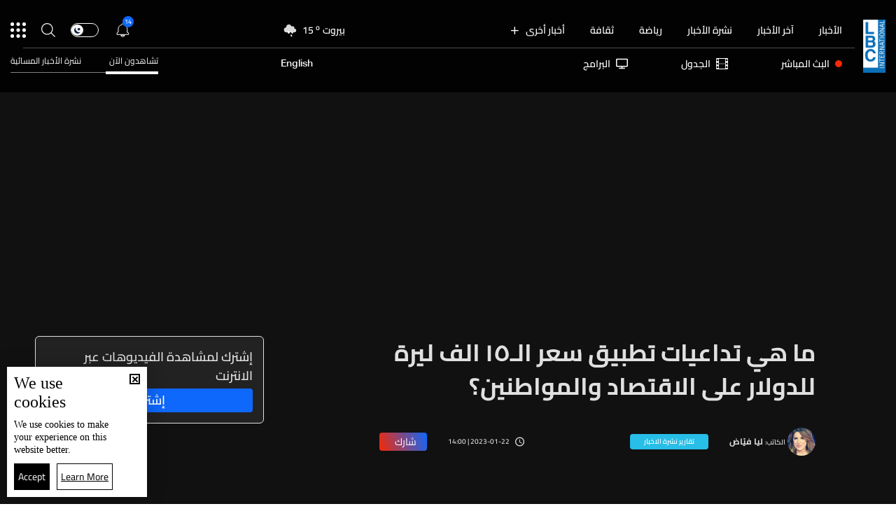

--- FILE ---
content_type: text/html; charset=utf-8
request_url: https://www.lbcgroup.tv/news/news-reports/683490/%D9%85%D8%A7-%D9%87%D9%8A-%D8%AA%D8%AF%D8%A7%D8%B9%D9%8A%D8%A7%D8%AA-%D8%AA%D8%B7%D8%A8%D9%8A%D9%82-%D8%B3%D8%B9%D8%B1-%D8%A7%D9%84%D9%80%D9%A1%D9%A5-%D8%A7%D9%84%D9%81-%D9%84%D9%8A%D8%B1%D8%A9-%D9%84%D9%84%D8%AF%D9%88%D9%84%D8%A7%D8%B1-%D8%B9%D9%84%D9%89/ar
body_size: 62909
content:
<!DOCTYPE html>

<html xmlns="http://www.w3.org/1999/xhtml" lang="ar">
<head><meta charset="utf-8" /><meta http-equiv="Content-Type" content="text/html; charset=utf-8" /><title>
	ما هي تداعيات تطبيق سعر الـ١٥ الف ليرة للدولار على الاقتصاد والمواطنين؟ - Lebanon News
</title><meta name="description" content="الدولار من الف وخمسمئة إلى خمسة عشر الفًا... كيف سيتم الإحتساب ؟   | Lebanon News" /><meta name="keywords" content="news , lbci , أخبار الدولار من الف وخمسمئة إلى خمسة عشر الفًا    كيف سيتم الإحتساب ؟" /><meta name="apple-mobile-web-app-capable" content="yes" /><meta name="apple-mobile-web-app-status-bar-style" content="black" /><meta name="format-detection" content="telephone=yes" /><meta name="viewport" content="width=device-width, initial-scale=1" /><meta name="robots" content="max-image-preview:large" /><meta property="fb:pages" content="125165427541688" />
<script type="application/ld+json">
                                    {"@context":"https://schema.org",
                            "@type":"NewsArticle",
                            "headline": "ما هي تداعيات تطبيق سعر الـ١٥ الف ليرة للدولار على الاقتصاد والمواطنين؟",
                            "image": [
                                        "https://www.lbcgroup.tv/uploadImages/documentimages/Doc-P-683490-638100114050863437.jpg"
                                        ],
                            "datePublished": "2023-01-22T19:00:00+00:00","author": [{
                                            "@type": "Person",
                                            "name": "ليا فيّاض",
                                            "url": "https://www.lbcgroup.tv/uploadImages/AuthorsImages/BP-32-635682519439597735.jpg"
                                        }],"isAccessibleForFree": "true","publisher":
                              {
                                "name": "LBCI Lebanon",
                                "url": "https://www.lbcgroup.tv"
                              } , "mainEntityOfPage": [{
                                        "@type": "WebPage",
                                        "@id": "https://www.lbcgroup.tv/news/news-reports/683490/%D9%85%D8%A7-%D9%87%D9%8A-%D8%AA%D8%AF%D8%A7%D8%B9%D9%8A%D8%A7%D8%AA-%D8%AA%D8%B7%D8%A8%D9%8A%D9%82-%D8%B3%D8%B9%D8%B1-%D8%A7%D9%84%D9%80%D9%A1%D9%A5-%D8%A7%D9%84%D9%81-%D9%84%D9%8A%D8%B1%D8%A9-%D9%84%D9%84%D8%AF%D9%88%D9%84%D8%A7%D8%B1-%D8%B9%D9%84%D9%89-%D8%A7%D9%84%D8%A7%D9%82%D8%AA%D8%B5%D8%A7%D8%AF-%D9%88%D8%A7%D9%84%D9%85%D9%88%D8%A7%D8%B7%D9%86%D9%8A%D9%86/ar"
                                        }],"video": {
                    "@type": "VideoObject",
                    "name": "ما هي تداعيات تطبيق سعر الـ١٥ الف ليرة للدولار على الاقتصاد والمواطنين؟",
                    "description": "الدولار من الف وخمسمئة إلى خمسة عشر الفًا... كيف سيتم الإحتساب ؟  ",
                    "thumbnailUrl": ["https://www.lbcgroup.tv/uploadImages/documentimages/Doc-P-683490-638100114050863437.jpg"],
                    "uploadDate": "2023-01-22T19:00:00+00:00",
                    "embedUrl": "https://youtu.be/S70-LoLHMUs"}}</script> <script type="application/ld+json">
                                    {
                                  "@context": "https://schema.org",
                                  "@type": "Organization",
                                  "url": "https://www.lbcgroup.tv",
                                  "logo": "https://www.lbcgroup.tv/images/LBCI-Logo02.png"
                               }                              
                            </script><meta id="ctl00_fbImageNearPostPlaceInMeta_fbTitle" property="og:title" content="ما هي تداعيات تطبيق سعر الـ١٥ الف ليرة للدولار على الاقتصاد والمواطنين؟"></meta>
<meta id="ctl00_fbImageNearPostPlaceInMeta_fbDescription" property="og:description" content="الدولار من الف وخمسمئة إلى خمسة عشر الفًا... كيف سيتم الإحتساب ؟  "></meta>
<meta property="og:image" content="https://www.lbcgroup.tv/uploadImages/DocumentImages/Doc-T-683490-638100114050873431.jpg"/>
<meta id="ctl00_fbImageNearPostPlaceInMeta_imageAlt" property="og:image:alt" content="ما هي تداعيات تطبيق سعر الـ١٥ الف ليرة للدولار على الاقتصاد والمواطنين؟"></meta>
<meta property="og:site_name" content="LBCIV7">

<meta property="og:url" content="https://www.lbcgroup.tv/news/news-reports/683490/lbci-lebanon-articles/ar"/>
<meta property="og:type" content="article"/>

<meta property="fb:admins" content="730748664,100002441549169"/>
<meta property="fb:app_id" content="495608663938080" />
<meta property="fb:pages" content="119723014742773" />

<meta id="ctl00_fbImageNearPostPlaceInMeta_gplusTitle" itemprop="name" content="ما هي تداعيات تطبيق سعر الـ١٥ الف ليرة للدولار على الاقتصاد والمواطنين؟"></meta>
<meta id="ctl00_fbImageNearPostPlaceInMeta_gplusDescription" itemprop="description" content="الدولار من الف وخمسمئة إلى خمسة عشر الفًا... كيف سيتم الإحتساب ؟  "></meta>
<meta itemprop="image" content="https://www.lbcgroup.tv/uploadImages/DocumentImages/Doc-T-683490-638100114050873431.jpg" />

<script>
    var varMetanearappid;
    varMetanearappid = '495608663938080'; 
</script>

 
<meta name="twitter:card" content="summary_large_image">
<meta name="twitter:site" content="@LBCI">
<meta name="twitter:creator" content="@LBCI">
<meta name="twitter:title" content="ما هي تداعيات تطبيق سعر الـ١٥ الف ليرة للدولار على الاقتصاد والمواطنين؟">
<meta name="twitter:description" content="الدولار من الف وخمسمئة إلى خمسة عشر الفًا... كيف سيتم الإحتساب ؟  ">
<meta name="twitter:image:src" content="https://www.lbcgroup.tv/uploadImages/DocumentImages/Doc-P-683490-638100114050863437.jpg">
<meta name="twitter:image" content="https://www.lbcgroup.tv/uploadImages/DocumentImages/Doc-P-683490-638100114050863437.jpg">

<!-- Global site tag (gtag.js) - Google Analytics -->




<!-- Google tag (gtag.js) -->
<script async src="https://www.googletagmanager.com/gtag/js?id=UA-25907912-1"></script>
<script>
    window.dataLayer = window.dataLayer || [];
    function gtag() { dataLayer.push(arguments); }
    gtag('js', new Date());

    gtag('config', 'UA-25907912-1');
</script>




<!-- Facebook Pixel Code -->

<!-- End Facebook Pixel Code -->
<link id="Mainstylecss" href="https://www.lbcgroup.tv/TheWall/style/CommonStyle/v1.0/v1.0-IpadSize768/MainStyle.min.css?302" rel="stylesheet" type="text/css" />
<link id="boostrapcss" href="https://www.lbcgroup.tv/TheWall/style/Bootstrap/v4.1.1/v4.1.1-OriginalSize/ar/bootstrap.min.css?302" type="text/css" rel="stylesheet" />
<link id="stylecss" href="https://www.lbcgroup.tv/style/Style.min.css?302" rel="stylesheet" type="text/css" />
<link id="mastercss" href="https://www.lbcgroup.tv/style/ar/Master.min.css?302" rel="stylesheet" type="text/css" />
<link href="https://www.lbcgroup.tv/TheWall/style/ar/StaticStyle/v1.0/StaticStyle.min.css?302" rel="stylesheet" type="text/css" />
<link href="https://www.lbcgroup.tv/TheWall/style/ionicons/v4.1.2/ionicons.min.css?302" type="text/css" rel="stylesheet" />
<link id="stylecss" href="https://www.lbcgroup.tv/style/ar/SharkTank.css?302" rel="stylesheet" type="text/css" />

<link rel="shortcut icon" href="/Favicon.ico" />


<script async='async' src='https://www.googletagservices.com/tag/js/gpt.js'></script>
<script>
var googletag = googletag || {};
googletag.cmd = googletag.cmd || [];
</script>




<link href='https://www.lbcgroup.tv/TheWall/Helpers/TempusDominus/v5.1.2/Style/DateTimePicker.min.css?302' type='text/css' rel='stylesheet' /><link href='https://www.lbcgroup.tv/TheWall/style/Swiper/v4.3.3/swiper.min.css?v=' rel='stylesheet' type='text/css' /><link id="articlecss" href="https://www.lbcgroup.tv/style/ar/ArticleDetails.min.css?302" rel="stylesheet" type="text/css" /><link href='https://www.lbcgroup.tv/TheWall/Helpers/lightgallery/css/lightgallery.min.css?302' rel='stylesheet' type='text/css' /><link href='https://www.lbcgroup.tv/TheWall/Style/flickity/v2.1.2/flickity.min.css?v=' rel='stylesheet' type='text/css' /><link href='https://www.lbcgroup.tv/TheWall/style/mCustomScrollbar/v2.1/CustomScrollbarOld.min.css?v=302' rel='stylesheet' type='text/css' /><link href='https://www.lbcgroup.tv/uploadImages/GlobalScriptsAndCssFiles/ar/GSC-F-1-637985691910171787.css?302' rel='stylesheet' type='text/css' /><script type='text/javascript'>
(function(w,d,s,l,i){w[l]=w[l]||[];w[l].push({'gtm.start':
new Date().getTime(),event:'gtm.js'});var f=d.getElementsByTagName(s)[0],
j=d.createElement(s),dl=l!='dataLayer'?'&l='+l:'';j.async=true;j.src=
'https://www.googletagmanager.com/gtm.js?id='+i+dl;f.parentNode.insertBefore(j,f);
})(window,document,'script','dataLayer','GTM-T8HDVFB');

</script>    <script type="application/ld+json">
    {
      "@context" : "https://schema.org",
      "@type" : "WebSite",
      "name" : "LBCI",
      "url" : "https://www.lbcgroup.tv/"
    }
  </script><script async src="//get.optad360.io/sf/d8ccc5d5-a57d-4a7a-865c-1cee4ddda857/plugin.min.js"></script><link href ='https://www.lbcgroup.tv/TheWall/style/PhotoSwipePlugin/photoswipe.min.css?302' rel='stylesheet' type='text/css' /><link href ='https://www.lbcgroup.tv/TheWall/style/PhotoSwipePlugin/default-skin.min.css?302' rel='stylesheet' type='text/css' /><link href ='https://www.lbcgroup.tv/TheWall/style/PhotoSwipePlugin/photoswipe.min.css?302' rel='stylesheet' type='text/css' /><link href ='https://www.lbcgroup.tv/TheWall/style/PhotoSwipePlugin/default-skin.min.css?302' rel='stylesheet' type='text/css' /><style type="text/css">body{ background-color: #FFFFFF; }</style><script async src="https://securepubads.g.doubleclick.net/tag/js/gpt.js"></script>
<script>
  window.googletag = window.googletag || {cmd: []};
  googletag.cmd.push(function() {
    googletag.defineSlot('/22102825221/ARTICLES/Articles_LB_1', [[320, 100], [970, 250], [728, 90]], 'div-gpt-ad-1673035243418-00').setTargeting('Category', ['news-']).setTargeting('LANG', ['ar']).addService(googletag.pubads());
    googletag.pubads().enableSingleRequest();
    googletag.pubads().collapseEmptyDivs();
    googletag.enableServices();
  });
</script>
<link rel="canonical" id="myCanonical" href="https://www.lbcgroup.tv/news/news-reports/683490/%D9%85%D8%A7-%D9%87%D9%8A-%D8%AA%D8%AF%D8%A7%D8%B9%D9%8A%D8%A7%D8%AA-%D8%AA%D8%B7%D8%A8%D9%8A%D9%82-%D8%B3%D8%B9%D8%B1-%D8%A7%D9%84%D9%80%D9%A1%D9%A5-%D8%A7%D9%84%D9%81-%D9%84%D9%8A%D8%B1%D8%A9-%D9%84%D9%84%D8%AF%D9%88%D9%84%D8%A7%D8%B1-%D8%B9%D9%84%D9%89-%D8%A7%D9%84%D8%A7%D9%82%D8%AA%D8%B5%D8%A7%D8%AF-%D9%88%D8%A7%D9%84%D9%85%D9%88%D8%A7%D8%B7%D9%86%D9%8A%D9%86/ar" /><script async src="https://securepubads.g.doubleclick.net/tag/js/gpt.js"></script>
<script>
  window.googletag = window.googletag || {cmd: []};
  googletag.cmd.push(function() {
    googletag.defineSlot('/22102825221/ARTICLES/Articles_MPU', [[300, 250], [300, 600]], 'div-gpt-ad-1673275381503-00').setTargeting('Category', ['news-']).setTargeting('LANG', ['ar']).addService(googletag.pubads());
    googletag.pubads().enableSingleRequest();
    googletag.pubads().collapseEmptyDivs();
    googletag.enableServices();
  });
</script>
<script async src="https://securepubads.g.doubleclick.net/tag/js/gpt.js"></script>
<script>
  window.googletag = window.googletag || {cmd: []};
  googletag.cmd.push(function() {
    googletag.defineSlot('/22102825221/ARTICLES/Articles_LB_2', [[320, 100], [970, 250], [728, 90]], 'div-gpt-ad-1673275406408-00').setTargeting('Category', ['news-']).setTargeting('LANG', ['ar']).addService(googletag.pubads());
    googletag.pubads().enableSingleRequest();
    googletag.pubads().collapseEmptyDivs();
    googletag.enableServices();
  });
</script>
</head>

<body id="ctl00_WBody" class="MyMainBody BodyRemoveScroll" dir="rtl">
<form method="post" action="./ar" id="aspnetForm">
<div class="aspNetHidden">
<input type="hidden" name="__EVENTTARGET" id="__EVENTTARGET" value="" />
<input type="hidden" name="__EVENTARGUMENT" id="__EVENTARGUMENT" value="" />
<input type="hidden" name="__VIEWSTATE" id="__VIEWSTATE" value="/wEPDwUKLTkzODMwMjA0NQ9kFgJmDw8WGh4HVFdUaXRsZQWDAdmF2Kcg2YfZiiDYqtiv2KfYudmK2KfYqiDYqti32KjZitmCINiz2LnYsSDYp9mE2YDZodmlINin2YTZgSDZhNmK2LHYqSDZhNmE2K/[base64]/[base64]/[base64]/[base64]/[base64]/[base64]/[base64]/[base64]/ZiNmE2KfYsSDZhdmGINin2YTZgSDZiNiu2YXYs9mF2KbYqSDYpdmE2Ykg2K7Zhdiz2Kkg2LnYtNixINin2YTZgdmL2KcuLi4g2YPZitmBINiz2YrYqtmFINin2YTYpdit2KrYs9in2Kgg2J8gIGQCAg8WAh8NBYMB2YXYpyDZh9mKINiq2K/[base64]/[base64]/[base64]/dj0nIHJlbD0nc3R5bGVzaGVldCcgdHlwZT0ndGV4dC9jc3MnIC8+PGxpbmsgaWQ9ImFydGljbGVjc3MiIGhyZWY9Imh0dHBzOi8vd3d3LmxiY2dyb3VwLnR2L3N0eWxlL2FyL0FydGljbGVEZXRhaWxzLm1pbi5jc3M/[base64]/JyZsPScrbDonJztqLmFzeW5jPXRydWU7ai5zcmM9CidodHRwczovL3d3dy5nb29nbGV0YWdtYW5hZ2VyLmNvbS9ndG0uanM/[base64]/MzAyJyByZWw9J3N0eWxlc2hlZXQnIHR5cGU9J3RleHQvY3NzJyAvPjxsaW5rIGhyZWYgPSdodHRwczovL3d3dy5sYmNncm91cC50di9UaGVXYWxsL3N0eWxlL1Bob3RvU3dpcGVQbHVnaW4vZGVmYXVsdC1za2luLm1pbi5jc3M/[base64]/Ysdin2YXYpxXYsdiz2YjZhSDZhdiq2K3YsdmD2KkG2LHYudioENix2YjZhdin2YbYs9mK2KkM2LHZitin2LbZitipDNiz2YrYp9iz2YrYqRPYs9mK2LHYqSDYsNin2KrZitipBti32KjYrgrYutix2KjZitipCNi62YXZiNi2DtmD2YjZhdmK2K/[base64]/Zhti02LHYqS0xNy3Zg9in2YbZiNmGLdin2YTYq9in2YbZii9hcmQCAg8WAh8XAhQWKGYPZBYCZg8VAy9oZWFkZXItbmF2LWl0ZW0gdGV4dC10aXRsZS04IG1haW5fY2F0IG1haW5fY2F0MCIvc3BvcnRzL2NhdGVnb3J5LzEwNy/[base64]/Yp9mE2LPZitin2K3YqS3ZgdmKLdmE2KjZhtin2YYvYXIe2KfZhNiz2YrYp9it2Kkg2YHZiiDZhNio2YbYp9mGZAIDD2QWAmYPFQMvaGVhZGVyLW5hdi1pdGVtIHRleHQtdGl0bGUtOCBtYWluX2NhdCBtYWluX2NhdDMpL25ld3MvY2F0ZWdvcnkvMS/[base64]/[base64]/[base64]/[base64]/[base64]/[base64]/[base64]/Yrdin2YQt2KfZhNi32YLYsy9hck1jb2wteHMtMyBjb2wtMyBoZWFkZXItc3VibWVudS1pdGVtIHRleHQtdGl0bGUtMjIgQW5pbWF0ZU1lIG1vcmVfY2F0IG1vcmVfY2F0OBLYrdin2YQg2KfZhNi32YLYsyBkAgkPZBYCZg8VAyEvbmV3cy9jYXRlZ29yeS8yOS/[base64]/Yrtio2LEg2LnYp9is2YRkAg0PZBYCZg8VAzIvbmV3cy9jYXRlZ29yeS80OS/[base64]/[base64]/[base64]/Yq9mC2KfZgdipL2FyJyBjbGFzcz0naXRlbS1mb290ZXItbGluayBkLWlubGluZS1ibG9jayc+Ctir2YLYp9mB2KkEPC9hPmQCAw9kFgJmDxUDZzxhIGhyZWY9Jy9uZXdzL2NhdGVnb3J5LzEyOS/[base64]/[base64]/[base64]/[base64]/ZhdmG2YjYudin2KovYXInIGNsYXNzPSdpdGVtLWZvb3Rlci1saW5rIGQtaW5saW5lLWJsb2NrJz4M2YXZhtmI2LnYp9iqBDwvYT5kAg8PZBYCZg8VA1s8YSBocmVmPScvbmV3cy9jYXRlZ29yeS8yNC/[base64]/Yrtio2LEt2LnYp9is2YQvYXInIGNsYXNzPSdpdGVtLWZvb3Rlci1saW5rIGQtaW5saW5lLWJsb2NrJz4P2K7YqNixINi52KfYrNmEBDwvYT5kAhMPZBYCZg8VA2o8YSBocmVmPScvbmV3cy9jYXRlZ29yeS83NC/ZhdmC2K/[base64]/Yo9iu2KjYp9ixLdiv2YjZhNmK2KkvYXInIGNsYXNzPSdpdGVtLWZvb3Rlci1saW5rIGQtaW5saW5lLWJsb2NrJz4V2KPYrtio2KfYsSDYr9mI2YTZitipBDwvYT5kAhcPZBYCZg8VA1s8YSBocmVmPScvbmV3cy9jYXRlZ29yeS81NS/[base64]/Ytdit2YEt2KfZhNmK2YjZhS9hcicgY2xhc3M9J2l0ZW0tZm9vdGVyLWxpbmsgZC1pbmxpbmUtYmxvY2snPhHYtdit2YEg2KfZhNmK2YjZhQQ8L2E+ZAISDxYCHxcCBxYOZg9kFgJmDxUCGy9zaG93cy8xNi/Zhdiz2YTYs9mE2KfYqi9hcg7Zhdiz2YTYs9mE2KfYqmQCAQ9kFgJmDxUCFy9zaG93cy81Mi/Yo9mB2YTYp9mFL2FyC9ij2YHZhNin2YUgZAICD2QWAmYPFQIdL3Nob3dzLzU4L9mI2KvYp9im2YLZitin2KovYXIQ2YjYq9in2KbZgtmK2KfYqmQCAw9kFgJmDxUCGS9zaG93cy8xNS/ZhdmG2YjYudin2KovYXIM2YXZhtmI2LnYp9iqZAIED2QWAmYPFQIbL3Nob3dzLzE4L9mD2YjZhdmK2K/ZitinL2FyDtmD2YjZhdmK2K/[base64]/ZiNmE2KfYsSDYudmE2Ykg2KfZhNin2YLYqti12KfYryDZiNin2YTZhdmI2KfYt9mG2YrZhtifZGQCDQ8PFgQeC05hdmlnYXRlVXJsBSh+L3RoZXdhbGwvYmFja2VuZGRvY3VtZW50LmFzcHg/aWQ9NjgzNDkwHxhoZGQCDg8WAh8YZxYCAgEPFgIfFgUfL2F1dGhvci82OS/[base64]/[base64]/[base64]/[base64]/[base64]/[base64]/[base64]/[base64]/[base64]/[base64]/[base64]/[base64]/ZiNmE2KfYsSDYqNin2YTYs9mI2YIg2YbYrdmIIDM5INin2YTZgSDZhNmK2LHYqS48YnIgLz4KPGJyIC8+Ctin2YTZitmI2YUg2YjZgtio2YQg2KPZgtmEINmF2YYg2KPYs9io2YjYudmK2YYg2LnZhNmJINio2K/YoSDYqti32KjZitmCINin2YTZgCAxNSDYp9mE2YHYjCDYp9mE2K/[base64]/YqtmC2KfYsdmK2LEt2YbYtNix2Kkt2KfZhNin2K7YqNin2LEvYXIk2KrZgtin2LHZitixINmG2LTYsdipINin2YTYp9iu2KjYp9ixZAIDD2QWAmYPFQIpL2luZm9ncmFwaGljcy9jYXRlZ29yeS8yNS/Yp9mC2KrYtdin2K8vYXIM2KfZgtiq2LXYp9ivZAIDDxYEHxcCAx8YZxYGZg9kFgJmDxUCFS9zZWFyY2gv2K/ZiNmE2KfYsS9hcgrYr9mI2YTYp9ixZAIBD2QWAmYPFQIqL3NlYXJjaC/Yp9mE2YTZitix2Kkt2KfZhNmE2KjZhtin2YbZitipL2FyICDYp9mE2YTZitix2Kkg2KfZhNmE2KjZhtin2YbZitipZAICD2QWAmYPFQIZL3NlYXJjaC/[base64]/[base64]/ZhdmC2K/[base64]/[base64]/[base64]/[base64]/[base64]/ZhNin2YTYp9iq2Yct2YjYo9mKLdi22YXYp9mG2Kkt2YTYqti32KjZitmCLdio2YbZiNivL2FyH4cFFdij2K7YqNin2LEg2K/[base64]/Ypy4uLiDYp9mE2LHYptmK2LMg2LnZiNmGOiDZhNio2YbYp9mGINmF2LPYqti52K8g2YTYp9iz2KrYttin2YHYqSDYp9mE2K/[base64]/[base64]/ZhdipINmB2Yog2KjYp9mG2YPZiNmDOiDYp9mE2LnYq9mI2LEg2LnZhNmJINix2LbZiti52Kkg2K3ZitipINiv2KfYrtmEINiu2LLYp9mGINmF2LHYrdin2LYgKNi12YjYsdipKR9+ZR9/[base64]/[base64]/[base64]/ZitmIHyUFATAfJwUBMB8oBQEwH2wCCR8uBQEwHyYFATBkFgJmDxYCHzUFO01haW5Db250cm9sRGl2IFJlcGV0aXRpdmVDYXJkcyBsaWdodC1tb2RlICBDYXJkc19fX3ZlcnRpY2FsFgRmDw8WDh8VBRDYqNin2YTZgdmK2K/[base64]/[base64]/ZhtmF2KfYsdmDL2FyH4cFFdij2K7YqNin2LEg2K/[base64]/[base64]/[base64]/[base64]/YstmK2YTZitmG2LPZg9mKLdmK2LnZiNmELdi52YTZiS3Zhdio2KfYrdir2KfYqi3Yr9in2YHZiNizLdmI2YrYrNiv2K8t2KrYo9mD2YrYry3Yp9mE2K3Yp9is2Kkt2YTZhdmG2LjZiNmF2Kkt2KzZiNmK2Kkt2K/Zgdin2LnZitipL2FyH4cFFdij2K7YqNin2LEg2K/[base64]/[base64]/[base64]/[base64]/[base64]/[base64]/[base64]/ZiNmE2Kkg2LnYsdio2YrYqSDYo9iu2LHZiSDZgtmG2LnYqtmHINmB2Yog2KfZhNiq2LHYp9is2Lkg2LnZhiDYttix2Kgg2KXZitix2KfZhh9+ZR9/[base64]/[base64]/[base64]/[base64]/[base64]/[base64]/ZiNmE2YrYqR+GBwAAAAAAAPA/H28FBTEzOjE5H24CAR8VBXfYqtix2KfZhdioOiDYo9mC2K/YsSDZgtmK2KfZhSDZgtin2K/[base64]/[base64]/ZiNiz2KfYptmELdil2LnZhNin2YUt2YbZgtmE2Kct2LnZhi3Yrtin2YXZhtim2Yot2YTZhi3Zhtis2LEt2KfZhNio2YTYp9ivLdil2YTZiS3Yrdix2Kgt2YTZg9mG2YbYpy3ZhNmGLdmG2K/[base64]/YuSDYp9mE2YXYrNix2YXZitmGINin2YTZhdit2YTZitmK2YYg2KPZiCDYp9mE2K/[base64]/[base64]/[base64]/[base64]/[base64]/[base64]/[base64]/[base64]/Zhti52YrZhS3Zgtin2LPZhS9hchHZhti52YrZhSDZgtin2LPZhWQCAg9kFgJmDxUCJC9zZWFyY2gv2YjYstmK2LEt2KfZhNiu2KfYsdis2YrYqS9hchnZiNiy2YrYsSDYp9mE2K7Yp9ix2KzZitipZAIDD2QWAmYPFQIrL3NlYXJjaC/[base64]/[base64]/[base64]/[base64]/Yo9mF2YYt2YjZgti22KfYoS9hcicgY2xhc3M9J2l0ZW0tZm9vdGVyLWxpbmsgZC1pbmxpbmUtYmxvY2snPhHYo9mF2YYg2YjZgti22KfYoQQ8L2E+AGQCBw9kFgJmDxUFAFw8YSBocmVmPScvbmV3cy9jYXRlZ29yeS82L9ij2K7YqNin2LEt2K/ZiNmE2YrYqS9hcicgY2xhc3M9J2l0ZW0tZm9vdGVyLWxpbmsgZC1pbmxpbmUtYmxvY2snPhXYo9iu2KjYp9ixINiv2YjZhNmK2KkEPC9hPgBkAggPZBYCZg8VBQBYPGEgaHJlZj0nL25ld3MvY2F0ZWdvcnkvNS/[base64]/[base64]/[base64]/[base64]/[base64]/[base64]/[base64]/dj0zMDInPjwvc2NyaXB0PmQCCg8PFgIfGGdkZBgBBR5fX0NvbnRyb2xzUmVxdWlyZVBvc3RCYWNrS2V5X18WAQUOY3RsMDAkRGFya01vZGUbvKnHBq0QVFeGUAG52QBh3zmoy0509VeMhZ9uW11R7Q==" />
</div>

<script type="text/javascript">
//<![CDATA[
var theForm = document.forms['aspnetForm'];
if (!theForm) {
    theForm = document.aspnetForm;
}
function __doPostBack(eventTarget, eventArgument) {
    if (!theForm.onsubmit || (theForm.onsubmit() != false)) {
        theForm.__EVENTTARGET.value = eventTarget;
        theForm.__EVENTARGUMENT.value = eventArgument;
        theForm.submit();
    }
}
//]]>
</script>


<script src="/WebResource.axd?d=Vx-qtyOKILUzJRsxmdtumx2NMwJ6wPsgKRopyQFhNHf9d_m-JcKeiuFW9Pd55L_kLLpaZ46-0bQLZlosxY6JJx8ikr-VoHYnMq7rUinOWwc1&amp;t=638628207619783110" type="text/javascript"></script>


<script src="/ScriptResource.axd?d=bEbvDCMOieTg1tfOSlhbDt2Zbi4ZjIlwas2bBo7vqRmpTKqdlR-HJ5nXJZo4GiwEF9tiQDF4Z6wSGzNwQ0IUmndxvKv9S5KWLGZZhov8f-ECUBfon-VE09Jgf1Gq19yLBrQZ7VeJut0mAMo-l-N8Edu9YdPAr5PfCPFfgEcNHAI1&amp;t=2a9d95e3" type="text/javascript"></script>
<script src="/ScriptResource.axd?d=YJiGZE5KQJ6M-sd4dS0Q3BDXCamLuH6cqHL6sg4RJgoUk-JW6V-A3HqG-kU69S1731F93MKidHAevIr7UEaRB6r0hzG3hFfclR4V7v0PwmEXSZLjDRfz43L02eAw7njgteHbCAGT0A2jSognwoG80mC5ZYzEvk9eUzAW0CsanU82CxpQUUVTdn72Rc1MpsGj0&amp;t=2a9d95e3" type="text/javascript"></script>
<script src="../../../../webservices/Service.asmx/js" type="text/javascript"></script>




<input name="ctl00$DarkMode" type="checkbox" id="DarkMode" class="dark-mode-checkbox hideMe" />
<input name="ctl00$ThemeModeForced" type="hidden" id="ctl00_ThemeModeForced" class="dark-mode-forced" value="0" />
<script>
const checkbox = document.querySelector('.dark-mode-checkbox');
const themeModeForced = document.querySelector('.dark-mode-forced');
    const theme = localStorage.getItem('theme');

if (themeModeForced.value === "0") {
if (theme && theme === "light") {
checkbox.checked = false;
} else {
checkbox.checked = true;
}
}

checkbox.addEventListener('change', (event) => {
if (event.currentTarget.checked) {
localStorage.setItem("theme", "dark");
} else {
localStorage.setItem("theme", "light");
}
});
</script>
<div id="ctl00_AllContent" class="body-container">
<script type="text/javascript">
var sAppPath = "/";
var sPicPath = "https://www.lbcgroup.tv/uploadImages/";
var LanguageID = "1";
var fbLanguage = "ar_AR";
var sImageLangPath = "ar";
var LanguageDirection = "right";
var LanguageDirectionInv = "left";
var IsArabic = "right";
var fbAppID = "495608663938080";
var fbScrt = "170741d256751cbeb41092179da949a9";
var captchKey = "6LeJLuIhAAAAAN4kXU2m7Rp5Zz9lQlFUld2eQzze";
var sWebsiteDname = "https://www.lbcgroup.tv";
var thewallJsURL = "https://www.lbcgroup.tv/TheWall";
var jsVersion = "302";
</script>
<iframe src="https://www.googletagmanager.com/ns.html?id=GTM-T8HDVFB"
height="0" width="0" style="display:none;visibility:hidden"></iframe>
<script src="https://www.lbcgroup.tv/TheWall/js/JqueryMain/v2.2.3/jquery-2.2.3.min.js?v=302" type="text/javascript"></script>
<script src="https://www.lbcgroup.tv/TheWall/js/JqueryMain/v2.2.3/jquery-migrate-1.3.0.min.js?v=302" type="text/javascript"></script>
<input type="hidden" class="HiddenHandlerURL" value="/Handler/Sharrre.ashx" />
<input type="hidden" class="sAppPath" value="/" />
<input type="hidden" value="https://www.lbcgroup.tv/news/news-reports/683490/%D9%85%D8%A7-%D9%87%D9%8A-%D8%AA%D8%AF%D8%A7%D8%B9%D9%8A%D8%A7%D8%AA-%D8%AA%D8%B7%D8%A8%D9%8A%D9%82-%D8%B3%D8%B9%D8%B1-%D8%A7%D9%84%D9%80%D9%A1%D9%A5-%D8%A7%D9%84%D9%81-%D9%84%D9%8A%D8%B1%D8%A9-%D9%84%D9%84%D8%AF%D9%88%D9%84%D8%A7%D8%B1-%D8%B9%D9%84%D9%89/ar" class="HiddenPageURL" />


<input type="hidden" value="1" class="AutoLoadMoreOnMobile" />
<input type="hidden" value="1" class="AutoLoadMoreOnTable" />
<input type="hidden" value="3" class="HiddenAutoLoadMoreTimes" />

<input type="hidden" value="@LbciLebanon" class="HiddenTwitterSite" />

<script type="text/javascript">
//<![CDATA[
Sys.WebForms.PageRequestManager._initialize('ctl00$ScriptManager1', 'aspnetForm', ['tctl00$MasterMenu$UpdateNotifications','','tctl00$MasterMenu$UpdatePanel1','','tctl00$MainContent$CardsWithDateFilters78$ctl00',''], [], [], 90, 'ctl00');
//]]>
</script>


<div class="NormalDivContainer u-opacity1 u-relative">
<div class="ToastStyle toastStyleWithTheme Grad-007E6F-000000" onclick="CloseToast();">

<div style="height: 25px;"></div>
<div class="ToastContent">
</div>
<div style="height: 25px;"></div>
</div>
<div class="MenuOpenedOverlayScreen u-hide"></div>
<div id="ctl00_MainMenu" class="u-relative TheMainMEnu">





<header class="row m-0 header-container">

    <div class="header-body MyMainDiv1470 d-flex flex-row">
        
        <div class="header-logo-container d-flex d-xl-block align-items-center">
            <a href='/'>
                <img src="https://www.lbcgroup.tv/images/LBCI-Logo02.png" width="32" />
            </a>

            
        </div>

        <div class="header-body-container">
            
            <div class="header-body-up-container d-flex flex-row d-lg-hide d-md-hide d-sm-hide d-xs-hide">
                <div class="header-body-up-container-left-side h-100">
                    <div class="d-flex align-items-center h-100 justify-content-between">
                        <div class="d-flex align-items-center h-100">
                            <div class="header-nav-item header-nav-item-static text-title-8">
                                <a href="/news/ar">
                                    الأخبار
                                </a>
                            </div>
                            <div class="header-nav-item header-nav-item-static text-title-8">
                                <a href="/latest-news/ar">
                                    آخر الأخبار
                                </a>
                            </div>
                            <div class="header-nav-item header-nav-item-static text-title-8">
                                <a href="/watch/73858/نشرة-17-كانون-الثاني/ar" id="ctl00_MasterMenu_lnkBulletin">
                                    نشرة الأخبار
                                </a>
                            </div>
                            
                                    <div class='header-nav-item text-title-8 main_cat main_cat0'>
                                        <a href='/sports/category/107/رياضة/ar'>
                                            رياضة 
                                        </a>
                                    </div>
                                
                                    <div class='header-nav-item text-title-8 main_cat main_cat1'>
                                        <a href='/news/category/130/ثقافة/ar'>
                                            ثقافة
                                        </a>
                                    </div>
                                
                                    <div class='header-nav-item text-title-8 main_cat main_cat2'>
                                        <a href='/news/category/129/السياحة-في-لبنان/ar'>
                                            السياحة في لبنان
                                        </a>
                                    </div>
                                
                                    <div class='header-nav-item text-title-8 main_cat main_cat3'>
                                        <a href='/news/category/1/أخبار-لبنان/ar'>
                                            أخبار لبنان
                                        </a>
                                    </div>
                                
                                    <div class='header-nav-item text-title-8 main_cat main_cat4'>
                                        <a href='/news/category/65/تقارير-نشرة-الاخبار/ar'>
                                            تقارير نشرة الاخبار
                                        </a>
                                    </div>
                                
                                    <div class='header-nav-item text-title-8 main_cat main_cat5'>
                                        <a href='/news/category/3/أمن-وقضاء/ar'>
                                            أمن وقضاء
                                        </a>
                                    </div>
                                
                                    <div class='header-nav-item text-title-8 main_cat main_cat6'>
                                        <a href='/news/category/33/فنّ/ar'>
                                            فنّ
                                        </a>
                                    </div>
                                
                                    <div class='header-nav-item text-title-8 main_cat main_cat7'>
                                        <a href='/news/category/101/اخبار-البرامج/ar'>
                                            اخبار البرامج
                                        </a>
                                    </div>
                                
                                    <div class='header-nav-item text-title-8 main_cat main_cat8'>
                                        <a href='/news/category/27/حال-الطقس/ar'>
                                            حال الطقس 
                                        </a>
                                    </div>
                                
                                    <div class='header-nav-item text-title-8 main_cat main_cat9'>
                                        <a href='/news/category/29/منوعات/ar'>
                                            منوعات
                                        </a>
                                    </div>
                                
                                    <div class='header-nav-item text-title-8 main_cat main_cat10'>
                                        <a href='/news/category/24/صحة-وتغذية/ar'>
                                            صحة وتغذية
                                        </a>
                                    </div>
                                
                                    <div class='header-nav-item text-title-8 main_cat main_cat11'>
                                        <a href='/infographics/category/25/اقتصاد/ar'>
                                            اقتصاد
                                        </a>
                                    </div>
                                
                                    <div class='header-nav-item text-title-8 main_cat main_cat12'>
                                        <a href='/news/category/123/خبر-عاجل/ar'>
                                            خبر عاجل
                                        </a>
                                    </div>
                                
                                    <div class='header-nav-item text-title-8 main_cat main_cat13'>
                                        <a href='/news/category/49/علوم-وتكنولوجيا/ar'>
                                            علوم وتكنولوجيا
                                        </a>
                                    </div>
                                
                                    <div class='header-nav-item text-title-8 main_cat main_cat14'>
                                        <a href='/news/category/7/اسرار/ar'>
                                            اسرار
                                        </a>
                                    </div>
                                
                                    <div class='header-nav-item text-title-8 main_cat main_cat15'>
                                        <a href='/news/category/6/أخبار-دولية/ar'>
                                            أخبار دولية
                                        </a>
                                    </div>
                                
                                    <div class='header-nav-item text-title-8 main_cat main_cat16'>
                                        <a href='/news/category/55/موضة-وجمال/ar'>
                                            موضة وجمال
                                        </a>
                                    </div>
                                
                                    <div class='header-nav-item text-title-8 main_cat main_cat17'>
                                        <a href='/news/category/54/عالم-الطبخ/ar'>
                                            عالم الطبخ
                                        </a>
                                    </div>
                                
                                    <div class='header-nav-item text-title-8 main_cat main_cat18'>
                                        <a href='/news/category/88/خبر-كاذب/ar'>
                                            خبر كاذب
                                        </a>
                                    </div>
                                
                                    <div class='header-nav-item text-title-8 main_cat main_cat19'>
                                        <a href='/news/category/5/صحف-اليوم/ar'>
                                            صحف اليوم
                                        </a>
                                    </div>
                                
                            <div class="header-nav-item text-title-8 position-relative header-nav-item-loadmore">
                                <div class="d-inline-block align-middle padding-r-xs-10">
                                    أخبار أخرى
                                </div>
                                <i class="icon ion-md-add header-nav-item-loadmore-arrow"></i>
                                <div class="header-submenu-spacing"></div>

                                <div class="header-submenu-container">
                                    <div class="row m-0">
                                        
                                                <a href='/sports/category/107/رياضة/ar' class='col-xs-3 col-3 header-submenu-item text-title-22 AnimateMe more_cat more_cat0'>
                                                    رياضة 
                                                </a>
                                            
                                                <a href='/news/category/130/ثقافة/ar' class='col-xs-3 col-3 header-submenu-item text-title-22 AnimateMe more_cat more_cat1'>
                                                    ثقافة
                                                </a>
                                            
                                                <a href='/news/category/129/السياحة-في-لبنان/ar' class='col-xs-3 col-3 header-submenu-item text-title-22 AnimateMe more_cat more_cat2'>
                                                    السياحة في لبنان
                                                </a>
                                            
                                                <a href='/news/category/1/أخبار-لبنان/ar' class='col-xs-3 col-3 header-submenu-item text-title-22 AnimateMe more_cat more_cat3'>
                                                    أخبار لبنان
                                                </a>
                                            
                                                <a href='/news/category/65/تقارير-نشرة-الاخبار/ar' class='col-xs-3 col-3 header-submenu-item text-title-22 AnimateMe more_cat more_cat4'>
                                                    تقارير نشرة الاخبار
                                                </a>
                                            
                                                <a href='/news/category/3/أمن-وقضاء/ar' class='col-xs-3 col-3 header-submenu-item text-title-22 AnimateMe more_cat more_cat5'>
                                                    أمن وقضاء
                                                </a>
                                            
                                                <a href='/news/category/33/فنّ/ar' class='col-xs-3 col-3 header-submenu-item text-title-22 AnimateMe more_cat more_cat6'>
                                                    فنّ
                                                </a>
                                            
                                                <a href='/news/category/101/اخبار-البرامج/ar' class='col-xs-3 col-3 header-submenu-item text-title-22 AnimateMe more_cat more_cat7'>
                                                    اخبار البرامج
                                                </a>
                                            
                                                <a href='/news/category/27/حال-الطقس/ar' class='col-xs-3 col-3 header-submenu-item text-title-22 AnimateMe more_cat more_cat8'>
                                                    حال الطقس 
                                                </a>
                                            
                                                <a href='/news/category/29/منوعات/ar' class='col-xs-3 col-3 header-submenu-item text-title-22 AnimateMe more_cat more_cat9'>
                                                    منوعات
                                                </a>
                                            
                                                <a href='/news/category/24/صحة-وتغذية/ar' class='col-xs-3 col-3 header-submenu-item text-title-22 AnimateMe more_cat more_cat10'>
                                                    صحة وتغذية
                                                </a>
                                            
                                                <a href='/infographics/category/25/اقتصاد/ar' class='col-xs-3 col-3 header-submenu-item text-title-22 AnimateMe more_cat more_cat11'>
                                                    اقتصاد
                                                </a>
                                            
                                                <a href='/news/category/123/خبر-عاجل/ar' class='col-xs-3 col-3 header-submenu-item text-title-22 AnimateMe more_cat more_cat12'>
                                                    خبر عاجل
                                                </a>
                                            
                                                <a href='/news/category/49/علوم-وتكنولوجيا/ar' class='col-xs-3 col-3 header-submenu-item text-title-22 AnimateMe more_cat more_cat13'>
                                                    علوم وتكنولوجيا
                                                </a>
                                            
                                                <a href='/news/category/7/اسرار/ar' class='col-xs-3 col-3 header-submenu-item text-title-22 AnimateMe more_cat more_cat14'>
                                                    اسرار
                                                </a>
                                            
                                                <a href='/news/category/6/أخبار-دولية/ar' class='col-xs-3 col-3 header-submenu-item text-title-22 AnimateMe more_cat more_cat15'>
                                                    أخبار دولية
                                                </a>
                                            
                                                <a href='/news/category/55/موضة-وجمال/ar' class='col-xs-3 col-3 header-submenu-item text-title-22 AnimateMe more_cat more_cat16'>
                                                    موضة وجمال
                                                </a>
                                            
                                                <a href='/news/category/54/عالم-الطبخ/ar' class='col-xs-3 col-3 header-submenu-item text-title-22 AnimateMe more_cat more_cat17'>
                                                    عالم الطبخ
                                                </a>
                                            
                                                <a href='/news/category/88/خبر-كاذب/ar' class='col-xs-3 col-3 header-submenu-item text-title-22 AnimateMe more_cat more_cat18'>
                                                    خبر كاذب
                                                </a>
                                            
                                                <a href='/news/category/5/صحف-اليوم/ar' class='col-xs-3 col-3 header-submenu-item text-title-22 AnimateMe more_cat more_cat19'>
                                                    صحف اليوم
                                                </a>
                                            
                                    </div>
                                </div>

                            </div>
                        </div>
                        
                        <div id="ctl00_MasterMenu_HeaderWeatherAnimation1_Div1" class="u-inlineBlock valignM HideOnTablet weatherDivContainer u-AnimateMe">
    <div class="swiper-container weatherbar_swiper Weather_mainInfo">
        <div class="swiper-wrapper w-100">
            
                    <div class="d-flex justify-content-end align-items-center swiper-slide weatherbar_slide">
                        <div class="HeaderWeatherCity text-title-8 mr-1">
                            <a href="/weather-بيروت/1/ar">
                                <span id="ctl00_MasterMenu_HeaderWeatherAnimation1_rptWeatherCitiesNew_ctl00_rptlblWeatherCity">بيروت</span>
                            </a>
                        </div>
                        <div class="HeaderWeatherTemp text-title-8 mr-1">
                            <a href="/weather-بيروت/1/ar">
                                <span id="ctl00_MasterMenu_HeaderWeatherAnimation1_rptWeatherCitiesNew_ctl00_rptlblWeatherTemp">15</span>
                                <sup>o</sup>
                            </a>
                        </div>
                        <div class="DivHeaderWeatherImg">
                            <a href="/weather-بيروت/1/ar">
                                <img src='https://www.lbcgroup.tv/uploadImages/weatherstateimages/16rain.svg'
                                    class="HeaderWeatherImg" alt="LBCI" width="30" />
                            </a>
                        </div>
                    </div>
                
                    <div class="d-flex justify-content-end align-items-center swiper-slide weatherbar_slide">
                        <div class="HeaderWeatherCity text-title-8 mr-1">
                            <a href="/weather-البقاع/7/ar">
                                <span id="ctl00_MasterMenu_HeaderWeatherAnimation1_rptWeatherCitiesNew_ctl01_rptlblWeatherCity">البقاع</span>
                            </a>
                        </div>
                        <div class="HeaderWeatherTemp text-title-8 mr-1">
                            <a href="/weather-البقاع/7/ar">
                                <span id="ctl00_MasterMenu_HeaderWeatherAnimation1_rptWeatherCitiesNew_ctl01_rptlblWeatherTemp">4</span>
                                <sup>o</sup>
                            </a>
                        </div>
                        <div class="DivHeaderWeatherImg">
                            <a href="/weather-البقاع/7/ar">
                                <img src='https://www.lbcgroup.tv/uploadImages/weatherstateimages/37lightrain.svg'
                                    class="HeaderWeatherImg" alt="LBCI" width="30" />
                            </a>
                        </div>
                    </div>
                
                    <div class="d-flex justify-content-end align-items-center swiper-slide weatherbar_slide">
                        <div class="HeaderWeatherCity text-title-8 mr-1">
                            <a href="/weather-الجنوب/6/ar">
                                <span id="ctl00_MasterMenu_HeaderWeatherAnimation1_rptWeatherCitiesNew_ctl02_rptlblWeatherCity">الجنوب</span>
                            </a>
                        </div>
                        <div class="HeaderWeatherTemp text-title-8 mr-1">
                            <a href="/weather-الجنوب/6/ar">
                                <span id="ctl00_MasterMenu_HeaderWeatherAnimation1_rptWeatherCitiesNew_ctl02_rptlblWeatherTemp">14</span>
                                <sup>o</sup>
                            </a>
                        </div>
                        <div class="DivHeaderWeatherImg">
                            <a href="/weather-الجنوب/6/ar">
                                <img src='https://www.lbcgroup.tv/uploadImages/weatherstateimages/37lightrain.svg'
                                    class="HeaderWeatherImg" alt="LBCI" width="30" />
                            </a>
                        </div>
                    </div>
                
                    <div class="d-flex justify-content-end align-items-center swiper-slide weatherbar_slide">
                        <div class="HeaderWeatherCity text-title-8 mr-1">
                            <a href="/weather-الشمال/5/ar">
                                <span id="ctl00_MasterMenu_HeaderWeatherAnimation1_rptWeatherCitiesNew_ctl03_rptlblWeatherCity">الشمال</span>
                            </a>
                        </div>
                        <div class="HeaderWeatherTemp text-title-8 mr-1">
                            <a href="/weather-الشمال/5/ar">
                                <span id="ctl00_MasterMenu_HeaderWeatherAnimation1_rptWeatherCitiesNew_ctl03_rptlblWeatherTemp">13</span>
                                <sup>o</sup>
                            </a>
                        </div>
                        <div class="DivHeaderWeatherImg">
                            <a href="/weather-الشمال/5/ar">
                                <img src='https://www.lbcgroup.tv/uploadImages/weatherstateimages/16rain.svg'
                                    class="HeaderWeatherImg" alt="LBCI" width="30" />
                            </a>
                        </div>
                    </div>
                
                    <div class="d-flex justify-content-end align-items-center swiper-slide weatherbar_slide">
                        <div class="HeaderWeatherCity text-title-8 mr-1">
                            <a href="/weather-جبل-لبنان/2/ar">
                                <span id="ctl00_MasterMenu_HeaderWeatherAnimation1_rptWeatherCitiesNew_ctl04_rptlblWeatherCity">جبل لبنان</span>
                            </a>
                        </div>
                        <div class="HeaderWeatherTemp text-title-8 mr-1">
                            <a href="/weather-جبل-لبنان/2/ar">
                                <span id="ctl00_MasterMenu_HeaderWeatherAnimation1_rptWeatherCitiesNew_ctl04_rptlblWeatherTemp">11</span>
                                <sup>o</sup>
                            </a>
                        </div>
                        <div class="DivHeaderWeatherImg">
                            <a href="/weather-جبل-لبنان/2/ar">
                                <img src='https://www.lbcgroup.tv/uploadImages/weatherstateimages/39rainshowers.svg'
                                    class="HeaderWeatherImg" alt="LBCI" width="30" />
                            </a>
                        </div>
                    </div>
                
                    <div class="d-flex justify-content-end align-items-center swiper-slide weatherbar_slide">
                        <div class="HeaderWeatherCity text-title-8 mr-1">
                            <a href="/weather-كسروان/4/ar">
                                <span id="ctl00_MasterMenu_HeaderWeatherAnimation1_rptWeatherCitiesNew_ctl05_rptlblWeatherCity">كسروان</span>
                            </a>
                        </div>
                        <div class="HeaderWeatherTemp text-title-8 mr-1">
                            <a href="/weather-كسروان/4/ar">
                                <span id="ctl00_MasterMenu_HeaderWeatherAnimation1_rptWeatherCitiesNew_ctl05_rptlblWeatherTemp">15</span>
                                <sup>o</sup>
                            </a>
                        </div>
                        <div class="DivHeaderWeatherImg">
                            <a href="/weather-كسروان/4/ar">
                                <img src='https://www.lbcgroup.tv/uploadImages/weatherstateimages/16rain.svg'
                                    class="HeaderWeatherImg" alt="LBCI" width="30" />
                            </a>
                        </div>
                    </div>
                
                    <div class="d-flex justify-content-end align-items-center swiper-slide weatherbar_slide">
                        <div class="HeaderWeatherCity text-title-8 mr-1">
                            <a href="/weather-متن/3/ar">
                                <span id="ctl00_MasterMenu_HeaderWeatherAnimation1_rptWeatherCitiesNew_ctl06_rptlblWeatherCity">متن</span>
                            </a>
                        </div>
                        <div class="HeaderWeatherTemp text-title-8 mr-1">
                            <a href="/weather-متن/3/ar">
                                <span id="ctl00_MasterMenu_HeaderWeatherAnimation1_rptWeatherCitiesNew_ctl06_rptlblWeatherTemp">15</span>
                                <sup>o</sup>
                            </a>
                        </div>
                        <div class="DivHeaderWeatherImg">
                            <a href="/weather-متن/3/ar">
                                <img src='https://www.lbcgroup.tv/uploadImages/weatherstateimages/16rain.svg'
                                    class="HeaderWeatherImg" alt="LBCI" width="30" />
                            </a>
                        </div>
                    </div>
                
        </div>
    </div>
</div>

                    </div>
                </div>

                <div class="header-body-up-container-right-side">
                    <div class="d-flex align-items-center justify-content-end h-100">

                        <div class="header-item-icon position-relative notification-container">
                            <img src="https://www.lbcgroup.tv/images/Header/bell_icon.svg" alt="Live" class="ShowNotifications c-pointer" />
                            <div class="NotificationsCount u-pointer">
                                <div id="ctl00_MasterMenu_UpdateNotifications">
	
                                        <div class="helvetica NotificationsCountNumber text-title text-title-7 ColorVFFFFFF">
                                            
                                        </div>
                                    
</div>
                            </div>

                            <div class="NotificationsDiv u-hide">
                                <div class="TopTriangle"></div>
                                <div class="NotificationsLoader u-hide">
                                    <div class="loader position-relative">
                                        <div class="loading-progress-overlay position-absolute">
                                            <div class="mastermenu-loader"></div>
                                        </div>
                                    </div>
                                </div>
                                <div class="NotificationsDivHeight">
                                    <div class="u-width100 floatL NotificationsDivPd"></div>
                                </div>
                            </div>

                        </div>
                        <div class="header-item-icon d-flex">
                            <label class="switch text-title-1" for="DarkMode">
                                <input type="checkbox" checked>
                                <span class="slider round"></span>
                            </label>
                        </div>
                        <img src="https://www.lbcgroup.tv/images/Header/search_icon.svg" alt="Live" class="searchautocomplete_opener c-pointer header-item-icon" width="20" />

                        

                        <img src="https://www.lbcgroup.tv/images/Header/burgermenuicon.svg" alt="Live" class="header-item-icon burger-menu-btn c-pointer" width="22" />
                    </div>
                </div>
            </div>

            
            <div class="header-body-up-bottom-sep d-lg-hide d-md-hide d-sm-hide d-xs-hide"></div>

            
            <div class="header-body-bottom-container d-flex flex-row d-lg-hide d-md-hide d-sm-hide d-xs-hide">
                <div class="header-body-bottom-container-left-side h-100">
                    <div class="d-flex align-items-center h-100 justify-content-between">
                        <div class="d-flex align-items-center h-100">
                            <div class="header-nav-item header-nav-item-live text-title-8 ">
                                <img src="https://www.lbcgroup.tv/images/Header/liveicon.svg" alt="Live" class="header-nav-item-icon" width="10" />
                                <div>
                                    البث المباشر
                                </div>
                                

<div class="header-submenu-spacing"></div>
<div class="header-nav-item-live-container ">

    <div class="d-flex flex-column">
        <div class="audio-container d-flex align-items-center">
            <div class="d-inline-block align-middle live-content-title">
                <a href="/live-watch/LBCI/video/ar" id="ctl00_MasterMenu_LiveActiveChannels_lnkVideo" class="u-hover80">
                    بالفيديو
                </a>
            </div>
            
                    <a href="/live-watch/LBCI/video/ar" id="ctl00_MasterMenu_LiveActiveChannels_rptVideo_ctl00_videoChannel" class="audio-items d-inline-block align-middle u-hover80 mr-2 p-0">
                        <img src='https://www.lbcgroup.tv/uploadImages/ProgramsImages/Channels-L-1-638617466395795752.png' alt='LBCI' />
                    </a>
                
                    <a href="/live-watch/LB2/video/ar" id="ctl00_MasterMenu_LiveActiveChannels_rptVideo_ctl01_videoChannel" class="audio-items d-inline-block align-middle u-hover80 mr-2 p-0">
                        <img src='https://www.lbcgroup.tv/uploadImages/ProgramsImages/Channels-L-9-636096172520776182.png' alt='LB2' />
                    </a>
                
        </div>

        <div class="audio-seperator"></div>

        <div class="video-container d-flex align-items-center">
            <div class="d-inline-block align-middle live-content-title">
                <a href="/live-watch/LBCI/audio/ar" id="ctl00_MasterMenu_LiveActiveChannels_lnkAudio" class="u-hover80">
                    بالصوت
                </a>
            </div>
            
                    <a href="/live-watch/LBCI/audio/ar" id="ctl00_MasterMenu_LiveActiveChannels_rptAudio_ctl00_audioChannel" class="video-items d-inline-block align-middle u-hover80 mr-2 p-0">
                        <img src='https://www.lbcgroup.tv/uploadImages/ProgramsImages/Channels-L-1-638617466395795752.png' alt='LBCI' />
                    </a>
                
                    <a href="/live-watch/LB2/audio/ar" id="ctl00_MasterMenu_LiveActiveChannels_rptAudio_ctl01_audioChannel" class="video-items d-inline-block align-middle u-hover80 mr-2 p-0">
                        <img src='https://www.lbcgroup.tv/uploadImages/ProgramsImages/Channels-L-9-636096172520776182.png' alt='LB2' />
                    </a>
                
        </div>
    </div>
</div>

                            </div>
                            <div class="header-nav-item header-nav-item-big-space text-title-8">
                                <a href='/schedule/ar'>
                                    <img src="https://www.lbcgroup.tv/images/Header/jadwalicon.svg" alt="Schedule" class="header-nav-item-icon" width="17" />
                                    الجدول
                                </a>
                            </div>
                            <div class="header-nav-item header-nav-item-big-space text-title-8">
                                <a href='/shows/ar'>
                                    <img src="https://www.lbcgroup.tv/images/Header/baramejicon.svg" alt="Shows" class="header-nav-item-icon" width="17" />
                                    البرامج
                                </a>
                            </div>
                            
                        </div>
                        <div class="d-flex align-items-center h-100">
                            

<div class="LanguageMainContainer u-table">





<a id="ctl00_MasterMenu_MasterLanguages_rptLanguage_ctl01_btnLAng" class="LangStylear u-animateMe language-nav-item text-title-8 " href="javascript:__doPostBack(&#39;ctl00$MasterMenu$MasterLanguages$rptLanguage$ctl01$btnLAng&#39;,&#39;&#39;)">English</a>



</div>

                        </div>

                    </div>
                </div>

                <div class="header-body-bottom-container-right-side">
                    <div id="ctl00_MasterMenu_ShowsDiv" class="show_current d-flex align-items-center justify-content-end h-100 text-title-2 pl-2 d-none">
                        <div class="show_current_inner position-relative">
                            <a href="/live/ar" id="ctl00_MasterMenu_hrefshowContainer" class="u-imgLink"></a>
                            <div class="d-flex align-items-center position-relative padding-b-xs-5">
                                <div>تشاهدون الآن</div>
                                <div class="padding-l-xs-40">
                                    <a href="/live/ar" id="ctl00_MasterMenu_hrefShow" class="">نشرة الأخبار المسائية</a>
                                </div>
                            </div>
                            <div class="d-flex show_progress position-relative">
                                <div class="progress-not-filled"></div>
                                <div id="ctl00_MasterMenu_ProgressFilled" class="progress-filled" style="width:35.4444444444444%;"></div>
                            </div>
                        </div>
                    </div>
                </div>
            </div>

            
            <a href="/subscribe/ar" id="ctl00_MasterMenu_href_subscribe" class="btn-subscribe d-xl-hide">
                <span>
                    إشترك
                </span>
            </a>
            

            
            

            <div id="ctl00_MasterMenu_NoLoggedInMobile" class="text-title-3 padding-l-xs-20 menu-login-mobile">
                <a id="ctl00_MasterMenu_mastermenu_login_mobile" class="btn_menu_login" href="javascript:__doPostBack(&#39;ctl00$MasterMenu$mastermenu_login_mobile&#39;,&#39;&#39;)">
                    <img src='https://www.lbcgroup.tv/images/Header/username_icon.svg' alt="username" class="c-pointer" />
                </a>
            </div>



        </div>
    </div>

</header>


<nav class="row m-0 actionbar-container AnimateMe d-xl-hide">
    <div class="d-flex justify-content-evenly align-items-center w-100 d-none">
        <div class="actionbar-home-page">
            <div class="actionbar-nav-item text-title-7 c-pointer">
                <a href='/' class="d-inline-block align-middle">
                    <img src="https://www.lbcgroup.tv/images/Header/home_icon.svg" alt="home" class="actionbar-nav-item-icon m-auto" width="17" />
                    الرئيسية
                </a>
            </div>

        </div>
        <div class="actionbar-pipe actionbar-pipe-home-page d-none"></div>
        
        <div class="actionbar-pipe"></div>
        <div class="actionbar-nav-item notification-bottom text-title-7 position-relative notification-container">
            <img src="https://www.lbcgroup.tv/images/Header/bell_icon.svg" alt="Notifications" class="actionbar-nav-item-icon ShowNotifications c-pointer" width="17" />
            الاشعارات
            <div class="TopTriangle"></div>
            <div class="NotificationsCount u-pointer">
                <div id="ctl00_MasterMenu_UpdatePanel1">
	
                        <div class="helvetica NotificationsCountNumber text-title text-title-7 ColorVFFFFFF">
                            
                        </div>
                    
</div>
            </div>
        </div>
        <div class="actionbar-pipe actionbar-pipe-notification"></div>
        <div class="actionbar-nav-item text-title-7 header-nav-item-live">
            <div class="actionbar-nav-item-disk"></div>
            <img src="https://www.lbcgroup.tv/images/Header/liveicon.svg" alt="Live" class="actionbar-nav-item-icon push-up" width="13" />
            <div class="position-relative">البث المباشر</div>
            

<div class="header-submenu-spacing"></div>
<div class="header-nav-item-live-container ">

    <div class="d-flex flex-column">
        <div class="audio-container d-flex align-items-center">
            <div class="d-inline-block align-middle live-content-title">
                <a href="/live-watch/LBCI/video/ar" id="ctl00_MasterMenu_LiveActiveChannels1_lnkVideo" class="u-hover80">
                    بالفيديو
                </a>
            </div>
            
                    <a href="/live-watch/LBCI/video/ar" id="ctl00_MasterMenu_LiveActiveChannels1_rptVideo_ctl00_videoChannel" class="audio-items d-inline-block align-middle u-hover80 mr-2 p-0">
                        <img src='https://www.lbcgroup.tv/uploadImages/ProgramsImages/Channels-L-1-638617466395795752.png' alt='LBCI' />
                    </a>
                
                    <a href="/live-watch/LB2/video/ar" id="ctl00_MasterMenu_LiveActiveChannels1_rptVideo_ctl01_videoChannel" class="audio-items d-inline-block align-middle u-hover80 mr-2 p-0">
                        <img src='https://www.lbcgroup.tv/uploadImages/ProgramsImages/Channels-L-9-636096172520776182.png' alt='LB2' />
                    </a>
                
        </div>

        <div class="audio-seperator"></div>

        <div class="video-container d-flex align-items-center">
            <div class="d-inline-block align-middle live-content-title">
                <a href="/live-watch/LBCI/audio/ar" id="ctl00_MasterMenu_LiveActiveChannels1_lnkAudio" class="u-hover80">
                    بالصوت
                </a>
            </div>
            
                    <a href="/live-watch/LBCI/audio/ar" id="ctl00_MasterMenu_LiveActiveChannels1_rptAudio_ctl00_audioChannel" class="video-items d-inline-block align-middle u-hover80 mr-2 p-0">
                        <img src='https://www.lbcgroup.tv/uploadImages/ProgramsImages/Channels-L-1-638617466395795752.png' alt='LBCI' />
                    </a>
                
                    <a href="/live-watch/LB2/audio/ar" id="ctl00_MasterMenu_LiveActiveChannels1_rptAudio_ctl01_audioChannel" class="video-items d-inline-block align-middle u-hover80 mr-2 p-0">
                        <img src='https://www.lbcgroup.tv/uploadImages/ProgramsImages/Channels-L-9-636096172520776182.png' alt='LB2' />
                    </a>
                
        </div>
    </div>
</div>

        </div>
        <div class="actionbar-pipe"></div>
        <div class="actionbar-nav-item text-title-7">
            <a href='/shows/ar'>
                <img src="https://www.lbcgroup.tv/images/Header/baramejicon.svg" alt="Shows" class="actionbar-nav-item-icon" width="17" />
                البرامج      
            </a>
        </div>
        <div class="actionbar-pipe"></div>
        <div class="actionbar-nav-item text-title-7 c-pointer" onclick="$('.burger-menu-btn').click();">
            <img src="https://www.lbcgroup.tv/images/Header/burgermenuicon.svg" alt="Menu" class="actionbar-nav-item-icon" width="22" />
        </div>
    </div>
</nav>


<div class="burger-menu-container AnimateMe padding-t-xl-25 padding-t-lg-25 padding-t-md-25 padding-t-sm-30 padding-t-xs-30 padding-b-md-10 padding-b-xs-75">
    
    <div class="d-flex align-items-center justify-content-between close-btn-container position-relative padding-b-xl-30 padding-b-lg-30 padding-b-md-30 padding-b-sm-15 padding-b-xs-15 padding-l-xl-15 padding-l-lg-15 padding-l-md-15 padding-l-sm-15 padding-l-xs-15 padding-r-xl-15 padding-r-lg-15 padding-r-md-15 padding-r-sm-15 padding-r-xs-15">

        
        <div class="burger-menu-weather-container d-xl-hide d-lg-block d-md-block d-sm-block d-xs-block">
            <div class="d-flex align-items-center">
                <div id="ctl00_MasterMenu_HeaderWeatherAnimation_Div1" class="u-inlineBlock valignM HideOnTablet weatherDivContainer u-AnimateMe">
    <div class="swiper-container weatherbar_swiper Weather_mainInfo">
        <div class="swiper-wrapper w-100">
            
                    <div class="d-flex justify-content-end align-items-center swiper-slide weatherbar_slide">
                        <div class="HeaderWeatherCity text-title-8 mr-1">
                            <a href="/weather-بيروت/1/ar">
                                <span id="ctl00_MasterMenu_HeaderWeatherAnimation_rptWeatherCitiesNew_ctl00_rptlblWeatherCity">بيروت</span>
                            </a>
                        </div>
                        <div class="HeaderWeatherTemp text-title-8 mr-1">
                            <a href="/weather-بيروت/1/ar">
                                <span id="ctl00_MasterMenu_HeaderWeatherAnimation_rptWeatherCitiesNew_ctl00_rptlblWeatherTemp">15</span>
                                <sup>o</sup>
                            </a>
                        </div>
                        <div class="DivHeaderWeatherImg">
                            <a href="/weather-بيروت/1/ar">
                                <img src='https://www.lbcgroup.tv/uploadImages/weatherstateimages/16rain.svg'
                                    class="HeaderWeatherImg" alt="LBCI" width="30" />
                            </a>
                        </div>
                    </div>
                
                    <div class="d-flex justify-content-end align-items-center swiper-slide weatherbar_slide">
                        <div class="HeaderWeatherCity text-title-8 mr-1">
                            <a href="/weather-البقاع/7/ar">
                                <span id="ctl00_MasterMenu_HeaderWeatherAnimation_rptWeatherCitiesNew_ctl01_rptlblWeatherCity">البقاع</span>
                            </a>
                        </div>
                        <div class="HeaderWeatherTemp text-title-8 mr-1">
                            <a href="/weather-البقاع/7/ar">
                                <span id="ctl00_MasterMenu_HeaderWeatherAnimation_rptWeatherCitiesNew_ctl01_rptlblWeatherTemp">4</span>
                                <sup>o</sup>
                            </a>
                        </div>
                        <div class="DivHeaderWeatherImg">
                            <a href="/weather-البقاع/7/ar">
                                <img src='https://www.lbcgroup.tv/uploadImages/weatherstateimages/37lightrain.svg'
                                    class="HeaderWeatherImg" alt="LBCI" width="30" />
                            </a>
                        </div>
                    </div>
                
                    <div class="d-flex justify-content-end align-items-center swiper-slide weatherbar_slide">
                        <div class="HeaderWeatherCity text-title-8 mr-1">
                            <a href="/weather-الجنوب/6/ar">
                                <span id="ctl00_MasterMenu_HeaderWeatherAnimation_rptWeatherCitiesNew_ctl02_rptlblWeatherCity">الجنوب</span>
                            </a>
                        </div>
                        <div class="HeaderWeatherTemp text-title-8 mr-1">
                            <a href="/weather-الجنوب/6/ar">
                                <span id="ctl00_MasterMenu_HeaderWeatherAnimation_rptWeatherCitiesNew_ctl02_rptlblWeatherTemp">14</span>
                                <sup>o</sup>
                            </a>
                        </div>
                        <div class="DivHeaderWeatherImg">
                            <a href="/weather-الجنوب/6/ar">
                                <img src='https://www.lbcgroup.tv/uploadImages/weatherstateimages/37lightrain.svg'
                                    class="HeaderWeatherImg" alt="LBCI" width="30" />
                            </a>
                        </div>
                    </div>
                
                    <div class="d-flex justify-content-end align-items-center swiper-slide weatherbar_slide">
                        <div class="HeaderWeatherCity text-title-8 mr-1">
                            <a href="/weather-الشمال/5/ar">
                                <span id="ctl00_MasterMenu_HeaderWeatherAnimation_rptWeatherCitiesNew_ctl03_rptlblWeatherCity">الشمال</span>
                            </a>
                        </div>
                        <div class="HeaderWeatherTemp text-title-8 mr-1">
                            <a href="/weather-الشمال/5/ar">
                                <span id="ctl00_MasterMenu_HeaderWeatherAnimation_rptWeatherCitiesNew_ctl03_rptlblWeatherTemp">13</span>
                                <sup>o</sup>
                            </a>
                        </div>
                        <div class="DivHeaderWeatherImg">
                            <a href="/weather-الشمال/5/ar">
                                <img src='https://www.lbcgroup.tv/uploadImages/weatherstateimages/16rain.svg'
                                    class="HeaderWeatherImg" alt="LBCI" width="30" />
                            </a>
                        </div>
                    </div>
                
                    <div class="d-flex justify-content-end align-items-center swiper-slide weatherbar_slide">
                        <div class="HeaderWeatherCity text-title-8 mr-1">
                            <a href="/weather-جبل-لبنان/2/ar">
                                <span id="ctl00_MasterMenu_HeaderWeatherAnimation_rptWeatherCitiesNew_ctl04_rptlblWeatherCity">جبل لبنان</span>
                            </a>
                        </div>
                        <div class="HeaderWeatherTemp text-title-8 mr-1">
                            <a href="/weather-جبل-لبنان/2/ar">
                                <span id="ctl00_MasterMenu_HeaderWeatherAnimation_rptWeatherCitiesNew_ctl04_rptlblWeatherTemp">11</span>
                                <sup>o</sup>
                            </a>
                        </div>
                        <div class="DivHeaderWeatherImg">
                            <a href="/weather-جبل-لبنان/2/ar">
                                <img src='https://www.lbcgroup.tv/uploadImages/weatherstateimages/39rainshowers.svg'
                                    class="HeaderWeatherImg" alt="LBCI" width="30" />
                            </a>
                        </div>
                    </div>
                
                    <div class="d-flex justify-content-end align-items-center swiper-slide weatherbar_slide">
                        <div class="HeaderWeatherCity text-title-8 mr-1">
                            <a href="/weather-كسروان/4/ar">
                                <span id="ctl00_MasterMenu_HeaderWeatherAnimation_rptWeatherCitiesNew_ctl05_rptlblWeatherCity">كسروان</span>
                            </a>
                        </div>
                        <div class="HeaderWeatherTemp text-title-8 mr-1">
                            <a href="/weather-كسروان/4/ar">
                                <span id="ctl00_MasterMenu_HeaderWeatherAnimation_rptWeatherCitiesNew_ctl05_rptlblWeatherTemp">15</span>
                                <sup>o</sup>
                            </a>
                        </div>
                        <div class="DivHeaderWeatherImg">
                            <a href="/weather-كسروان/4/ar">
                                <img src='https://www.lbcgroup.tv/uploadImages/weatherstateimages/16rain.svg'
                                    class="HeaderWeatherImg" alt="LBCI" width="30" />
                            </a>
                        </div>
                    </div>
                
                    <div class="d-flex justify-content-end align-items-center swiper-slide weatherbar_slide">
                        <div class="HeaderWeatherCity text-title-8 mr-1">
                            <a href="/weather-متن/3/ar">
                                <span id="ctl00_MasterMenu_HeaderWeatherAnimation_rptWeatherCitiesNew_ctl06_rptlblWeatherCity">متن</span>
                            </a>
                        </div>
                        <div class="HeaderWeatherTemp text-title-8 mr-1">
                            <a href="/weather-متن/3/ar">
                                <span id="ctl00_MasterMenu_HeaderWeatherAnimation_rptWeatherCitiesNew_ctl06_rptlblWeatherTemp">15</span>
                                <sup>o</sup>
                            </a>
                        </div>
                        <div class="DivHeaderWeatherImg">
                            <a href="/weather-متن/3/ar">
                                <img src='https://www.lbcgroup.tv/uploadImages/weatherstateimages/16rain.svg'
                                    class="HeaderWeatherImg" alt="LBCI" width="30" />
                            </a>
                        </div>
                    </div>
                
        </div>
    </div>
</div>


                
                <img src="https://www.lbcgroup.tv/images/Header/search_icon.svg" alt="Live" class="searchautocomplete_opener c-pointer header-item-icon" width="20" />
            </div>
        </div>
        <div class="d-lg-hide d-md-hide d-sm-hide d-xs-hide"></div>


        
        <img src='https://www.lbcgroup.tv/images/Header/Close.svg' alt="close" class="d-inline-block close-menu c-pointer" width="30" />
    </div>
    <div class="reserve-menu-height"></div>
    <div class="MyMainDiv1470 padding-l-md-15 padding-r-md-15 padding-l-xs-5 padding-r-xs-5 padding-b-md-10">

        <div class="row m-0 categories-container">
            <div class="col-lg-9 col-md-12 col-sm-12 col-xs-12 col-12 p-0">
                <div class="row m-0">
                    <div class="col-lg-6 col-md-6 col-sm-12 col-xs-12 col-12 padding-l-md-15 padding-r-xs-20 padding-l-xs-20">
                        <div class="w-100 padding-b-md-50 padding-b-xs-25">
                            <i class="icon ion-md-globe menu-globe d-inline-block align-middle"></i>
                            <div class="d-inline-block align-middle text-title-17 padding-l-xs-10">
                                <a href="/news/ar">
                                    الأخبار
                                </a>
                            </div>
                        </div>
                    </div>
                    <div class="col-lg-6 col-md-6 col-sm-12 col-xs-12 col-12 padding-r-md-15 padding-r-xs-20 padding-l-xs-20 d-lg-block d-md-block d-sm-none d-xs-none d-none">
                        <div class="w-100 padding-b-md-50 padding-b-xs-25 ">
                            <a href='/shows/ar'>
                                <img src='https://www.lbcgroup.tv/images/Header/baramejicon.svg' alt='LBCI' width="30" class="d-inline-block align-middle" />
                                <span class="d-inline-block align-middle text-title-17 padding-l-xs-10">
                                    البرامج
                                </span>
                            </a>
                        </div>
                    </div>
                </div>
            </div>
        </div>

        <div class="menu-content">
            <div class="row m-0 categories-container">
                <div class="col-lg-9 col-md-12 col-sm-12 col-xs-12 col-12 p-0">
                    <div class="row m-0">
                        
                        <div class="col-lg-6 col-md-6 col-sm-12 col-xs-12 col-12 padding-l-md-15 padding-r-xs-20 padding-l-xs-20 padding-b-md-0 padding-b-xs-80">
                            

                            
                            <div class="menu-category-container row m-0">
                                
                                
                                <div class="col-xs-6 col-6">
                                    <a href='#' class='item-footer-link d-inline-block'>نشرة الأخبار</a>
                                </div>

                                
                                        <div class="col-xs-6 col-6">
                                            <a href='/sports/category/107/رياضة/ar' class='item-footer-link d-inline-block'>
                                            رياضة 
                                            </a>
                                        </div>
                                    
                                        <div class="col-xs-6 col-6">
                                            <a href='/news/category/17/آخر-الأخبار/ar' class='item-footer-link d-inline-block'>
                                            آخر الأخبار
                                            </a>
                                        </div>
                                    
                                        <div class="col-xs-6 col-6">
                                            <a href='/news/category/130/ثقافة/ar' class='item-footer-link d-inline-block'>
                                            ثقافة
                                            </a>
                                        </div>
                                    
                                        <div class="col-xs-6 col-6">
                                            <a href='/news/category/129/السياحة-في-لبنان/ar' class='item-footer-link d-inline-block'>
                                            السياحة في لبنان
                                            </a>
                                        </div>
                                    
                                        <div class="col-xs-6 col-6">
                                            <a href='/news/category/1/أخبار-لبنان/ar' class='item-footer-link d-inline-block'>
                                            أخبار لبنان
                                            </a>
                                        </div>
                                    
                                        <div class="col-xs-6 col-6">
                                            <a href='/news/category/114/الفساد-في-لبنان/ar' class='item-footer-link d-inline-block'>
                                            الفساد في لبنان
                                            </a>
                                        </div>
                                    
                                        <div class="col-xs-6 col-6">
                                            <a href='/news/category/65/تقارير-نشرة-الاخبار/ar' class='item-footer-link d-inline-block'>
                                            تقارير نشرة الاخبار
                                            </a>
                                        </div>
                                    
                                        <div class="col-xs-6 col-6">
                                            <a href='/news/category/3/أمن-وقضاء/ar' class='item-footer-link d-inline-block'>
                                            أمن وقضاء
                                            </a>
                                        </div>
                                    
                                        <div class="col-xs-6 col-6">
                                            <a href='/news/category/33/فنّ/ar' class='item-footer-link d-inline-block'>
                                            فنّ
                                            </a>
                                        </div>
                                    
                                        <div class="col-xs-6 col-6">
                                            <a href='/news/category/105/فيروس-كورونا/ar' class='item-footer-link d-inline-block'>
                                            فيروس كورونا
                                            </a>
                                        </div>
                                    
                                        <div class="col-xs-6 col-6">
                                            <a href='/news/category/101/اخبار-البرامج/ar' class='item-footer-link d-inline-block'>
                                            اخبار البرامج
                                            </a>
                                        </div>
                                    
                                        <div class="col-xs-6 col-6">
                                            <a href='/news/category/16/رأي-حر/ar' class='item-footer-link d-inline-block'>
                                            رأي حر
                                            </a>
                                        </div>
                                    
                                        <div class="col-xs-6 col-6">
                                            <a href='/news/category/93/دعوى-القوات-ضد-بيار-الضاهر-والـ-lbci/ar' class='item-footer-link d-inline-block'>
                                            دعوى القوات ضد بيار الضاهر والـ LBCI
                                            </a>
                                        </div>
                                    
                                        <div class="col-xs-6 col-6">
                                            <a href='/news/category/27/حال-الطقس/ar' class='item-footer-link d-inline-block'>
                                            حال الطقس 
                                            </a>
                                        </div>
                                    
                                        <div class="col-xs-6 col-6">
                                            <a href='/news/category/29/منوعات/ar' class='item-footer-link d-inline-block'>
                                            منوعات
                                            </a>
                                        </div>
                                    
                                        <div class="col-xs-6 col-6">
                                            <a href='/news/category/24/صحة-وتغذية/ar' class='item-footer-link d-inline-block'>
                                            صحة وتغذية
                                            </a>
                                        </div>
                                    
                                        <div class="col-xs-6 col-6">
                                            <a href='/sports/category/18/رياضة/ar' class='item-footer-link d-inline-block'>
                                            رياضة
                                            </a>
                                        </div>
                                    
                                        <div class="col-xs-6 col-6">
                                            <a href='/infographics/category/25/اقتصاد/ar' class='item-footer-link d-inline-block'>
                                            اقتصاد
                                            </a>
                                        </div>
                                    
                                        <div class="col-xs-6 col-6">
                                            <a href='/news/category/123/خبر-عاجل/ar' class='item-footer-link d-inline-block'>
                                            خبر عاجل
                                            </a>
                                        </div>
                                    
                                        <div class="col-xs-6 col-6">
                                            <a href='/news/category/74/مقدمة-نشرة-الاخبار/ar' class='item-footer-link d-inline-block'>
                                            مقدمة نشرة الاخبار
                                            </a>
                                        </div>
                                    
                                        <div class="col-xs-6 col-6">
                                            <a href='/news/category/49/علوم-وتكنولوجيا/ar' class='item-footer-link d-inline-block'>
                                            علوم وتكنولوجيا
                                            </a>
                                        </div>
                                    
                                        <div class="col-xs-6 col-6">
                                            <a href='/news/category/7/اسرار/ar' class='item-footer-link d-inline-block'>
                                            اسرار
                                            </a>
                                        </div>
                                    
                                        <div class="col-xs-6 col-6">
                                            <a href='/news/category/6/أخبار-دولية/ar' class='item-footer-link d-inline-block'>
                                            أخبار دولية
                                            </a>
                                        </div>
                                    
                                        <div class="col-xs-6 col-6">
                                            <a href='/news/category/55/موضة-وجمال/ar' class='item-footer-link d-inline-block'>
                                            موضة وجمال
                                            </a>
                                        </div>
                                    
                                        <div class="col-xs-6 col-6">
                                            <a href='/news/category/54/عالم-الطبخ/ar' class='item-footer-link d-inline-block'>
                                            عالم الطبخ
                                            </a>
                                        </div>
                                    
                                        <div class="col-xs-6 col-6">
                                            <a href='/news/category/88/خبر-كاذب/ar' class='item-footer-link d-inline-block'>
                                            خبر كاذب
                                            </a>
                                        </div>
                                    
                                        <div class="col-xs-6 col-6">
                                            <a href='/news/category/5/صحف-اليوم/ar' class='item-footer-link d-inline-block'>
                                            صحف اليوم
                                            </a>
                                        </div>
                                    
                            </div>
                        </div>
                        
                        <div class="col-lg-6 col-md-6 col-sm-12 col-xs-12 col-12 padding-r-md-15 padding-r-xs-20 padding-l-xs-20">
                            <div class="w-100 padding-b-md-50 padding-b-xs-25 d-xl-none d-lg-none d-md-none d-sm-block d-xs-block d-block">
                                <a href='/shows/ar'>
                                    <img src='https://www.lbcgroup.tv/images/Header/baramejicon.svg' alt='LBCI' width="30" class="d-inline-block align-middle" />
                                    <span class="d-inline-block align-middle text-title-17 padding-l-xs-10">
                                        البرامج
                                    </span>
                                </a>
                            </div>

                            
                            <div class="menu-category-container baramej row m-0">
                                
                                        <div class="col-xs-6 col-6">
                                            <a href='/shows/16/مسلسلات/ar' class="item-footer-link d-inline-block">
                                                مسلسلات
                                            </a>
                                        </div>
                                    
                                        <div class="col-xs-6 col-6">
                                            <a href='/shows/52/أفلام/ar' class="item-footer-link d-inline-block">
                                                أفلام 
                                            </a>
                                        </div>
                                    
                                        <div class="col-xs-6 col-6">
                                            <a href='/shows/58/وثائقيات/ar' class="item-footer-link d-inline-block">
                                                وثائقيات
                                            </a>
                                        </div>
                                    
                                        <div class="col-xs-6 col-6">
                                            <a href='/shows/15/منوعات/ar' class="item-footer-link d-inline-block">
                                                منوعات
                                            </a>
                                        </div>
                                    
                                        <div class="col-xs-6 col-6">
                                            <a href='/shows/18/كوميديا/ar' class="item-footer-link d-inline-block">
                                                كوميديا
                                            </a>
                                        </div>
                                    
                                        <div class="col-xs-6 col-6">
                                            <a href='/shows/17/برامج-حوارية/ar' class="item-footer-link d-inline-block">
                                                برامج حوارية
                                            </a>
                                        </div>
                                    
                                        <div class="col-xs-6 col-6">
                                            <a href='/news-bulletin/41/نشرات-الأخبار/ar' class="item-footer-link d-inline-block">
                                                نشرات الأخبار 
                                            </a>
                                        </div>
                                    
                            </div>

                        </div>
                    </div>
                </div>
                <div class="col-lg-3 col-md-12 col-sm-12 col-xs-12 col-12 p-0"></div>
            </div>
        </div>
    </div>

    <div class="bg-black-on-tablet">
        
        <div class="MyMainDiv1470 padding-l-lg-30 padding-l-md-30 padding-r-lg-30 padding-r-md-30 padding-l-sm-20 padding-l-xs-20 padding-r-sm-0 padding-r-xs-0 ">
            <div class="menu-listing-static-category">
                <div class="menu-listing-category-container">
                    
                            <a href="/breaking-news/ar" class="menu-listing-categories text-title-3" target="_self">
                                الأخبار العاجلة
                            </a>
                        
                            <a href="/latest-news/ar" class="menu-listing-categories text-title-3" target="_self">
                                آخر الأخبار
                            </a>
                        
                            <a href="/news-highlights/ar" class="menu-listing-categories text-title-3" target="_self">
                                أبرز الأخبار
                            </a>
                        
                            <a href="/popular-news/ar" class="menu-listing-categories text-title-3" target="_self">
                                الأكثر قراءة
                            </a>
                        
                            <a href="/videos-reports/ar" class="menu-listing-categories text-title-3" target="_self">
                                بالفيديو
                            </a>
                        
                </div>


                
            </div>
        </div>

        
        <div class="menu-login-section">
            <div class="row m-0">
                <div class="col-lg-6 col-md-12 col-sm-12 col-xs-12 col-12 login-menu-container">
                    <div class="login-section">
                        <div class="d-flex align-items-center justify-content-between menu-login-content">

                            
                            <div id="ctl00_MasterMenu_NoLoggedIn" class="d-flex align-items-center">
                                <div class="menu-user">
                                    <img src='https://www.lbcgroup.tv/images/User.svg' alt='تسجيل الدخول' />
                                </div>

                                <div class="text-title-3">
                                    <input type="submit" name="ctl00$MasterMenu$mastermenu_login" value="تسجيل الدخول" id="ctl00_MasterMenu_mastermenu_login" class="btn_menu_login item-footer-link d-inline-block" />
                                    
                                </div>
                                <div class="menu-create-account-sep menu-sep"></div>
                                <div class="menu-create-account text-title-3">
                                    <input type="submit" name="ctl00$MasterMenu$mastermenu_register" value="أنشىء حساب" id="ctl00_MasterMenu_mastermenu_register" class="btn_menu_login item-footer-link d-inline-block" />
                                    
                                </div>
                            </div>

                            

                            <div class="menu-sep d-md-none d-block"></div>
                            <div class="header-item-icon d-flex d-md-none">
                                <label class="switch text-title-1" for="DarkMode">
                                    <input type="checkbox" checked>
                                    <span class="slider round"></span>
                                </label>
                            </div>
                            <div class="menu-sep d-md-none d-block"></div>

                            <div class="menu-language-name text-title-23">
                                

<div class="LanguageMainContainer u-table">





<a id="ctl00_MasterMenu_MasterLanguages1_rptLanguage_ctl01_btnLAng" class="LangStylear u-animateMe language-nav-item text-title-8 " href="javascript:__doPostBack(&#39;ctl00$MasterMenu$MasterLanguages1$rptLanguage$ctl01$btnLAng&#39;,&#39;&#39;)">English</a>



</div>

                            </div>
                        </div>
                    </div>
                </div>
                <div class="col-lg-6 col-md-12 col-sm-12 col-xs-12 col-12 watch-latest-programs-container">
                    <div class="watch-latest-programs h-100">
                        <div class="d-flex align-items-center justify-content-between h-100 watch-latest-programs-content">
                            <div class="text-title-23">شاهد أحدث البرامج وآخر المستجدات على شاشتك المفضلة</div>

                            <div class="btn-callToAction position-relative">
                                موقع البرامج
                                <a href='/shows/ar' class="u-imgLink"></a>
                            </div>
                        </div>
                    </div>
                </div>
            </div>
        </div>

        <input type="button" name="ctl00$MasterMenu$btnLogout" value="Logout" onclick="javascript:__doPostBack(&#39;ctl00$MasterMenu$btnLogout&#39;,&#39;&#39;)" id="ctl00_MasterMenu_btnLogout" class="btnLogout d-none" />

        
        <div class=" MyMainDiv1470 padding-l-md-30 padding-r-md-30 padding-l-xs-20 padding-r-xs-20">
            <div class=" menu-social-media padding-t-xl-35 padding-t-lg-35 padding-t-md-0 padding-t-sm-0 padding-t-xs-0 padding-b-xs-15">
                <div id="ctl00_MasterMenu_SocialMediaPlatform_DivMainControl" class="MainControlDiv SocialMediaPlatform light-mode ">


<div id="ctl00_MasterMenu_SocialMediaPlatform_SocialMediaPlatformContainer" class="fourth-row-container AnimateMe d-flex align-items-center footer-bottom-item">






<div class="text-title-3 fourth-row-title-spacing">انضم الى ملايين المتابعين</div>


<div class="d-flex align-items-center" dir="ltr">
<div class="text-title-10 footer-social-media-spacing footer-social-media-title">LBCI Lebanon</div>


<a href='https://www.facebook.com/LBCILebanon' class="footer-social-media-spacing" target="_blank">
<img src="https://www.lbcgroup.tv/uploadImages/SocialMediaImages/Src-L-5-637976253518200176.svg" alt="check out LBCI on lbci lebanon facebook " />
</a>

<a href='https://twitter.com/LBCILebanon' class="footer-social-media-spacing" target="_blank">
<img src="https://www.lbcgroup.tv/uploadImages/SocialMediaImages/Src-L-6-638732175785704888.svg" alt="check out LBCI on lbci lebanon twitter" />
</a>

<a href='https://www.instagram.com/lbcilebanon/' class="footer-social-media-spacing" target="_blank">
<img src="https://www.lbcgroup.tv/uploadImages/SocialMediaImages/Src-L-7-637976253841798151.svg" alt="check out LBCI on lbci lebanon instagram" />
</a>

<a href='https://www.threads.net/@lbcilebanon/' class="footer-social-media-spacing" target="_blank">
<img src="https://www.lbcgroup.tv/uploadImages/SocialMediaImages/Src-L-13-638732174432152032.svg" alt="check out LBCI on lbci lebanon threads" />
</a>

<a href='https://t.me/lbcilebanon_channel' class="footer-social-media-spacing" target="_blank">
<img src="https://www.lbcgroup.tv/uploadImages/SocialMediaImages/Src-L-4-637976411483959599.svg" alt="check out LBCI on lbci lebanon telegram" />
</a>

<a href='https://www.youtube.com/LBCi' class="footer-social-media-spacing" target="_blank">
<img src="https://www.lbcgroup.tv/uploadImages/SocialMediaImages/Src-L-8-637976254007894036.svg" alt="check out LBCI on lbci lebanon youtube" />
</a>

<a href='https://www.tiktok.com/@lbcilebanonofficial' class="footer-social-media-spacing" target="_blank">
<img src="https://www.lbcgroup.tv/uploadImages/SocialMediaImages/Src-L-9-638732185579651371.svg" alt="check out LBCI on lbci lebanon tiktok" />
</a>

<a href='https://www.lbcgroup.tv/rss/ar' class="footer-social-media-spacing" target="_blank">
<img src="https://www.lbcgroup.tv/uploadImages/SocialMediaImages/Src-L-12-638732183860449357.svg" alt="check out LBCI on rss" />
</a>

</div>


<div class="footer-social-media-sep"></div>

<div class="d-flex align-items-center" dir="ltr">
<div class="text-title-10 footer-social-media-spacing footer-social-media-title">LBCI News</div>


<a href='https://www.facebook.com/LBCILebanonNews' class="footer-social-media-spacing" target="_blank">
<img src="https://www.lbcgroup.tv/uploadImages/SocialMediaImages/Src-L-1-637976252804525215.svg" alt="check out LBCI on lbci news facebook" />
</a>

<a href='https://twitter.com/LBCI_NEWS' class="footer-social-media-spacing" target="_blank">
<img src="https://www.lbcgroup.tv/uploadImages/SocialMediaImages/Src-L-2-638732177082983813.svg" alt="check out LBCI on lbci news twitter" />
</a>

<a href='https://t.me/LBCI_NEWS' class="footer-social-media-spacing" target="_blank">
<img src="https://www.lbcgroup.tv/uploadImages/SocialMediaImages/Src-L-4-637976411483959599.svg" alt="check out LBCI on lbci news telegram" />
</a>

<a href='https://www.tiktok.com/@lbcinews' class="footer-social-media-spacing" target="_blank">
<img src="https://www.lbcgroup.tv/uploadImages/SocialMediaImages/Src-L-9-637976254168052359.svg" alt="check out LBCI on lbci news tiktok" />
</a>

<a href='https://whatsapp.com/channel/0029VaJ8Fxc3bbV4qhJRgE0l' class="footer-social-media-spacing" target="_blank">
<img src="https://www.lbcgroup.tv/uploadImages/SocialMediaImages/Src-L-14-638447053882752094.svg" alt="check out LBCI on lbci lebanon channel" />
</a>

</div>


<div class="footer-social-media-sep"></div>

</div>
</div>

            </div>

            <div class="lastrow d-flex align-items-center justify-content-between text-title-3">
                <div class="items-menu-container">
                    <a href='/about-lbci/ar' class="item-footer-link d-inline-block">من نحن</a>
                    <a href='/contact-lbci/ar' class="item-footer-link d-inline-block">اتصل بنا</a>
                    <a href='/advertise/ar' class="item-footer-link d-inline-block">أعلن معنا</a>
                    <a href='/jobs/ar' class="item-footer-link d-inline-block">وظائف</a>
                    <a href='/frequencies/ar' class="item-footer-link d-inline-block">ترددات القنوات</a>
                </div>

                <div class="items-menu-container">
                    <a href='/privacy-policy/ar' class="item-footer-link d-inline-block">سياسة الخصوصية</a>
                    <a href='/terms-conditions/ar' class="item-footer-link d-inline-block">الشروط والأحكام</a>
                </div>
            </div>

        </div>
    </div>

</div>


<div class="notification-fixed-bottom">
    <div class="NotificationsDiv AnimateMe u-hide">
        <div class="NotificationsLoader u-hide">
            <div class="loader position-relative">
                <div class="loading-progress-overlay position-absolute">
                    <div class="mastermenu-loader"></div>
                </div>
            </div>
        </div>
        <div class="NotificationsDivHeight">
            <div class="u-width100 floatL NotificationsDivPd"></div>
        </div>
    </div>
</div>



<div class="searchautocomplete">
    <div class="MyMainDiv1230 h-100">
        <div class="d-flex flex-column h-100">
            <div class="searchautocomplete_close c-pointer">
                <img src="https://www.lbcgroup.tv/images/close-w.png" alt="LBCI" />
            </div>

            <div class="searchautocomplete_search_container">
                <i class="searchautocomplete_search_icon icon ion-ios-search"></i>
                <input name="ctl00$MasterMenu$SearchAutoComplete$txtSearchAutoComplete" type="text" id="ctl00_MasterMenu_SearchAutoComplete_txtSearchAutoComplete" class="searchautocomplete_search_input forms-text-input" autocomplete="off" placeholder="البحث في الموقع" />
                <i class="searchautocomplete_arrow_icon icon ion-ios-arrow-back"></i>
                <img class="searchautocomplete_search_preloader" src="https://www.lbcgroup.tv/images/preloader.svg" alt="LBCI" />
                <input type="submit" name="ctl00$MasterMenu$SearchAutoComplete$btnSearch" value="" id="btnSearch" class="d-none btnSearch" />

            </div>
            <div class="LoadArticlesResult LoadArticlesResult">
                <div class="searchautocomplete_Scroller scrollbar-macosx">
                    <div class="MyDataLoadArticles">
                        <div class="results_content dark-mode">
                        </div>
                    </div>
                    <div class="SearchAutocomplete_Blur"></div>
                </div>
            </div>
        </div>
    </div>
</div>


</div>
<div id="ctl00_DivHeightBeforeContent" class="HeightBeforeContent"></div>
<div id="ctl00_minHeightContainer" class="minHeightContainer">

<div id="divPageContainerFirstStartHere" class="ArticleDetailsTemplate1PageStart"><div class="row row-remove-from__loadmore MyMainDiv1430 u-margin0">
	<div class="col-xl-12 col-lg-12 col-md-12 col-sm-12 col-12 padding-t-xl-100 padding-b-xl-70 padding-t-xs-100 padding-b-xs-20 floatL u-padding0" data-classes="padding-t-xl-100 padding-b-xl-70 padding-t-xs-100 padding-b-xs-20">
		<!-- Control Name: Views Controller --><div id="ctl00_MainContent_ViewsController1_DivMainControl" class=" light-mode ">
<input name="ctl00$MainContent$ViewsController1$HiddenRecordID" type="hidden" id="ctl00_MainContent_ViewsController1_HiddenRecordID" class="HiddenRecordID" value="683490" />
<input name="ctl00$MainContent$ViewsController1$HiddenRecordType" type="hidden" id="ctl00_MainContent_ViewsController1_HiddenRecordType" class="HiddenRecordType" value="Article" />
</div>


<script type="text/javascript">
    var mySource;

    $(document).ready(function () {
        try {
            mySource = getParameterByName('src');
            UpdateViews();
        } catch (ex) {
            console.log(ex);
        };
    });

    function UpdateViews() {
        LBCIV7.AjaxWebService.Service.ProcessInteractions($('.HiddenRecordType').val(), mySource, $('.HiddenRecordID').val());
    }

    function getParameterByName(name, url) {
        if (!url) {
            url = window.location.href;
        }
        name = name.replace(/[\[\]]/g, "\\$&");
        var regex = new RegExp("[?&]" + name + "(=([^&#]*)|&|#|$)"),
            results = regex.exec(url);
        if (!results) return 0;
        if (!results[2]) return 0;
        return decodeURIComponent(results[2].replace(/\+/g, " "));
    }


</script>
	</div>
</div>
<div class="row MyMainDiv1430 u-margin0">
	<div class="col-xxl-12 col-xl-12 col-lg-12 col-md-12 col-sm-12 col-12 Padding-top-lg-30 Padding-bottom-lg-30 d-flex justify-content-center align-items-center floatL u-padding0" data-classes="d-flex justify-content-center align-items-center ">
		<!-- Control Name: Banner -->

<div id="ctl00_MainContent_BannersControl_Full3_MainBannerDivSpace" class="MainControlDiv MainControlDivOnMobile BannersControl_FullMainDiv Space3 ">

<div class="clearfix"></div>
<div class="RotatorBAnners">
<input name="ctl00$MainContent$BannersControl_Full3$HiddenBannerName" type="hidden" id="ctl00_MainContent_BannersControl_Full3_HiddenBannerName" value="Articles Details_LB_1" />
<input name="ctl00$MainContent$BannersControl_Full3$HiddenBannerID" type="hidden" id="ctl00_MainContent_BannersControl_Full3_HiddenBannerID" value="19," />
<input name="ctl00$MainContent$BannersControl_Full3$HiddenPositionID" type="hidden" id="ctl00_MainContent_BannersControl_Full3_HiddenPositionID" value="20" />
<input name="ctl00$MainContent$BannersControl_Full3$HiddenTag" type="hidden" id="ctl00_MainContent_BannersControl_Full3_HiddenTag" value="news-" />
<input name="ctl00$MainContent$BannersControl_Full3$HiddenPositionType" type="hidden" id="ctl00_MainContent_BannersControl_Full3_HiddenPositionType" class="HiddenPositionType" value="List" />
<input name="ctl00$MainContent$BannersControl_Full3$HiddenDefaultHeight" type="hidden" id="ctl00_MainContent_BannersControl_Full3_HiddenDefaultHeight" class="HiddenDefaultHeight" />
<div class="swiper-container BannerRotator-SwiperContainer">
<div class="" >

<style>
.ad_unit_height19{height:250px}

@media(max-width:1200px) {
.ad_unit_height19{height:90px}
}
@media(max-width:768px) {
.ad_unit_height19{height:100px}
}
</style>
<div class=' ' >
<div class="u-width100 FullWidthOK BannersFull BannerControl BannerContainer textalignC">
<div class="u-relative textalignC">
<input type="hidden" value='250' class="HiddenHeight" />
<input type="hidden" value='970' class="HiddenWidth" />
<input type="hidden" value='#FFFFFF' class="HiddenBGcolor" />
<input type="hidden" value='1' class="HiddenIsFull" />


<div class="Bannermb22">
</div>
<div id="ctl00_MainContent_BannersControl_Full3_rptBanners_ctl00_scriptDiv" class="ScriptDiv BannersMain u-marginAuto ad_unit_height19">
<div class="textalignC u-relative u-marginAuto d-table w-100 h-100">
<div class="textalignC u-relative u-marginAuto d-table-cell align-middle">

<!-- /22102825221/ARTICLES/Articles_LB_1 -->
<div id='div-gpt-ad-1673035243418-00' style='min-width: 320px; min-height: 90px;'>
  <script>
    googletag.cmd.push(function() { googletag.display('div-gpt-ad-1673035243418-00'); });
  </script>
</div>

</div>
</div>
</div>
</div>
</div>
</div>

</div>
</div>
</div>
</div>
<input name="ctl00$MainContent$BannersControl_Full3$hiddenscreenwidth" type="hidden" id="ctl00_MainContent_BannersControl_Full3_hiddenscreenwidth" />


	</div>
</div>
<div class="row row-remove-from__loadmore MyMainDiv1470 row-reference-fixed u-margin0">
	<div class="col-xl-8 col-lg-12 col-md-12 col-sm-12 col-12 timetoread_pos floatL u-padding0" data-classes="timetoread_pos">
		<div class="row MyMainDiv1430 row-remove-from__loadmore u-margin0">
			<div class="col-xl-12 col-lg-12 col-md-12 col-sm-12 col-12 floatL u-padding0">
				<!-- Control Name: Article Details Presentation 1 -->

<div class="MainControlDiv articledetailspresentation1">
    <div id="ctl00_MainContent_ArticleDetailsPresentation16_DivMainControl" class="row m-0 light-mode ">

        
        <meta id="ctl00_MainContent_ArticleDetailsPresentation16_metaIdentifier" itemprop="identifier" content="683490_1"></meta>
        <meta id="ctl00_MainContent_ArticleDetailsPresentation16_metaPageType" itemprop="pageType" content="article"></meta>
        <meta id="ctl00_MainContent_ArticleDetailsPresentation16_metaURL" itemprop="url" content="https://www.lbcgroup.tv/news/news-reports/683490/%D9%85%D8%A7-%D9%87%D9%8A-%D8%AA%D8%AF%D8%A7%D8%B9%D9%8A%D8%A7%D8%AA-%D8%AA%D8%B7%D8%A8%D9%8A%D9%82-%D8%B3%D8%B9%D8%B1-%D8%A7%D9%84%D9%80%D9%A1%D9%A5-%D8%A7%D9%84%D9%81-%D9%84%D9%8A%D8%B1%D8%A9-%D9%84%D9%84%D8%AF%D9%88%D9%84%D8%A7%D8%B1-%D8%B9%D9%84%D9%89-%D8%A7%D9%84%D8%A7%D9%82%D8%AA%D8%B5%D8%A7%D8%AF-%D9%88%D8%A7%D9%84%D9%85%D9%88%D8%A7%D8%B7%D9%86%D9%8A%D9%86/ar"></meta>
        <meta id="ctl00_MainContent_ArticleDetailsPresentation16_metaDatePublished" itemprop="datePublished" content="2023-01-22T19:00:00Z"></meta>
        <meta id="ctl00_MainContent_ArticleDetailsPresentation16_metaAuthor" itemprop="author" content="LBCI"></meta>
        <meta id="ctl00_MainContent_ArticleDetailsPresentation16_metaThumbnail" itemprop="thumbnailUrl" content="https://www.lbcgroup.tv/uploadImages/DocumentImages/Doc-P-683490-638100114050863437.jpg"></meta>
        <meta id="ctl00_MainContent_ArticleDetailsPresentation16_metaInLanguage" itemprop="inLanguage" content="ar"></meta>

           
        <input name="ctl00$MainContent$ArticleDetailsPresentation16$HiddenNewsID" type="hidden" id="ctl00_MainContent_ArticleDetailsPresentation16_HiddenNewsID" value="683490" />
        <input name="ctl00$MainContent$ArticleDetailsPresentation16$HiddengtagSource" type="hidden" id="ctl00_MainContent_ArticleDetailsPresentation16_HiddengtagSource" value="News-683490" />
        <input name="ctl00$MainContent$ArticleDetailsPresentation16$myCanonicalURL" type="hidden" id="ctl00_MainContent_ArticleDetailsPresentation16_myCanonicalURL" value="https://www.lbcgroup.tv/news/news-reports/683490/%D9%85%D8%A7-%D9%87%D9%8A-%D8%AA%D8%AF%D8%A7%D8%B9%D9%8A%D8%A7%D8%AA-%D8%AA%D8%B7%D8%A8%D9%8A%D9%82-%D8%B3%D8%B9%D8%B1-%D8%A7%D9%84%D9%80%D9%A1%D9%A5-%D8%A7%D9%84%D9%81-%D9%84%D9%8A%D8%B1%D8%A9-%D9%84%D9%84%D8%AF%D9%88%D9%84%D8%A7%D8%B1-%D8%B9%D9%84%D9%89-%D8%A7%D9%84%D8%A7%D9%82%D8%AA%D8%B5%D8%A7%D8%AF-%D9%88%D8%A7%D9%84%D9%85%D9%88%D8%A7%D8%B7%D9%86%D9%8A%D9%86/ar" />
        <input name="ctl00$MainContent$ArticleDetailsPresentation16$HiddenOgImage" type="hidden" id="ctl00_MainContent_ArticleDetailsPresentation16_HiddenOgImage" value="https://www.lbcgroup.tv/uploadImages/DocumentImages/Doc-T-683490-638100114050873431.jpg" />
        <div class="article_details_main_container w-100 PrintThis">

            
            <div class="article_details_time_to_read_content">
                <div class="article_details_time_to_read_container timetoreadAnimation">
                    <div id="ctl00_MainContent_ArticleDetailsPresentation16_article_details_time_to_read" class="article_details_time_to_read d-flex">
                        <a href="/news/category/65/%D8%AA%D9%82%D8%A7%D8%B1%D9%8A%D8%B1-%D9%86%D8%B4%D8%B1%D8%A9-%D8%A7%D9%84%D8%A7%D8%AE%D8%A8%D8%A7%D8%B1/ar" id="ctl00_MainContent_ArticleDetailsPresentation16_hrefTimerCat" class="u-imgLink"></a>
                        <svg viewBox="0 0 50 50">
                            <circle class="progress-circle " cx="24" cy="24" r="22"></circle>
                        </svg>
                        

                        <i class="icon ion-ios-close cancel article-details-presentation-close-icon"></i>

                        <div class="m-auto check icon ion-md-checkmark"></div>
                        <div class="time_to_read"></div>
                    </div>
                </div>
            </div>
            <div class="w-100">
                
                <div class="w-100 ">
                    <h1 class='u-inheritStyle PrintThis'>
                    <span id="ctl00_MainContent_ArticleDetailsPresentation16_lblTitle" class="article_details_title text-title-19 PrintThis">ما هي تداعيات تطبيق سعر الـ١٥ الف ليرة للدولار على الاقتصاد والمواطنين؟</span>
                    </h1>
                </div>
                
                

                <div class="align-items-center justify-content-start justify-content-md-between flex-column flex-md-row padding-b-xs-10 padding-t-xs-35 position-relative PrintThis d-flex ">
                    <div class="article_details_author_container padding-r-md-15 padding-r-xs-0 d-flex w-100 justify-content-between justify-content-md-start align-items-center">

                        
                        <div id="ctl00_MainContent_ArticleDetailsPresentation16_AuthorDiv" class="article_details_author">
                            <a href="/author/69/ليا-فيّاض/ar" id="ctl00_MainContent_ArticleDetailsPresentation16_HrefAuthor">
                                <img src="https://www.lbcgroup.tv/uploadImages/AuthorsImages/BP-32-635682519439597735.jpg" id="ctl00_MainContent_ArticleDetailsPresentation16_AuthorImg" class="u-inlineBlock article_details_author_img" width="40" alt="ليا فيّاض" />
                                <span class="text-title-21">الكاتب:</span>
                                <span id="ctl00_MainContent_ArticleDetailsPresentation16_lblAuthor" class="text-title-7 author-font">ليا فيّاض</span>
                            </a>
                        </div>

                        
                        <a href="/news/category/65/%D8%AA%D9%82%D8%A7%D8%B1%D9%8A%D8%B1-%D9%86%D8%B4%D8%B1%D8%A9-%D8%A7%D9%84%D8%A7%D8%AE%D8%A8%D8%A7%D8%B1/ar" id="ctl00_MainContent_ArticleDetailsPresentation16_lblCatTitleHref" class="text-title-21 article_details_category text-center" style="background-color:#27bee8">
                            
                            <span id="ctl00_MainContent_ArticleDetailsPresentation16_lblCatTitle">تقارير نشرة الاخبار</span>
                            
                        </a>
                    </div>

                    <div class="d-flex justify-content-md-end justify-content-between align-items-center w-100 pt-2 pt-md-0">
                        
                        
                        <div class="article_details_date text-title-21 d-flex align-items-center">
                            <span class="icons ion-md-time mr-2"></span>
                            <span id="ctl00_MainContent_ArticleDetailsPresentation16_lblDate">2023-01-22 | 14:00</span>
                        </div>

                        
                        

                        <div id="ctl00_MainContent_ArticleDetailsPresentation16_views" class="pr-2 align-items-center viewsState d-none">
                            <span id="ctl00_MainContent_ArticleDetailsPresentation16_lblViewsState">مشاهدات عالية</span>
                            <i class="icon ion-md-flame"></i>
                        </div>

                    </div>
                    
                    <div class="article_details_share_action d-md-inline-block d-none c-pointer" onclick="$('.ShareDiv').stop(true,true).fadeToggle(100);">
                        <div class=" d-flex align-items-center ">
                            <div>
                                شارك
                            </div>
                            <div>
                                <img src="https://www.lbcgroup.tv/images/share.png" width="15" alt="LBCI" />
                            </div>
                        </div>
                    </div>
                </div>

                
                <div class="d-flex flex-column m-auto d-md-none position-relative padding-b-xs-20">
                    <div class="article_details_share_action d-md-none d-table m-auto c-pointer" onclick="$('.ShareDiv').stop(true,true).fadeToggle(100);">
                        <div class=" d-flex align-items-center ">
                            <div>
                                شارك
                            </div>
                            <div>
                                <img src="https://www.lbcgroup.tv/images/share.png" width="15" alt="LBCI" />
                            </div>
                        </div>
                    </div>

                    <div class="ShareDiv ShareDiv_pos ShareDiv_mobile">
                        <div class="ShareFloat d-flex">
                                <input name="ctl00$MainContent$ArticleDetailsPresentation16$HiddenShareDataText" type="hidden" id="ctl00_MainContent_ArticleDetailsPresentation16_HiddenShareDataText" class="HiddenShareDataText" value="ما هي تداعيات تطبيق سعر الـ١٥ الف ليرة للدولار على الاقتصاد والمواطنين؟" />
                                <input name="ctl00$MainContent$ArticleDetailsPresentation16$HiddenShareDescription" type="hidden" id="ctl00_MainContent_ArticleDetailsPresentation16_HiddenShareDescription" class="HiddenShareDescription" value="الدولار من الف وخمسمئة إلى خمسة عشر الفًا... كيف سيتم الإحتساب ؟  " />
                                <input name="ctl00$MainContent$ArticleDetailsPresentation16$HiddenShareImage" type="hidden" id="ctl00_MainContent_ArticleDetailsPresentation16_HiddenShareImage" class="HiddenShareImage" value="https%3a%2f%2fwww.lbcgroup.tv%2fuploadImages%2fDocumentImages%2fDoc-P-683490-638100114050863437.jpg" />
                                <input name="ctl00$MainContent$ArticleDetailsPresentation16$HiddenShareDataURL" type="hidden" id="ctl00_MainContent_ArticleDetailsPresentation16_HiddenShareDataURL" class="HiddenShareDataURL" value="https://www.lbcgroup.tv/news/news-reports/683490/lbci-lebanon-articles/ar" />
                                <input name="ctl00$MainContent$ArticleDetailsPresentation16$HiddenFbShareTags" type="hidden" id="ctl00_MainContent_ArticleDetailsPresentation16_HiddenFbShareTags" class="HiddenFbShareTags" value="?utm_source=article-683490&amp;utm_medium=Facebook-Sharing-Frontend&amp;utm_term=Facebook-Sharing-Frontend&amp;utm_campaign=Facebook-Sharing-Frontend&amp;src=fb-share" />
                                <input name="ctl00$MainContent$ArticleDetailsPresentation16$HiddenTwShareTags" type="hidden" id="ctl00_MainContent_ArticleDetailsPresentation16_HiddenTwShareTags" class="HiddenTwShareTags" value="?utm_source=article-683490&amp;utm_medium=Twitter-Sharing-Frontend&amp;utm_term=Twitter-Sharing-Frontend&amp;utm_campaign=Twitter-Sharing-Frontend&amp;src=twitter-share" />
                                <input name="ctl00$MainContent$ArticleDetailsPresentation16$HiddenWhShareTags" type="hidden" id="ctl00_MainContent_ArticleDetailsPresentation16_HiddenWhShareTags" class="HiddenWhShareTags" value="?utm_source=article-683490&amp;utm_medium=Whatsapp-Broadcast&amp;utm_term=Whatsapp-Broadcast&amp;utm_campaign=Whatsapp-Broadcast&amp;src=whatsapp-broadcast" />

                                                        <div id="ctl00_MainContent_ArticleDetailsPresentation16_DocWShareM" class="DocWShare DesktopWhatsapp article_details_share_item c-pointer position-relative">
                                <a href="whatsapp://send?text=%d9%85%d8%a7+%d9%87%d9%8a+%d8%aa%d8%af%d8%a7%d8%b9%d9%8a%d8%a7%d8%aa+%d8%aa%d8%b7%d8%a8%d9%8a%d9%82+%d8%b3%d8%b9%d8%b1+%d8%a7%d9%84%d9%80%d9%a1%d9%a5+%d8%a7%d9%84%d9%81+%d9%84%d9%8a%d8%b1%d8%a9+%d9%84%d9%84%d8%af%d9%88%d9%84%d8%a7%d8%b1+%d8%b9%d9%84%d9%89+%d8%a7%d9%84%d8%a7%d9%82%d8%aa%d8%b5%d8%a7%d8%af+%d9%88%d8%a7%d9%84%d9%85%d9%88%d8%a7%d8%b7%d9%86%d9%8a%d9%86%d8%9f https%3a%2f%2fwww.lbcgroup.tv%2fnews%2fnews-reports%2f683490%2flbci-lebanon-articles%2far%3futm_source%3darticle-683490%26utm_medium%3dWhatsapp-Broadcast%26utm_term%3dWhatsapp-Broadcast%26utm_campaign%3dWhatsapp-Broadcast%26src%3dwhatsapp-broadcast" id="ctl00_MainContent_ArticleDetailsPresentation16_HiddenWhatsApp1M" class="u-imgLink d-md-none" target="_blank"></a>
                                <a href="https://web.whatsapp.com/send?text=https%3a%2f%2fwww.lbcgroup.tv%2fnews%2fnews-reports%2f683490%2flbci-lebanon-articles%2far%3futm_source%3darticle-683490%26utm_medium%3dWhatsapp-Broadcast%26utm_term%3dWhatsapp-Broadcast%26utm_campaign%3dWhatsapp-Broadcast%26src%3dwhatsapp-broadcast %d9%85%d8%a7+%d9%87%d9%8a+%d8%aa%d8%af%d8%a7%d8%b9%d9%8a%d8%a7%d8%aa+%d8%aa%d8%b7%d8%a8%d9%8a%d9%82+%d8%b3%d8%b9%d8%b1+%d8%a7%d9%84%d9%80%d9%a1%d9%a5+%d8%a7%d9%84%d9%81+%d9%84%d9%8a%d8%b1%d8%a9+%d9%84%d9%84%d8%af%d9%88%d9%84%d8%a7%d8%b1+%d8%b9%d9%84%d9%89+%d8%a7%d9%84%d8%a7%d9%82%d8%aa%d8%b5%d8%a7%d8%af+%d9%88%d8%a7%d9%84%d9%85%d9%88%d8%a7%d8%b7%d9%86%d9%8a%d9%86%d8%9f" id="ctl00_MainContent_ArticleDetailsPresentation16_HiddenWhatsAppM" class="u-imgLink d-none d-md-block" target="_blank"></a>
                                <img src="https://www.lbcgroup.tv/images/whatsapp.png" alt="Whatsapp" width="33" height="33" />
                            </div>

                            <div id="ctl00_MainContent_ArticleDetailsPresentation16_DocFBshareM" class="DocFBshare c-pointer article_details_share_item" onclick="$(this).find(&#39;.ThemNocountBlack&#39;).find(&#39;.facebookSharrre&#39;).click();">
                                <div class="ThemNocountBlack u-table u-marginAuto u-relative">
                                    <img src="https://www.lbcgroup.tv/images/facebook.png" alt="facebook" width="33" height="33" />
                                    <div class="facebookSharrre" data-title="Like"></div>
                                </div>
                            </div>

                            <div id="ctl00_MainContent_ArticleDetailsPresentation16_DoctwShareM" class="DocTwittershare c-pointer article_details_share_item" onclick="$(this).find(&#39;.ThemNocountBlack&#39;).find(&#39;.twitterSharrre&#39;).click();">
                                <div class="TWShare ThemNocountBlack u-table u-marginAuto u-relative">
                                    <img src="https://www.lbcgroup.tv/images/twitter.png" alt="Twitter" width="33" height="33" />
                                    <div class="twitterSharrre" data-title="Tweet"></div>
                                </div>
                            </div>

                            <div id="ctl00_MainContent_ArticleDetailsPresentation16_DocMShareM" class="DocMShare c-pointer d-md-show position-relative article_details_share_item">
                                <a href="javascript:void(0);" id="ctl00_MainContent_ArticleDetailsPresentation16_fbmessengerM" class="d-md-block u-imgLink w-100 h-100" onclick="window.open(&#39;http://www.facebook.com/dialog/send?app_id=495608663938080&amp;link=https%3a%2f%2fwww.lbcgroup.tv%2fnews%2fnews-reports%2f683490%2flbci-lebanon-articles%2far%3futm_medium%3dFb-messenger-Sharing-Frontend%26utm_term%3dFb-messenger-Sharing-Frontend%26utm_campaign%3dFb-messenger-Sharing-Frontend%26src%3dfb-messenger-share&amp;redirect_uri=https%3a%2f%2fwww.lbcgroup.tv%2fnews%2fnews-reports%2f683490%2flbci-lebanon-articles%2far%3futm_medium%3dFb-messenger-Sharing-Frontend%26utm_term%3dFb-messenger-Sharing-Frontend%26utm_campaign%3dFb-messenger-Sharing-Frontend%26src%3dfb-messenger-share&amp;display=popup&#39;, &#39;_blank&#39;, &#39;toolbar=no,scrollbars=yes,resizable=no,fullscreen=no,top=50,left=50,width=645,height=580&#39;).opener = null"></a>
                                <a href="fb-messenger://share?link=https%3a%2f%2fwww.lbcgroup.tv%2fnews%2fnews-reports%2f683490%2flbci-lebanon-articles%2far%3futm_medium%3dFb-messenger-Sharing-Frontend%26utm_term%3dFb-messenger-Sharing-Frontend%26utm_campaign%3dFb-messenger-Sharing-Frontend%26src%3dfb-messenger-share&app_id=495608663938080" id="ctl00_MainContent_ArticleDetailsPresentation16_fbmessenger1M" class="d-md-none u-imgLink w-100 h-100"></a>
                                <div class="ThemNocountBlack">
                                    <img src="https://www.lbcgroup.tv/images/messenger.png" width="33" height="33" alt="Messenger" />
                                </div>
                            </div>

                            <div id="ctl00_MainContent_ArticleDetailsPresentation16_telegramDivM" class="telShare DocTelegramShare c-pointer position-relative article_details_share_item">
                                <a href="https://telegram.me/share/url?url=https%3a%2f%2fwww.lbcgroup.tv%2fnews%2fnews-reports%2f683490%2flbci-lebanon-articles%2far%3futm_source%3dAlsumaria-Frontend%26utm_medium%3dTelegram-Sharing-Frontend%26utm_term%3dTelegram-Sharing-Frontend%26utm_campaign%3dTelegram-Sharing-Frontend%26src%3dtelegram-share&text=%d9%85%d8%a7+%d9%87%d9%8a+%d8%aa%d8%af%d8%a7%d8%b9%d9%8a%d8%a7%d8%aa+%d8%aa%d8%b7%d8%a8%d9%8a%d9%82+%d8%b3%d8%b9%d8%b1+%d8%a7%d9%84%d9%80%d9%a1%d9%a5+%d8%a7%d9%84%d9%81+%d9%84%d9%8a%d8%b1%d8%a9+%d9%84%d9%84%d8%af%d9%88%d9%84%d8%a7%d8%b1+%d8%b9%d9%84%d9%89+%d8%a7%d9%84%d8%a7%d9%82%d8%aa%d8%b5%d8%a7%d8%af+%d9%88%d8%a7%d9%84%d9%85%d9%88%d8%a7%d8%b7%d9%86%d9%8a%d9%86%d8%9f" id="ctl00_MainContent_ArticleDetailsPresentation16_ShareTelegramM" class="d-block u-imgLink w-100 h-100" onclick="window.open(this.href, &#39;share-telegram&#39;,&#39;left=50,top=50,width=600,height=500,toolbar=0&#39;); return false;"></a>
                                <div class="ThemNocountBlack">
                                    <img src="https://www.lbcgroup.tv/images/telegram.png" width="33" height="33" alt="telegram" />
                                </div>
                            </div>

                            <div class="c-pointer position-relative article_details_share_item" onclick="CopyToClipboard();">
                                <img src="https://www.lbcgroup.tv/images/link.png" width="33" height="33" alt="telegram" />
                            </div>

                            <div class="Print c-pointer position-relative article_details_share_item" onclick="Print();">
                                <div class="ThemNocountBlack">
                                    <img src="https://www.lbcgroup.tv/images/print.png" width="33" height="33" alt="print" />
                                </div>
                            </div>

                            
                        </div>
                    </div>
                </div>
              
                <div class="d-flex position-relative w-100 PrintThis">
                    <div class="w-100 ">
                        
                        <div itemprop="image" itemscope itemtype="https://schema.org/ImageObject" class="article_details_image_container">
                            <meta itemprop="url" content="https://www.lbcgroup.tv/uploadImages/DocumentImages/Doc-T-683490-638100114050873431.jpg" />
                            <meta itemprop="width" content="817" />
                            <meta itemprop="height" content="460" />
                            
                            <div id="ctl00_MainContent_ArticleDetailsPresentation16_divVideo" class="article_details_video_container">
                                <div class="article_details_video">
                                    <i class="icon ion-ios-arrow-forward article_details_video_hide" onclick="HideVideo();"></i>
                                    <div class="article_details_title padding-t-xs-0 padding-b-xs-10 w-100">
                                        <span id="ctl00_MainContent_ArticleDetailsPresentation16_lblTitleFixed" class="Ellipsis-3 text-title-19">ما هي تداعيات تطبيق سعر الـ١٥ الف ليرة للدولار على الاقتصاد والمواطنين؟</span>
                                    </div>
                                    

<div id="ctl00_MainContent_ArticleDetailsPresentation16_SoftimpactPlayerBootstrap1_allPlayers" class="allPlayers">
    <div class="u-relative u-width100">
        <div id="ctl00_MainContent_ArticleDetailsPresentation16_SoftimpactPlayerBootstrap1_divClose" class="textalignR u-absolute SP-BtnClose u-zindex10" style="position: absolute; top: 7px; right: 7px; cursor: pointer;">
            
        </div>
    </div>
    <div id="ctl00_MainContent_ArticleDetailsPresentation16_SoftimpactPlayerBootstrap1_divVideo" style="z-index: 0" class="divVideo">
        <div class="videoWrapper videoWrapper-pt-0">
            <div class='embed-responsive embed-responsive-16by9'><iframe id='VODWebsite_YoutubeIFRAME' class='embed-responsive-item' src='//www.youtube.com/embed/S70-LoLHMUs?wmode=transparent&autoplay=0&enablejsapi=1' frameborder='0' allowtransparency='true' scrolling='no' webkitallowfullscreen mozallowfullscreen allowfullscreen></iframe></div>
        </div>
        
    </div>

</div>


<input name="ctl00$MainContent$ArticleDetailsPresentation16$SoftimpactPlayerBootstrap1$hiddenhidevideoonscroll" type="hidden" id="ctl00_MainContent_ArticleDetailsPresentation16_SoftimpactPlayerBootstrap1_hiddenhidevideoonscroll" class="hiddenhidevideoonscroll" value="0" />
<input name="ctl00$MainContent$ArticleDetailsPresentation16$SoftimpactPlayerBootstrap1$hiddenLoggedInEmail" type="hidden" id="ctl00_MainContent_ArticleDetailsPresentation16_SoftimpactPlayerBootstrap1_hiddenLoggedInEmail" class="hiddenhidevideoonscroll" value="0" />
<input name="ctl00$MainContent$ArticleDetailsPresentation16$SoftimpactPlayerBootstrap1$hiddenSIPlayerRecID" type="hidden" id="ctl00_MainContent_ArticleDetailsPresentation16_SoftimpactPlayerBootstrap1_hiddenSIPlayerRecID" class="hiddenSIPlayerRecID" value="683490" />
<input name="ctl00$MainContent$ArticleDetailsPresentation16$SoftimpactPlayerBootstrap1$hiddenType" type="hidden" id="ctl00_MainContent_ArticleDetailsPresentation16_SoftimpactPlayerBootstrap1_hiddenType" class="hiddenType" value="Article" />



                                    <div class="article_details_title">
                                        
                                        <div class="ShareDiv ShareDiv_video d-block">
                                            <div class="ShareFloat d-flex">
                                                 <input name="ctl00$MainContent$ArticleDetailsPresentation16$HiddenShareDataText1" type="hidden" id="ctl00_MainContent_ArticleDetailsPresentation16_HiddenShareDataText1" class="HiddenShareDataText" value="ما هي تداعيات تطبيق سعر الـ١٥ الف ليرة للدولار على الاقتصاد والمواطنين؟" />
                                <input name="ctl00$MainContent$ArticleDetailsPresentation16$HiddenShareDescription1" type="hidden" id="ctl00_MainContent_ArticleDetailsPresentation16_HiddenShareDescription1" class="HiddenShareDescription" value="الدولار من الف وخمسمئة إلى خمسة عشر الفًا... كيف سيتم الإحتساب ؟  " />
                                <input name="ctl00$MainContent$ArticleDetailsPresentation16$HiddenShareImage1" type="hidden" id="ctl00_MainContent_ArticleDetailsPresentation16_HiddenShareImage1" class="HiddenShareImage" value="https%3a%2f%2fwww.lbcgroup.tv%2fuploadImages%2fDocumentImages%2fDoc-P-683490-638100114050863437.jpg" />
                                <input name="ctl00$MainContent$ArticleDetailsPresentation16$HiddenShareDataURL1" type="hidden" id="ctl00_MainContent_ArticleDetailsPresentation16_HiddenShareDataURL1" class="HiddenShareDataURL" value="https://www.lbcgroup.tv/news/news-reports/683490/lbci-lebanon-articles/ar" />
                                <input name="ctl00$MainContent$ArticleDetailsPresentation16$HiddenFbShareTags1" type="hidden" id="ctl00_MainContent_ArticleDetailsPresentation16_HiddenFbShareTags1" class="HiddenFbShareTags" value="?utm_source=article-683490&amp;utm_medium=Facebook-Sharing-Frontend&amp;utm_term=Facebook-Sharing-Frontend&amp;utm_campaign=Facebook-Sharing-Frontend&amp;src=fb-share" />
                                <input name="ctl00$MainContent$ArticleDetailsPresentation16$HiddenTwShareTags1" type="hidden" id="ctl00_MainContent_ArticleDetailsPresentation16_HiddenTwShareTags1" class="HiddenTwShareTags" value="?utm_source=article-683490&amp;utm_medium=Twitter-Sharing-Frontend&amp;utm_term=Twitter-Sharing-Frontend&amp;utm_campaign=Twitter-Sharing-Frontend&amp;src=twitter-share" />
                                <input name="ctl00$MainContent$ArticleDetailsPresentation16$HiddenWhShareTags1" type="hidden" id="ctl00_MainContent_ArticleDetailsPresentation16_HiddenWhShareTags1" class="HiddenWhShareTags" value="?utm_source=article-683490&amp;utm_medium=Whatsapp-Broadcast&amp;utm_term=Whatsapp-Broadcast&amp;utm_campaign=Whatsapp-Broadcast&amp;src=whatsapp-broadcast" />
                                                   
                                                <div id="ctl00_MainContent_ArticleDetailsPresentation16_DocWShareFixed" class="DocWShare DesktopWhatsapp article_details_share_item c-pointer position-relative">
                                                    <a href="whatsapp://send?text=%d9%85%d8%a7+%d9%87%d9%8a+%d8%aa%d8%af%d8%a7%d8%b9%d9%8a%d8%a7%d8%aa+%d8%aa%d8%b7%d8%a8%d9%8a%d9%82+%d8%b3%d8%b9%d8%b1+%d8%a7%d9%84%d9%80%d9%a1%d9%a5+%d8%a7%d9%84%d9%81+%d9%84%d9%8a%d8%b1%d8%a9+%d9%84%d9%84%d8%af%d9%88%d9%84%d8%a7%d8%b1+%d8%b9%d9%84%d9%89+%d8%a7%d9%84%d8%a7%d9%82%d8%aa%d8%b5%d8%a7%d8%af+%d9%88%d8%a7%d9%84%d9%85%d9%88%d8%a7%d8%b7%d9%86%d9%8a%d9%86%d8%9f https%3a%2f%2fwww.lbcgroup.tv%2fnews%2fnews-reports%2f683490%2flbci-lebanon-articles%2far%3futm_source%3darticle-683490%26utm_medium%3dWhatsapp-Broadcast%26utm_term%3dWhatsapp-Broadcast%26utm_campaign%3dWhatsapp-Broadcast%26src%3dwhatsapp-broadcast" id="ctl00_MainContent_ArticleDetailsPresentation16_HiddenWhatsApp1Fixed" class="u-imgLink d-md-none" target="_blank"></a>
                                                    <a href="https://web.whatsapp.com/send?text=https%3a%2f%2fwww.lbcgroup.tv%2fnews%2fnews-reports%2f683490%2flbci-lebanon-articles%2far%3futm_source%3darticle-683490%26utm_medium%3dWhatsapp-Broadcast%26utm_term%3dWhatsapp-Broadcast%26utm_campaign%3dWhatsapp-Broadcast%26src%3dwhatsapp-broadcast %d9%85%d8%a7+%d9%87%d9%8a+%d8%aa%d8%af%d8%a7%d8%b9%d9%8a%d8%a7%d8%aa+%d8%aa%d8%b7%d8%a8%d9%8a%d9%82+%d8%b3%d8%b9%d8%b1+%d8%a7%d9%84%d9%80%d9%a1%d9%a5+%d8%a7%d9%84%d9%81+%d9%84%d9%8a%d8%b1%d8%a9+%d9%84%d9%84%d8%af%d9%88%d9%84%d8%a7%d8%b1+%d8%b9%d9%84%d9%89+%d8%a7%d9%84%d8%a7%d9%82%d8%aa%d8%b5%d8%a7%d8%af+%d9%88%d8%a7%d9%84%d9%85%d9%88%d8%a7%d8%b7%d9%86%d9%8a%d9%86%d8%9f" id="ctl00_MainContent_ArticleDetailsPresentation16_HiddenWhatsAppFixed" class="u-imgLink d-none d-md-block" target="_blank"></a>
                                                    <img src="https://www.lbcgroup.tv/images/whatsapp.png" alt="Whatsapp" width="33" height="33" />
                                                </div>

                                                <div id="ctl00_MainContent_ArticleDetailsPresentation16_DocFBshareFixed" class="DocFBshare c-pointer article_details_share_item" onclick="$(this).find(&#39;.ThemNocountBlack&#39;).find(&#39;.facebookSharrre&#39;).click();">
                                                    <div class="ThemNocountBlack u-table u-marginAuto u-relative">
                                                        <img src="https://www.lbcgroup.tv/images/facebook.png" alt="facebook" width="33" height="33" />
                                                        <div class="facebookSharrre" data-title="Like"></div>
                                                    </div>
                                                </div>

                                                <div id="ctl00_MainContent_ArticleDetailsPresentation16_DoctwShareFixed" class="DocTwittershare c-pointer article_details_share_item" onclick="$(this).find(&#39;.ThemNocountBlack&#39;).find(&#39;.twitterSharrre&#39;).click();">
                                                    <div class="TWShare ThemNocountBlack u-table u-marginAuto u-relative">
                                                        <img src="https://www.lbcgroup.tv/images/twitter.png" alt="Twitter" width="33" height="33" />
                                                        <div class="twitterSharrre" data-title="Tweet"></div>
                                                    </div>
                                                </div>

                                                <div id="ctl00_MainContent_ArticleDetailsPresentation16_DocMSharefixed" class="DocMShare c-pointer d-md-show position-relative article_details_share_item">
                                                    <a href="javascript:void(0);" id="ctl00_MainContent_ArticleDetailsPresentation16_fbmessengerFixed" class="d-md-block u-imgLink w-100 h-100" onclick="window.open(&#39;http://www.facebook.com/dialog/send?app_id=495608663938080&amp;link=https%3a%2f%2fwww.lbcgroup.tv%2fnews%2fnews-reports%2f683490%2flbci-lebanon-articles%2far%3futm_medium%3dFb-messenger-Sharing-Frontend%26utm_term%3dFb-messenger-Sharing-Frontend%26utm_campaign%3dFb-messenger-Sharing-Frontend%26src%3dfb-messenger-share&amp;redirect_uri=https%3a%2f%2fwww.lbcgroup.tv%2fnews%2fnews-reports%2f683490%2flbci-lebanon-articles%2far%3futm_medium%3dFb-messenger-Sharing-Frontend%26utm_term%3dFb-messenger-Sharing-Frontend%26utm_campaign%3dFb-messenger-Sharing-Frontend%26src%3dfb-messenger-share&amp;display=popup&#39;, &#39;_blank&#39;, &#39;toolbar=no,scrollbars=yes,resizable=no,fullscreen=no,top=50,left=50,width=645,height=580&#39;).opener = null"></a>
                                                    <a href="fb-messenger://share?link=https%3a%2f%2fwww.lbcgroup.tv%2fnews%2fnews-reports%2f683490%2flbci-lebanon-articles%2far%3futm_medium%3dFb-messenger-Sharing-Frontend%26utm_term%3dFb-messenger-Sharing-Frontend%26utm_campaign%3dFb-messenger-Sharing-Frontend%26src%3dfb-messenger-share&app_id=495608663938080" id="ctl00_MainContent_ArticleDetailsPresentation16_fbmessanger1Fixed" class="d-md-none u-imgLink w-100 h-100"></a>
                                                    <div class="ThemNocountBlack">
                                                        <img src="https://www.lbcgroup.tv/images/messenger.png" width="33" height="33" alt="Messenger" />
                                                    </div>
                                                </div>

                                                <div id="ctl00_MainContent_ArticleDetailsPresentation16_telegramDivFixed" class="telShare DocTelegramShare c-pointer position-relative article_details_share_item">
                                                    <a href="https://telegram.me/share/url?url=https%3a%2f%2fwww.lbcgroup.tv%2fnews%2fnews-reports%2f683490%2flbci-lebanon-articles%2far%3futm_source%3dAlsumaria-Frontend%26utm_medium%3dTelegram-Sharing-Frontend%26utm_term%3dTelegram-Sharing-Frontend%26utm_campaign%3dTelegram-Sharing-Frontend%26src%3dtelegram-share&text=%d9%85%d8%a7+%d9%87%d9%8a+%d8%aa%d8%af%d8%a7%d8%b9%d9%8a%d8%a7%d8%aa+%d8%aa%d8%b7%d8%a8%d9%8a%d9%82+%d8%b3%d8%b9%d8%b1+%d8%a7%d9%84%d9%80%d9%a1%d9%a5+%d8%a7%d9%84%d9%81+%d9%84%d9%8a%d8%b1%d8%a9+%d9%84%d9%84%d8%af%d9%88%d9%84%d8%a7%d8%b1+%d8%b9%d9%84%d9%89+%d8%a7%d9%84%d8%a7%d9%82%d8%aa%d8%b5%d8%a7%d8%af+%d9%88%d8%a7%d9%84%d9%85%d9%88%d8%a7%d8%b7%d9%86%d9%8a%d9%86%d8%9f" id="ctl00_MainContent_ArticleDetailsPresentation16_ShareTelegramFixed" class="d-block u-imgLink w-100 h-100" onclick="window.open(this.href, &#39;share-telegram&#39;,&#39;left=50,top=50,width=600,height=500,toolbar=0&#39;); return false;"></a>
                                                    <div class="ThemNocountBlack">
                                                        <img src="https://www.lbcgroup.tv/images/telegram.png" width="33" height="33" alt="telegram" />
                                                    </div>
                                                </div>

                                                <div class="c-pointer position-relative article_details_share_item" onclick="CopyToClipboard();">
                                                    <img src="https://www.lbcgroup.tv/images/link.png" width="33" height="33" alt="telegram" />
                                                </div>

                                                <div class="Print c-pointer position-relative article_details_share_item" onclick="Print();">
                                                    <div class="ThemNocountBlack">
                                                        <img src="https://www.lbcgroup.tv/images/print.png" width="33" height="33" alt="print" />
                                                    </div>
                                                </div>

                                                
                                            </div>
                                        </div>
                                    </div>
                                </div>
                            </div>
                        </div>

                    </div>
                    
                    <div class="d-md-block d-none">
                        <div class="ShareDiv ShareDiv_pos">
                            <div class="ShareFloat d-flex flex-column">
                                 <input name="ctl00$MainContent$ArticleDetailsPresentation16$HiddenShareDataText2" type="hidden" id="ctl00_MainContent_ArticleDetailsPresentation16_HiddenShareDataText2" class="HiddenShareDataText" value="ما هي تداعيات تطبيق سعر الـ١٥ الف ليرة للدولار على الاقتصاد والمواطنين؟" />
                                <input name="ctl00$MainContent$ArticleDetailsPresentation16$HiddenShareDescription2" type="hidden" id="ctl00_MainContent_ArticleDetailsPresentation16_HiddenShareDescription2" class="HiddenShareDescription" value="الدولار من الف وخمسمئة إلى خمسة عشر الفًا... كيف سيتم الإحتساب ؟  " />
                                <input name="ctl00$MainContent$ArticleDetailsPresentation16$HiddenShareImage2" type="hidden" id="ctl00_MainContent_ArticleDetailsPresentation16_HiddenShareImage2" class="HiddenShareImage" value="https%3a%2f%2fwww.lbcgroup.tv%2fuploadImages%2fDocumentImages%2fDoc-P-683490-638100114050863437.jpg" />
                                <input name="ctl00$MainContent$ArticleDetailsPresentation16$HiddenShareDataURL2" type="hidden" id="ctl00_MainContent_ArticleDetailsPresentation16_HiddenShareDataURL2" class="HiddenShareDataURL" value="https://www.lbcgroup.tv/news/news-reports/683490/lbci-lebanon-articles/ar" />
                                <input name="ctl00$MainContent$ArticleDetailsPresentation16$HiddenFbShareTags2" type="hidden" id="ctl00_MainContent_ArticleDetailsPresentation16_HiddenFbShareTags2" class="HiddenFbShareTags" value="?utm_source=article-683490&amp;utm_medium=Facebook-Sharing-Frontend&amp;utm_term=Facebook-Sharing-Frontend&amp;utm_campaign=Facebook-Sharing-Frontend&amp;src=fb-share" />
                                <input name="ctl00$MainContent$ArticleDetailsPresentation16$HiddenTwShareTags2" type="hidden" id="ctl00_MainContent_ArticleDetailsPresentation16_HiddenTwShareTags2" class="HiddenTwShareTags" value="?utm_source=article-683490&amp;utm_medium=Twitter-Sharing-Frontend&amp;utm_term=Twitter-Sharing-Frontend&amp;utm_campaign=Twitter-Sharing-Frontend&amp;src=twitter-share" />
                                <input name="ctl00$MainContent$ArticleDetailsPresentation16$HiddenWhShareTags2" type="hidden" id="ctl00_MainContent_ArticleDetailsPresentation16_HiddenWhShareTags2" class="HiddenWhShareTags" value="?utm_source=article-683490&amp;utm_medium=Whatsapp-Broadcast&amp;utm_term=Whatsapp-Broadcast&amp;utm_campaign=Whatsapp-Broadcast&amp;src=whatsapp-broadcast" />

                                <div id="ctl00_MainContent_ArticleDetailsPresentation16_DocWShare" class="DocWShare DesktopWhatsapp article_details_share_item c-pointer position-relative">
                                    <a href="whatsapp://send?text=%d9%85%d8%a7+%d9%87%d9%8a+%d8%aa%d8%af%d8%a7%d8%b9%d9%8a%d8%a7%d8%aa+%d8%aa%d8%b7%d8%a8%d9%8a%d9%82+%d8%b3%d8%b9%d8%b1+%d8%a7%d9%84%d9%80%d9%a1%d9%a5+%d8%a7%d9%84%d9%81+%d9%84%d9%8a%d8%b1%d8%a9+%d9%84%d9%84%d8%af%d9%88%d9%84%d8%a7%d8%b1+%d8%b9%d9%84%d9%89+%d8%a7%d9%84%d8%a7%d9%82%d8%aa%d8%b5%d8%a7%d8%af+%d9%88%d8%a7%d9%84%d9%85%d9%88%d8%a7%d8%b7%d9%86%d9%8a%d9%86%d8%9f https%3a%2f%2fwww.lbcgroup.tv%2fnews%2fnews-reports%2f683490%2flbci-lebanon-articles%2far%3futm_source%3darticle-683490%26utm_medium%3dWhatsapp-Broadcast%26utm_term%3dWhatsapp-Broadcast%26utm_campaign%3dWhatsapp-Broadcast%26src%3dwhatsapp-broadcast" id="ctl00_MainContent_ArticleDetailsPresentation16_HiddenWhatsApp1" class="u-imgLink d-md-none" target="_blank"></a>
                                    <a href="https://web.whatsapp.com/send?text=https%3a%2f%2fwww.lbcgroup.tv%2fnews%2fnews-reports%2f683490%2flbci-lebanon-articles%2far%3futm_source%3darticle-683490%26utm_medium%3dWhatsapp-Broadcast%26utm_term%3dWhatsapp-Broadcast%26utm_campaign%3dWhatsapp-Broadcast%26src%3dwhatsapp-broadcast %d9%85%d8%a7+%d9%87%d9%8a+%d8%aa%d8%af%d8%a7%d8%b9%d9%8a%d8%a7%d8%aa+%d8%aa%d8%b7%d8%a8%d9%8a%d9%82+%d8%b3%d8%b9%d8%b1+%d8%a7%d9%84%d9%80%d9%a1%d9%a5+%d8%a7%d9%84%d9%81+%d9%84%d9%8a%d8%b1%d8%a9+%d9%84%d9%84%d8%af%d9%88%d9%84%d8%a7%d8%b1+%d8%b9%d9%84%d9%89+%d8%a7%d9%84%d8%a7%d9%82%d8%aa%d8%b5%d8%a7%d8%af+%d9%88%d8%a7%d9%84%d9%85%d9%88%d8%a7%d8%b7%d9%86%d9%8a%d9%86%d8%9f" id="ctl00_MainContent_ArticleDetailsPresentation16_HiddenWhatsApp" class="u-imgLink d-none d-md-block" target="_blank"></a>
                                    <img src="https://www.lbcgroup.tv/images/whatsapp.png" alt="Whatsapp" width="33" height="33" />
                                </div>

                                <div id="ctl00_MainContent_ArticleDetailsPresentation16_DocFBshare" class="DocFBshare c-pointer article_details_share_item" onclick="$(this).find(&#39;.ThemNocountBlack&#39;).find(&#39;.facebookSharrre&#39;).click();">
                                    <div class="ThemNocountBlack u-table u-marginAuto u-relative">
                                        <img src="https://www.lbcgroup.tv/images/facebook.png" alt="facebook" width="33" height="33" />
                                        <div class="facebookSharrre" data-title="Like"></div>
                                    </div>
                                </div>

                                <div id="ctl00_MainContent_ArticleDetailsPresentation16_DoctwShare" class="DocTwittershare c-pointer article_details_share_item" onclick="$(this).find(&#39;.ThemNocountBlack&#39;).find(&#39;.twitterSharrre&#39;).click();">
                                    <div class="TWShare ThemNocountBlack u-table u-marginAuto u-relative">
                                        <img src="https://www.lbcgroup.tv/images/twitter.png" alt="Twitter" width="33" height="33" />
                                        <div class="twitterSharrre" data-title="Tweet"></div>
                                    </div>
                                </div>

                                <div id="ctl00_MainContent_ArticleDetailsPresentation16_DocMShare" class="DocMShare c-pointer d-md-show position-relative article_details_share_item">
                                    <a href="javascript:void(0);" id="ctl00_MainContent_ArticleDetailsPresentation16_fbmessenger" class="d-md-block u-imgLink w-100 h-100" onclick="window.open(&#39;http://www.facebook.com/dialog/send?app_id=495608663938080&amp;link=https%3a%2f%2fwww.lbcgroup.tv%2fnews%2fnews-reports%2f683490%2flbci-lebanon-articles%2far%3futm_medium%3dFb-messenger-Sharing-Frontend%26utm_term%3dFb-messenger-Sharing-Frontend%26utm_campaign%3dFb-messenger-Sharing-Frontend%26src%3dfb-messenger-share&amp;redirect_uri=https%3a%2f%2fwww.lbcgroup.tv%2fnews%2fnews-reports%2f683490%2flbci-lebanon-articles%2far%3futm_medium%3dFb-messenger-Sharing-Frontend%26utm_term%3dFb-messenger-Sharing-Frontend%26utm_campaign%3dFb-messenger-Sharing-Frontend%26src%3dfb-messenger-share&amp;display=popup&#39;, &#39;_blank&#39;, &#39;toolbar=no,scrollbars=yes,resizable=no,fullscreen=no,top=50,left=50,width=645,height=580&#39;).opener = null"></a>
                                    <a href="fb-messenger://share?link=https%3a%2f%2fwww.lbcgroup.tv%2fnews%2fnews-reports%2f683490%2flbci-lebanon-articles%2far%3futm_medium%3dFb-messenger-Sharing-Frontend%26utm_term%3dFb-messenger-Sharing-Frontend%26utm_campaign%3dFb-messenger-Sharing-Frontend%26src%3dfb-messenger-share&app_id=495608663938080" id="ctl00_MainContent_ArticleDetailsPresentation16_fbmessanger1" class="d-md-none u-imgLink w-100 h-100"></a>
                                    <div class="ThemNocountBlack">
                                        <img src="https://www.lbcgroup.tv/images/messenger.png" width="33" height="33" alt="Messenger" />
                                    </div>
                                </div>

                                <div id="ctl00_MainContent_ArticleDetailsPresentation16_telegramDiv" class="telShare DocTelegramShare c-pointer position-relative article_details_share_item">
                                    <a href="https://telegram.me/share/url?url=https%3a%2f%2fwww.lbcgroup.tv%2fnews%2fnews-reports%2f683490%2flbci-lebanon-articles%2far%3futm_source%3dAlsumaria-Frontend%26utm_medium%3dTelegram-Sharing-Frontend%26utm_term%3dTelegram-Sharing-Frontend%26utm_campaign%3dTelegram-Sharing-Frontend%26src%3dtelegram-share&text=%d9%85%d8%a7+%d9%87%d9%8a+%d8%aa%d8%af%d8%a7%d8%b9%d9%8a%d8%a7%d8%aa+%d8%aa%d8%b7%d8%a8%d9%8a%d9%82+%d8%b3%d8%b9%d8%b1+%d8%a7%d9%84%d9%80%d9%a1%d9%a5+%d8%a7%d9%84%d9%81+%d9%84%d9%8a%d8%b1%d8%a9+%d9%84%d9%84%d8%af%d9%88%d9%84%d8%a7%d8%b1+%d8%b9%d9%84%d9%89+%d8%a7%d9%84%d8%a7%d9%82%d8%aa%d8%b5%d8%a7%d8%af+%d9%88%d8%a7%d9%84%d9%85%d9%88%d8%a7%d8%b7%d9%86%d9%8a%d9%86%d8%9f" id="ctl00_MainContent_ArticleDetailsPresentation16_ShareTelegram" class="d-block u-imgLink w-100 h-100" onclick="window.open(this.href, &#39;share-telegram&#39;,&#39;left=50,top=50,width=600,height=500,toolbar=0&#39;); return false;"></a>
                                    <div class="ThemNocountBlack">
                                        <img src="https://www.lbcgroup.tv/images/telegram.png" width="33" height="33" alt="telegram" />
                                    </div>
                                </div>

                                <div class="c-pointer position-relative article_details_share_item" onclick="CopyToClipboard();">
                                    <img src="https://www.lbcgroup.tv/images/link.png" width="33" height="33" alt="telegram" />
                                </div>

                                <div class="Print c-pointer position-relative article_details_share_item" onclick="Print();">
                                    <div class="ThemNocountBlack">
                                        <img src="https://www.lbcgroup.tv/images/print.png" width="33" height="33" alt="print" />
                                    </div>
                                </div>

                                
                            </div>
                        </div>
                    </div>
                </div>
            </div>
        </div>

     
    </div>
</div>

			</div>
		</div>
		<div class="row MyMainDiv1430 we_chose_for_you u-margin0" data-classes="we_chose_for_you">
			<div class="col-xl-12 col-lg-12 col-md-12 col-sm-12 col-12 floatL u-padding0">
				<!-- Control Name: Media Gallery -->
			</div>
		</div>
		<div class="row MyMainDiv1430 row-remove-from__loadmore u-margin0">
			<div class="col-xl-12 col-lg-12 col-md-12 col-sm-12 col-12 padding-t-xs-30 padding-b-xs-40 floatL u-padding0" data-classes="padding-t-xs-30 padding-b-xs-40">
				<!-- Control Name: Article Details Description -->



<div class="MainControlDiv">
    <div id="ctl00_MainContent_ArticleDetailsDescription15_DivMainControl" class="row m-0 light-mode ">

        <div class="d-flex position-relative w-100 PrintThis">
            <div class="w-100">
                
                <div class="article_details_body text-title-4" itemprop="articleBody">

                    
                    <div class="article_details_time_to_read_container_full_width">
                        <div id="ctl00_MainContent_ArticleDetailsDescription15_article_details_time_to_read" class="d-none" style="background-color:#27bee8">
                            <span class='time_to_read'>0<sup>min</sup></span>
                        </div>
                        <input name="ctl00$MainContent$ArticleDetailsDescription15$hiddentimetoread" type="hidden" id="ctl00_MainContent_ArticleDetailsDescription15_hiddentimetoread" class="hiddentimetoread" value="0" />
                    </div>

                    <span id="ctl00_MainContent_ArticleDetailsDescription15_lblTitle" class="d-none">ما هي تداعيات تطبيق سعر الـ١٥ الف ليرة للدولار على الاقتصاد والمواطنين؟</span>

                    
                    <div id="ctl00_MainContent_ArticleDetailsDescription15_DivLeadText" class="ShortDesc article_details_body-lead text-title-23">
                        <h2 class="u-inheritStyle">
                            <span id="ctl00_MainContent_ArticleDetailsDescription15_lblShortDesc">الدولار من الف وخمسمئة إلى خمسة عشر الفًا... كيف سيتم الإحتساب ؟  </span>
                        </h2>
                    </div>

                    
                    <div class="LongDesc">
                        <div>في تشرين الثاني الماضي، أعلن حاكم مصرف لبنان عن بدء العمل بدولار الـ 15000 ليرة، بدلا من الـ 1500 إعتباراً من أول شباط، وذلك كخطوة أولى باتجاه توحيد أسعار الصرف بلبنان وهو اجراء مطلوب من صندوق النقد الدولي.&nbsp;<br />
<br />
عندها كان سعر الدولار بالسوق نحو 39 الف ليرة.<br />
<br />
اليوم وقبل أقل من أسبوعين على بدء تطبيق الـ 15 الف، الدولار في السوق الموازي وصل لأكثر من 50 الف ليرة.<br />
<div>&nbsp;</div><bannerinjection data-banner='mybanner'></bannerinjection>
</div>
                        

                        

                        

                        
                    </div>


                    

                    
                    <div id="ctl00_MainContent_ArticleDetailsDescription15_ltrDisclaimerDiv" class="ltrDisclaimerDiv">
                        <div><div>
<div>
<div>
<div>
<div>
<div>
<div>
<div>
<div>
<div>
<div>
<div>
<div>
<div>
<div>
<div>
<div>
<div>
<div>
<div>
<div>
<div><span style="color: #c00000;">&nbsp;</span></div>
<div><span style="color: #c00000;">&nbsp;</span></div>
<div><span style="color: #c00000;"><strong><span style="color: #c00000;">*</span><span style="color: #c00000;">حفاظاً على حقوق الملكية الفكرية يرجى عدم نسخ ما يزيد عن 20 في المئة من مضمون الخبر مع ذكر اسم موقع الـ LBCI Lebanon News الالكتروني وارفاقه برابط الخبر Hyperlink تحت طائلة الملاحقة القانونية</span></strong></span></div>
</div>
</div>
</div>
<br />
<div><span style="color: #c00000;"><br />
</span></div>
</div>
</div>
</div>
</div>
</div>
</div>
</div>
</div>
</div>
</div>
</div>
</div>
</div>
</div>
</div>
</div>
</div>
</div></div>
                    </div>

                    <div class="article_details_end_of_scroll"></div>

                    
                    <div id="ctl00_MainContent_ArticleDetailsDescription15_DivTags" class="article_details_tags u-width100">
                        <div class="article_details_tags_container">
                            <div class="d-flex flex-wrap">
                                
                                        <div class="d-flex">
                                            <div itemprop="articleSection" class="text-title-8 u-animateMe position-relative article_details_tag cat-color">
                                                <h3 class="u-inheritStyle">
                                                    <a class="u-imgLink" href='/news/category/1/أخبار-لبنان/ar'></a>
                                                    أخبار لبنان
                                                </h3>
                                            </div>
                                            <div class="article_details_tags_sep"></div>
                                        </div>
                                    
                                        <div class="d-flex">
                                            <div itemprop="articleSection" class="text-title-8 u-animateMe position-relative article_details_tag cat-color">
                                                <h3 class="u-inheritStyle">
                                                    <a class="u-imgLink" href='/news/category/17/آخر-الأخبار/ar'></a>
                                                    آخر الأخبار
                                                </h3>
                                            </div>
                                            <div class="article_details_tags_sep"></div>
                                        </div>
                                    
                                        <div class="d-flex">
                                            <div itemprop="articleSection" class="text-title-8 u-animateMe position-relative article_details_tag cat-color">
                                                <h3 class="u-inheritStyle">
                                                    <a class="u-imgLink" href='/news/category/65/تقارير-نشرة-الاخبار/ar'></a>
                                                    تقارير نشرة الاخبار
                                                </h3>
                                            </div>
                                            <div class="article_details_tags_sep"></div>
                                        </div>
                                    
                                        <div class="d-flex">
                                            <div itemprop="articleSection" class="text-title-8 u-animateMe position-relative article_details_tag cat-color">
                                                <h3 class="u-inheritStyle">
                                                    <a class="u-imgLink" href='/infographics/category/25/اقتصاد/ar'></a>
                                                    اقتصاد
                                                </h3>
                                            </div>
                                            <div class="article_details_tags_sep"></div>
                                        </div>
                                    
                                
                                        <div class="d-flex">
                                            <div itemprop="articleSection" class="text-title-3 u-animateMe position-relative article_details_tag">
                                                <h3 class="u-inheritStyle">
                                                    <a class="u-imgLink" href='/search/دولار/ar'></a>
                                                    دولار
                                                </h3>
                                            </div>
                                            <div class="article_details_tags_sep"></div>
                                        </div>
                                    
                                        <div class="d-flex">
                                            <div itemprop="articleSection" class="text-title-3 u-animateMe position-relative article_details_tag">
                                                <h3 class="u-inheritStyle">
                                                    <a class="u-imgLink" href='/search/الليرة-اللبنانية/ar'></a>
                                                     الليرة اللبنانية
                                                </h3>
                                            </div>
                                            <div class="article_details_tags_sep"></div>
                                        </div>
                                    
                                        <div class="d-flex">
                                            <div itemprop="articleSection" class="text-title-3 u-animateMe position-relative article_details_tag">
                                                <h3 class="u-inheritStyle">
                                                    <a class="u-imgLink" href='/search/المصارف/ar'></a>
                                                     المصارف
                                                </h3>
                                            </div>
                                            <div class="article_details_tags_sep"></div>
                                        </div>
                                    
                                
                            </div>
                        </div>
                    </div>

                    
                    <div id="ctl00_MainContent_ArticleDetailsDescription15_next_prev_container" class="d-flex align-items-center article_details_prev_next">

                        
                        <div id="ctl00_MainContent_ArticleDetailsDescription15_next_article" class="d-flex position-relative article_details_next">
                            <a href="/news/lebanon-news-intro/875960/%D9%85%D9%82%D8%AF%D9%91%D9%85%D8%A9-%D8%A7%D9%84%D9%86%D8%B4%D8%B1%D8%A9-%D8%A7%D9%84%D9%85%D8%B3%D8%A7%D8%A6%D9%8A%D9%91%D8%A9-01-09-2025/ar" id="ctl00_MainContent_ArticleDetailsDescription15_nextArticleHref" class="u-imgLink"></a>

                            <div class="article_details_prev_next_image position-relative">
                                <div id="ctl00_MainContent_ArticleDetailsDescription15_nextBg" class="h-50 w-100 CoverImage" style="background-image:linear-gradient(to top, #000 0%, transparent 100%),url(/uploadImages/DocumentImages/Doc-T-875960-638923423123278766.PNG)"></div>
                                <div class="article_details_prev_next_image_overlay w-100 d-flex flex-column align-items-center justify-content-center">
                                    <img src="https://www.lbcgroup.tv/images/arrow.png" width="24" height="20" alt="LBCI" />
                                    <span class="article_details_prev_next_image_text text-title-3">التالي</span>
                                </div>
                            </div>

                            <div class="prev_next_text">
                                <span id="ctl00_MainContent_ArticleDetailsDescription15_lblNextTitle" class="text-title-3 Ellipsis-md-3 Ellipsis-2">مقدّمة النشرة المسائيّة 01-09-2025</span>
                            </div>

                        </div>


                        
                        


                    </div>
                </div>
            </div>
        </div>


        <div class="d-none">
            <div class="mybanner">
                
            </div>
            <div class="mycontrol">
                
            </div>
        </div>

    </div>
</div>

			</div>
		</div>
		<div class="row MyMainDiv1430 we_chose_for_you u-margin0" data-classes="we_chose_for_you">
			<div class="col-xl-12 col-lg-12 col-md-12 col-sm-12 col-12 floatL u-padding0">
				<div class="row MyMainDiv1430 bg-color__light-color-lotion u-margin0" data-classes="bg-color__light-color-lotion">
					<div class="col-xl-12 col-lg-12 col-md-12 col-sm-12 col-12 padding-t-xs-20 floatL u-padding0" data-classes="padding-t-xs-20">
						<!-- Control Name: Cards --><div id="ctl00_MainContent_Cards21_DivMainControl" class="MainControlDiv RepetitiveCards light-mode  Cards___horizontal">
    <div class="row m-0">
        
        <div class=" col-xs-12 pr-0 pl-0 Cards__horizontal_title">
            <div class="w-100">
                


<div class="w-100 position-relative title-module-container title-module-container-news TitleModule title-module-show">
    <div class="w-100 d-flex align-items-center justify-content-between">
        <div class="title-module__left d-flex align-items-center flex-grow-1 padding-l-xs-15 padding-r-xs-15">
            <div class="title-module__border " style="background-color:Blue;"></div>
            <div class="title-module__icon d-none " style="color:var(--color-red);"></div>
            
            <a class="title-module text-title-17" href="javascript:void(0);">
                اخترنا لكم
            </a>
            
        </div>
       <div class="title-module__right d-flex align-items-center d-none hideMe">
            <a class="d-block text-title-10 title-module__cta" href="javascript:void(0);">
                d-none hideMe
                <i class="icon ion-ios-arrow-round-back"></i>
            </a>
        </div>
    </div>
</div>

            </div>
        </div>
        

        
        <div class="col-xs-12 p-0 ">
            <div class="row m-0">
                
                
                        
                        <div id="ctl00_MainContent_Cards21_rptDocs_ctl00_divItem" class=" pl-0 pr-0 col-xl-6 col-lg-6 col-md-6 col-sm-12 col-xs-12 card__item">

                            


<div class='GoToChildOnClickNew w-100 h-100 position-relative card-module-container card-module-horizontal-container padding-l-xs-15 padding-r-xs-15 padding-b-xs-20  '>
    <div class='card-module card-module-horizontal w-100 position-relative '>
        <a href='/news/lebanon-news-intro/900357/مقدمة-النشرة-المسائية-17-1-2026/ar' class='u-imgLink ' title='مقدمة النشرة المسائية 17-1-2026'></a>
        <div class='card-module-header-container card-module-horizontal__header-container  ' style='max-width:32%;'>
            <div id="ctl00_MainContent_Cards21_rptDocs_ctl00_CardModule_DivHeaderContent">
              
                
                <div class='card-module-image-container '>
                    <img class='card-module-img card-module-horizontal__img' src="https://www.lbcgroup.tv/uploadImages/DocumentImages/Doc-T-900357-639042691558878823.JPG" alt="مقدمة النشرة المسائية 17-1-2026" style='height:auto !important' />
                    
                    <img src="https://www.lbcgroup.tv/images/play-icon.svg" alt="مقدمة النشرة المسائية 17-1-2026" class='card-module-play-icon card-module-horizontal__play-icon d-none hideMe' />
                    
                    <div style='background: transparent linear-gradient(180deg,#11111100 0%,#111111 100%) 0% 0% no-repeat padding-box;' class='d-none hideMe '></div>

                    
                    
                </div>

                
                <div class='d-none'>
                    0
                </div>

                
                <div class='card-module-body-container none  card-module-horizontal__body-container d-none hideMe '>
                    <div class='card-module-date-category-container card-module-horizontal__date-category-container d-none hideMe'>
                        <div class='card-module-subscription-container mr-2 card-module-horizontal__subscription-container d-none hideMe'>
                            <img src="https://www.lbcgroup.tv/images/crown.svg" width="20" alt="LBCI" />
                        </div>
                        <div class='card-module-category-container card-module-horizontal__category-container text-title-21 position-relative ' style='background-color: #99dce8'>
                            <a href="/news/category/74/مقدمة-نشرة-الاخبار/ar">
                                مقدمة نشرة الاخبار
                            </a>
                        </div>
                        <div class='card-module-date-container card-module-horizontal__date-container text-title-21 '>
                            <i class="icons ion-md-time mr-2"></i>
                            <div class="u-direction-RTL">12:45</div>
                        </div>
                    </div>
                    
                    <div class='card-module-title card-module-horizontal__title text-title-23  d-none hideMe'>
                        <h2 class='u-inheritStyle'>
                        <a href='/news/lebanon-news-intro/900357/مقدمة-النشرة-المسائية-17-1-2026/ar' class=' Ellipsis-2'>
                            مقدمة النشرة المسائية 17-1-2026
                        </a>
                        </h2>
                    </div>
                </div>

                
                <div class='card-module-header-border-anim' style='background-color: #99dce8'></div>
            </div>
        </div>
        <div class='card-module-body-container none  card-module-horizontal__body-container '>
            
            <div class='card-module-date-category-container card-module-horizontal__date-category-container '>
                <div class='card-module-subscription-container mr-2 card-module-horizontal__subscription-container d-none hideMe'>
                    <img src="https://www.lbcgroup.tv/images/crown.svg" width="20" alt="LBCI" />
                </div>

                <div class='card-module-category-container card-module-horizontal__category-container text-title-21 position-relative ' style='background-color: #99dce8'>
                    <a href='/news/category/74/مقدمة-نشرة-الاخبار/ar'>
                        مقدمة نشرة الاخبار
                    </a>
                </div>
                <div class='card-module-date-container card-module-horizontal__date-container text-title-21 '>
                    <i class="icons ion-md-time mr-2"></i>
                    <div class="u-direction-RTL">12:45</div>
                </div>
            </div>
            
            <div class='card-module-title card-module-horizontal__title text-title-23  '>
                <h2 class='u-inheritStyle'>
                <a href='/news/lebanon-news-intro/900357/مقدمة-النشرة-المسائية-17-1-2026/ar' class=' Ellipsis-2'>
                    مقدمة النشرة المسائية 17-1-2026
                </a>
                </h2>
            </div>
        </div>
    </div>

    
    <div class='d-none'></div>
</div>


                        </div>
                        
                    
                        
                        <div id="ctl00_MainContent_Cards21_rptDocs_ctl01_divItem" class=" pl-0 pr-0 col-xl-6 col-lg-6 col-md-6 col-sm-12 col-xs-12 card__item">

                            


<div class='GoToChildOnClickNew w-100 h-100 position-relative card-module-container card-module-horizontal-container padding-l-xs-15 padding-r-xs-15 padding-b-xs-20  '>
    <div class='card-module card-module-horizontal w-100 position-relative '>
        <a href='/news/world/900294/ألبانيز-يوضح-الخطة-الرسمية-لمشروع-قانون-يضع-قيوداً-على-الكراهية-وحيازة/ar' class='u-imgLink ' title='ألبانيز يوضح الخطة الرسمية لمشروع قانون يضع قيوداً على الكراهية وحيازة السلاح'></a>
        <div class='card-module-header-container card-module-horizontal__header-container  ' style='max-width:32%;'>
            <div id="ctl00_MainContent_Cards21_rptDocs_ctl01_CardModule_DivHeaderContent">
              
                
                <div class='card-module-image-container '>
                    <img class='card-module-img card-module-horizontal__img' src="https://www.lbcgroup.tv/uploadImages/DocumentImages/Doc-T-900294-639042531100406364.jpg" alt="ألبانيز يوضح الخطة الرسمية لمشروع قانون يضع قيوداً على الكراهية وحيازة السلاح" style='height:auto !important' />
                    
                    <img src="https://www.lbcgroup.tv/images/play-icon.svg" alt="ألبانيز يوضح الخطة الرسمية لمشروع قانون يضع قيوداً على الكراهية وحيازة السلاح" class='card-module-play-icon card-module-horizontal__play-icon ' />
                    
                    <div style='background: transparent linear-gradient(180deg,#11111100 0%,#111111 100%) 0% 0% no-repeat padding-box;' class='d-none hideMe '></div>

                    
                    
                </div>

                
                <div class='d-none'>
                    0
                </div>

                
                <div class='card-module-body-container none  card-module-horizontal__body-container d-none hideMe '>
                    <div class='card-module-date-category-container card-module-horizontal__date-category-container d-none hideMe'>
                        <div class='card-module-subscription-container mr-2 card-module-horizontal__subscription-container d-none hideMe'>
                            <img src="https://www.lbcgroup.tv/images/crown.svg" width="20" alt="LBCI" />
                        </div>
                        <div class='card-module-category-container card-module-horizontal__category-container text-title-21 position-relative ' style='background-color: #ff576f'>
                            <a href="/news/category/6/أخبار-دولية/ar">
                                أخبار دولية
                            </a>
                        </div>
                        <div class='card-module-date-container card-module-horizontal__date-container text-title-21 '>
                            <i class="icons ion-md-time mr-2"></i>
                            <div class="u-direction-RTL">06:53</div>
                        </div>
                    </div>
                    
                    <div class='card-module-title card-module-horizontal__title text-title-23  d-none hideMe'>
                        <h2 class='u-inheritStyle'>
                        <a href='/news/world/900294/ألبانيز-يوضح-الخطة-الرسمية-لمشروع-قانون-يضع-قيوداً-على-الكراهية-وحيازة/ar' class=' Ellipsis-2'>
                            ألبانيز يوضح الخطة الرسمية لمشروع قانون يضع قيوداً على الكراهية وحيازة السلاح
                        </a>
                        </h2>
                    </div>
                </div>

                
                <div class='card-module-header-border-anim' style='background-color: #ff576f'></div>
            </div>
        </div>
        <div class='card-module-body-container none  card-module-horizontal__body-container '>
            
            <div class='card-module-date-category-container card-module-horizontal__date-category-container '>
                <div class='card-module-subscription-container mr-2 card-module-horizontal__subscription-container d-none hideMe'>
                    <img src="https://www.lbcgroup.tv/images/crown.svg" width="20" alt="LBCI" />
                </div>

                <div class='card-module-category-container card-module-horizontal__category-container text-title-21 position-relative ' style='background-color: #ff576f'>
                    <a href='/news/category/6/أخبار-دولية/ar'>
                        أخبار دولية
                    </a>
                </div>
                <div class='card-module-date-container card-module-horizontal__date-container text-title-21 '>
                    <i class="icons ion-md-time mr-2"></i>
                    <div class="u-direction-RTL">06:53</div>
                </div>
            </div>
            
            <div class='card-module-title card-module-horizontal__title text-title-23  '>
                <h2 class='u-inheritStyle'>
                <a href='/news/world/900294/ألبانيز-يوضح-الخطة-الرسمية-لمشروع-قانون-يضع-قيوداً-على-الكراهية-وحيازة/ar' class=' Ellipsis-2'>
                    ألبانيز يوضح الخطة الرسمية لمشروع قانون يضع قيوداً على الكراهية وحيازة السلاح
                </a>
                </h2>
            </div>
        </div>
    </div>

    
    <div class='d-none'></div>
</div>


                        </div>
                        
                    
                        
                        <div id="ctl00_MainContent_Cards21_rptDocs_ctl02_divItem" class=" pl-0 pr-0 col-xl-6 col-lg-6 col-md-6 col-sm-12 col-xs-12 card__item d-sm-hide d-xs-hide">

                            


<div class='GoToChildOnClickNew w-100 h-100 position-relative card-module-container card-module-horizontal-container padding-l-xs-15 padding-r-xs-15 padding-b-xs-20  '>
    <div class='card-module card-module-horizontal w-100 position-relative '>
        <a href='/news/world/900293/زيلينسكي-يعول-على-مباحثات-دافوس-ويجدد-تأكيد-الحاجة-لمنظومة-جوية-دفاعية/ar' class='u-imgLink ' title='زيلينسكي يعول على مباحثات دافوس ويجدد تأكيد الحاجة لمنظومة جوية دفاعية'></a>
        <div class='card-module-header-container card-module-horizontal__header-container  ' style='max-width:32%;'>
            <div id="ctl00_MainContent_Cards21_rptDocs_ctl02_CardModule_DivHeaderContent">
              
                
                <div class='card-module-image-container '>
                    <img class='card-module-img card-module-horizontal__img' src="https://www.lbcgroup.tv/uploadImages/DocumentImages/Doc-T-900293-639042529747935851.jpg" alt="زيلينسكي يعول على مباحثات دافوس ويجدد تأكيد الحاجة لمنظومة جوية دفاعية" style='height:auto !important' />
                    
                    <img src="https://www.lbcgroup.tv/images/play-icon.svg" alt="زيلينسكي يعول على مباحثات دافوس ويجدد تأكيد الحاجة لمنظومة جوية دفاعية" class='card-module-play-icon card-module-horizontal__play-icon ' />
                    
                    <div style='background: transparent linear-gradient(180deg,#11111100 0%,#111111 100%) 0% 0% no-repeat padding-box;' class='d-none hideMe '></div>

                    
                    
                </div>

                
                <div class='d-none'>
                    0
                </div>

                
                <div class='card-module-body-container none  card-module-horizontal__body-container d-none hideMe '>
                    <div class='card-module-date-category-container card-module-horizontal__date-category-container d-none hideMe'>
                        <div class='card-module-subscription-container mr-2 card-module-horizontal__subscription-container d-none hideMe'>
                            <img src="https://www.lbcgroup.tv/images/crown.svg" width="20" alt="LBCI" />
                        </div>
                        <div class='card-module-category-container card-module-horizontal__category-container text-title-21 position-relative ' style='background-color: #ff576f'>
                            <a href="/news/category/6/أخبار-دولية/ar">
                                أخبار دولية
                            </a>
                        </div>
                        <div class='card-module-date-container card-module-horizontal__date-container text-title-21 '>
                            <i class="icons ion-md-time mr-2"></i>
                            <div class="u-direction-RTL">06:49</div>
                        </div>
                    </div>
                    
                    <div class='card-module-title card-module-horizontal__title text-title-23  d-none hideMe'>
                        <h2 class='u-inheritStyle'>
                        <a href='/news/world/900293/زيلينسكي-يعول-على-مباحثات-دافوس-ويجدد-تأكيد-الحاجة-لمنظومة-جوية-دفاعية/ar' class=' Ellipsis-2'>
                            زيلينسكي يعول على مباحثات دافوس ويجدد تأكيد الحاجة لمنظومة جوية دفاعية
                        </a>
                        </h2>
                    </div>
                </div>

                
                <div class='card-module-header-border-anim' style='background-color: #ff576f'></div>
            </div>
        </div>
        <div class='card-module-body-container none  card-module-horizontal__body-container '>
            
            <div class='card-module-date-category-container card-module-horizontal__date-category-container '>
                <div class='card-module-subscription-container mr-2 card-module-horizontal__subscription-container d-none hideMe'>
                    <img src="https://www.lbcgroup.tv/images/crown.svg" width="20" alt="LBCI" />
                </div>

                <div class='card-module-category-container card-module-horizontal__category-container text-title-21 position-relative ' style='background-color: #ff576f'>
                    <a href='/news/category/6/أخبار-دولية/ar'>
                        أخبار دولية
                    </a>
                </div>
                <div class='card-module-date-container card-module-horizontal__date-container text-title-21 '>
                    <i class="icons ion-md-time mr-2"></i>
                    <div class="u-direction-RTL">06:49</div>
                </div>
            </div>
            
            <div class='card-module-title card-module-horizontal__title text-title-23  '>
                <h2 class='u-inheritStyle'>
                <a href='/news/world/900293/زيلينسكي-يعول-على-مباحثات-دافوس-ويجدد-تأكيد-الحاجة-لمنظومة-جوية-دفاعية/ar' class=' Ellipsis-2'>
                    زيلينسكي يعول على مباحثات دافوس ويجدد تأكيد الحاجة لمنظومة جوية دفاعية
                </a>
                </h2>
            </div>
        </div>
    </div>

    
    <div class='d-none'></div>
</div>


                        </div>
                        
                    
                        
                        <div id="ctl00_MainContent_Cards21_rptDocs_ctl03_divItem" class=" pl-0 pr-0 col-xl-6 col-lg-6 col-md-6 col-sm-12 col-xs-12 card__item d-sm-hide d-xs-hide">

                            


<div class='GoToChildOnClickNew w-100 h-100 position-relative card-module-container card-module-horizontal-container padding-l-xs-15 padding-r-xs-15 padding-b-xs-20  '>
    <div class='card-module card-module-horizontal w-100 position-relative '>
        <a href='/news/world/900265/مرسوم-رئاسي-سوري-يقرّ-حقوق-الكرد-ماذا-في-دلالاته-وأي-ضمانة-لتطبيق-بنود/ar' class='u-imgLink ' title='مرسوم رئاسي سوري يقرّ حقوق الكرد... ماذا في دلالاته وأي ضمانة لتطبيق بنوده؟'></a>
        <div class='card-module-header-container card-module-horizontal__header-container  ' style='max-width:32%;'>
            <div id="ctl00_MainContent_Cards21_rptDocs_ctl03_CardModule_DivHeaderContent">
              
                
                <div class='card-module-image-container '>
                    <img class='card-module-img card-module-horizontal__img' src="https://www.lbcgroup.tv/uploadImages/DocumentImages/Doc-T-900265-639042350465265705.jpg" alt="مرسوم رئاسي سوري يقرّ حقوق الكرد... ماذا في دلالاته وأي ضمانة لتطبيق بنوده؟" style='height:auto !important' />
                    
                    <img src="https://www.lbcgroup.tv/images/play-icon.svg" alt="مرسوم رئاسي سوري يقرّ حقوق الكرد... ماذا في دلالاته وأي ضمانة لتطبيق بنوده؟" class='card-module-play-icon card-module-horizontal__play-icon ' />
                    
                    <div style='background: transparent linear-gradient(180deg,#11111100 0%,#111111 100%) 0% 0% no-repeat padding-box;' class='d-none hideMe '></div>

                    
                    
                </div>

                
                <div class='d-none'>
                    0
                </div>

                
                <div class='card-module-body-container none  card-module-horizontal__body-container d-none hideMe '>
                    <div class='card-module-date-category-container card-module-horizontal__date-category-container d-none hideMe'>
                        <div class='card-module-subscription-container mr-2 card-module-horizontal__subscription-container d-none hideMe'>
                            <img src="https://www.lbcgroup.tv/images/crown.svg" width="20" alt="LBCI" />
                        </div>
                        <div class='card-module-category-container card-module-horizontal__category-container text-title-21 position-relative ' style='background-color: #ff576f'>
                            <a href="/news/category/6/أخبار-دولية/ar">
                                أخبار دولية
                            </a>
                        </div>
                        <div class='card-module-date-container card-module-horizontal__date-container text-title-21 '>
                            <i class="icons ion-md-time mr-2"></i>
                            <div class="u-direction-RTL">03:23</div>
                        </div>
                    </div>
                    
                    <div class='card-module-title card-module-horizontal__title text-title-23  d-none hideMe'>
                        <h2 class='u-inheritStyle'>
                        <a href='/news/world/900265/مرسوم-رئاسي-سوري-يقرّ-حقوق-الكرد-ماذا-في-دلالاته-وأي-ضمانة-لتطبيق-بنود/ar' class=' Ellipsis-2'>
                            مرسوم رئاسي سوري يقرّ حقوق الكرد... ماذا في دلالاته وأي ضمانة لتطبيق بنوده؟
                        </a>
                        </h2>
                    </div>
                </div>

                
                <div class='card-module-header-border-anim' style='background-color: #ff576f'></div>
            </div>
        </div>
        <div class='card-module-body-container none  card-module-horizontal__body-container '>
            
            <div class='card-module-date-category-container card-module-horizontal__date-category-container '>
                <div class='card-module-subscription-container mr-2 card-module-horizontal__subscription-container d-none hideMe'>
                    <img src="https://www.lbcgroup.tv/images/crown.svg" width="20" alt="LBCI" />
                </div>

                <div class='card-module-category-container card-module-horizontal__category-container text-title-21 position-relative ' style='background-color: #ff576f'>
                    <a href='/news/category/6/أخبار-دولية/ar'>
                        أخبار دولية
                    </a>
                </div>
                <div class='card-module-date-container card-module-horizontal__date-container text-title-21 '>
                    <i class="icons ion-md-time mr-2"></i>
                    <div class="u-direction-RTL">03:23</div>
                </div>
            </div>
            
            <div class='card-module-title card-module-horizontal__title text-title-23  '>
                <h2 class='u-inheritStyle'>
                <a href='/news/world/900265/مرسوم-رئاسي-سوري-يقرّ-حقوق-الكرد-ماذا-في-دلالاته-وأي-ضمانة-لتطبيق-بنود/ar' class=' Ellipsis-2'>
                    مرسوم رئاسي سوري يقرّ حقوق الكرد... ماذا في دلالاته وأي ضمانة لتطبيق بنوده؟
                </a>
                </h2>
            </div>
        </div>
    </div>

    
    <div class='d-none'></div>
</div>


                        </div>
                        
                    
                
            </div>
        </div>
    </div>
    

    
    <input name="ctl00$MainContent$Cards21$hiddenslideperview" type="hidden" id="ctl00_MainContent_Cards21_hiddenslideperview" class="hiddenslideperview" value="auto" />
    <input name="ctl00$MainContent$Cards21$hiddenswiperspacebetween" type="hidden" id="ctl00_MainContent_Cards21_hiddenswiperspacebetween" class="hiddenswiperspacebetween" value="10px" />
    <input name="ctl00$MainContent$Cards21$hiddenswiperwidth" type="hidden" id="ctl00_MainContent_Cards21_hiddenswiperwidth" class="hiddenswiperwidth" value="Inherit" />
    <input name="ctl00$MainContent$Cards21$HiddenLoadMoreParameters" type="hidden" id="ctl00_MainContent_Cards21_HiddenLoadMoreParameters" class="HiddenLoadMoreParameters" value="&amp;ID=683490" />
    <input type="hidden" class="HiddenSwiperShowNavigationButton" value='1' />
</div>

					</div>
				</div>
			</div>
		</div>
	</div>
	<div class="column-fixed col-xl-4 col-lg-12 col-md-12 col-sm-12 col-12 padding-r-xs-15 padding-l-xs-15 padding-r-md-50 padding-l-md-50 padding-t-xl-0 padding-t-md-20 floatL u-padding0" data-classes="padding-r-xs-15 padding-l-xs-15 padding-r-md-50 padding-l-md-50  padding-t-xl-0 padding-t-md-20">
		<div class="allow-fixed">
			<div class="row MyMainDiv1430 u-margin0">
				<div class="col-xl-12 col-lg-6 col-md-6 col-sm-12 col-12 padding-r-xl-0 padding-r-md-15 padding-r-xs-0 floatL u-padding0" data-classes="padding-r-xl-0 padding-r-md-15 padding-r-xs-0">
					<div class="row row-remove-from__loadmore MyMainDiv1430 u-margin0">
						<div class="col-xl-12 col-lg-12 col-md-12 col-sm-12 col-12 padding-b-xs-40 floatL u-padding0" data-classes="padding-b-xs-40">
							<div class="row row-remove-from__loadmore MyMainDiv1430 bg-color__light-color-lotion border-all--color-ch-white border-radius-6 u-margin0" data-classes="bg-color__light-color-lotion border-all--color-ch-white border-radius-6">
								<div class="col-xxl-12 col-xl-12 col-lg-12 col-md-12 col-sm-12 col-12 padding-r-xs-15 padding-l-xs-15 padding-t-xs-15 padding-b-xs-15 floatL u-padding0" data-classes="padding-r-xs-15 padding-l-xs-15 padding-t-xs-15 padding-b-xs-15">
									<!-- Control Name: Subscribe To Our VOD -->

<div class="MainControlDiv SubscribeToOurVOD w-100">
    <div class="row m-0 w-100">
        <div class="d-flex flex-column w-100">
            <div class="padding-b-xs-5 text-title-13">
                إشترك لمشاهدة الفيديوهات عبر الانترنت
            </div>
            <div class="btn-normal blue text-title-10 text-center c-pointer position-relative">
                <a href="/subscribe/ar" class="u-imgLink"></a>
                إشترك
            </div>
        </div>
    </div>
</div>

								</div>
							</div>
						</div>
					</div>
				</div>
				<div class="col-xxl-12 col-xl-12 col-lg-6 col-md-6 col-sm-12 col-12 floatL u-padding0">
					<div class="row MyMainDiv1430 u-margin0">
						<div class="col-xxl-12 col-xl-12 col-lg-12 col-md-12 col-sm-12 col-12 Padding-top-lg-30 Padding-bottom-lg-30 d-flex justify-content-center align-items-center floatL u-padding0" data-classes="d-flex justify-content-center align-items-center ">
							<!-- Control Name: Banner1 -->

<div id="ctl00_MainContent_BannersControl_Full36_MainBannerDivSpace" class="MainControlDiv MainControlDivOnMobile BannersControl_FullMainDiv Space3 ">

<div class="clearfix"></div>
<div class="RotatorBAnners">
<input name="ctl00$MainContent$BannersControl_Full36$HiddenBannerName" type="hidden" id="ctl00_MainContent_BannersControl_Full36_HiddenBannerName" value="Articles Details_MPU_1" />
<input name="ctl00$MainContent$BannersControl_Full36$HiddenBannerID" type="hidden" id="ctl00_MainContent_BannersControl_Full36_HiddenBannerID" value="25," />
<input name="ctl00$MainContent$BannersControl_Full36$HiddenPositionID" type="hidden" id="ctl00_MainContent_BannersControl_Full36_HiddenPositionID" value="26" />
<input name="ctl00$MainContent$BannersControl_Full36$HiddenTag" type="hidden" id="ctl00_MainContent_BannersControl_Full36_HiddenTag" value="news-" />
<input name="ctl00$MainContent$BannersControl_Full36$HiddenPositionType" type="hidden" id="ctl00_MainContent_BannersControl_Full36_HiddenPositionType" class="HiddenPositionType" value="List" />
<input name="ctl00$MainContent$BannersControl_Full36$HiddenDefaultHeight" type="hidden" id="ctl00_MainContent_BannersControl_Full36_HiddenDefaultHeight" class="HiddenDefaultHeight" />
<div class="swiper-container BannerRotator-SwiperContainer">
<div class="" >

<style>
.ad_unit_height25{height:600px}

@media(max-width:1200px) {
.ad_unit_height25{height:250px}
}
@media(max-width:768px) {
.ad_unit_height25{height:250px}
}
</style>
<div class=' ' >
<div class="u-width100 FullWidthOK BannersFull BannerControl BannerContainer textalignC">
<div class="u-relative textalignC">
<input type="hidden" value='600' class="HiddenHeight" />
<input type="hidden" value='300' class="HiddenWidth" />
<input type="hidden" value='#FFFFFF' class="HiddenBGcolor" />
<input type="hidden" value='1' class="HiddenIsFull" />


<div class="Bannermb22">
</div>
<div id="ctl00_MainContent_BannersControl_Full36_rptBanners_ctl00_scriptDiv" class="ScriptDiv BannersMain u-marginAuto ad_unit_height25">
<div class="textalignC u-relative u-marginAuto d-table w-100 h-100">
<div class="textalignC u-relative u-marginAuto d-table-cell align-middle">

<!-- /22102825221/ARTICLES/Articles_MPU -->
<div id='div-gpt-ad-1673275381503-00' style='min-width: 300px; min-height: 250px;'>
  <script>
    googletag.cmd.push(function() { googletag.display('div-gpt-ad-1673275381503-00'); });
  </script>
</div>

</div>
</div>
</div>
</div>
</div>
</div>

</div>
</div>
</div>
</div>
<input name="ctl00$MainContent$BannersControl_Full36$hiddenscreenwidth" type="hidden" id="ctl00_MainContent_BannersControl_Full36_hiddenscreenwidth" />


						</div>
					</div>
					<div class="row MyMainDivFullWidth row-remove-from__loadmore u-margin0">
						<div class="col-xl-12 col-lg-12 col-md-12 col-sm-12 col-12 padding-t-xl-30 padding-t-md-0 padding-t-xs-30 floatL u-padding0" data-classes="padding-t-xl-30 padding-t-md-0 padding-t-xs-30">
							<!-- Control Name: Cards1 --><div id="ctl00_MainContent_Cards45_DivMainControl" class="MainControlDiv RepetitiveCards light-mode  Cards___horizontal">
    <div class="row m-0">
        
        <div class=" col-xs-12 pr-0 pl-0 Cards__horizontal_title">
            <div class="w-100">
                


<div class="w-100 position-relative title-module-container title-module-container-news TitleModule title-module-show">
    <div class="w-100 d-flex align-items-center justify-content-between">
        <div class="title-module__left d-flex align-items-center flex-grow-1 ">
            <div class="title-module__border d-none" style=""></div>
            <div class="title-module__icon d-none " style="color:var(--color-red);"></div>
            
            <a class="title-module text-title-17" href="javascript:void(0);">
                زوارنا يقرأون الآن
            </a>
            
        </div>
       <div class="title-module__right d-flex align-items-center d-none hideMe">
            <a class="d-block text-title-10 title-module__cta" href="javascript:void(0);">
                d-none hideMe
                <i class="icon ion-ios-arrow-round-back"></i>
            </a>
        </div>
    </div>
</div>

            </div>
        </div>
        

        
        <div class="col-xs-12 p-0 ">
            <div class="row m-0">
                
                
                        
                        <div id="ctl00_MainContent_Cards45_rptDocs_ctl00_divItem" class=" card__item">

                            


<div class='GoToChildOnClickNew w-100 h-100 position-relative card-module-container card-module-horizontal-container   padding-b-xs-35'>
    <div class='card-module card-module-horizontal w-100 position-relative '>
        <a href='/news/lebanon/888189/سلسلة-لقاءات-في-قصر-بعبدا-الرئيس-عون-لبنان-مستعد-لاستضافة-الدورات-الري/ar' class='u-imgLink ' title='سلسلة لقاءات في قصر بعبدا... الرئيس عون: لبنان مستعد لاستضافة الدورات الرياضية العربية والدولية'></a>
        <div class='card-module-header-container card-module-horizontal__header-container  ' style='max-width:140px;'>
            <div id="ctl00_MainContent_Cards45_rptDocs_ctl00_CardModule_DivHeaderContent">
              
                
                <div class='card-module-image-container '>
                    <img class='card-module-img card-module-horizontal__img' src="https://www.lbcgroup.tv/uploadImages/DocumentImages/Doc-T-888189-638978591519420830.jpg" alt="سلسلة لقاءات في قصر بعبدا... الرئيس عون: لبنان مستعد لاستضافة الدورات الرياضية العربية والدولية" style='height:auto !important' />
                    
                    <img src="https://www.lbcgroup.tv/images/play-icon.svg" alt="سلسلة لقاءات في قصر بعبدا... الرئيس عون: لبنان مستعد لاستضافة الدورات الرياضية العربية والدولية" class='card-module-play-icon card-module-horizontal__play-icon d-none hideMe' />
                    
                    <div style='background: transparent linear-gradient(180deg,#11111100 0%,#111111 100%) 0% 0% no-repeat padding-box;' class='d-none hideMe '></div>

                    
                    
                </div>

                
                <div class='d-none'>
                    0
                </div>

                
                <div class='card-module-body-container none  card-module-horizontal__body-container d-none hideMe '>
                    <div class='card-module-date-category-container card-module-horizontal__date-category-container d-none hideMe'>
                        <div class='card-module-subscription-container mr-2 card-module-horizontal__subscription-container d-none hideMe'>
                            <img src="https://www.lbcgroup.tv/images/crown.svg" width="20" alt="LBCI" />
                        </div>
                        <div class='card-module-category-container card-module-horizontal__category-container text-title-21 position-relative ' style='background-color: #796ee9'>
                            <a href="/news/category/1/أخبار-لبنان/ar">
                                أخبار لبنان
                            </a>
                        </div>
                        <div class='card-module-date-container card-module-horizontal__date-container text-title-21 '>
                            <i class="icons ion-md-time mr-2"></i>
                            <div class="u-direction-RTL">2025-11-04</div>
                        </div>
                    </div>
                    
                    <div class='card-module-title card-module-horizontal__title text-title-23  d-none hideMe'>
                        <h2 class='u-inheritStyle'>
                        <a href='/news/lebanon/888189/سلسلة-لقاءات-في-قصر-بعبدا-الرئيس-عون-لبنان-مستعد-لاستضافة-الدورات-الري/ar' class=' Ellipsis-2'>
                            سلسلة لقاءات في قصر بعبدا... الرئيس عون: لبنان مستعد لاستضافة الدورات الرياضية العربية والدولية
                        </a>
                        </h2>
                    </div>
                </div>

                
                <div class='card-module-header-border-anim' style='background-color: #796ee9'></div>
            </div>
        </div>
        <div class='card-module-body-container none  card-module-horizontal__body-container '>
            
            <div class='card-module-date-category-container card-module-horizontal__date-category-container '>
                <div class='card-module-subscription-container mr-2 card-module-horizontal__subscription-container d-none hideMe'>
                    <img src="https://www.lbcgroup.tv/images/crown.svg" width="20" alt="LBCI" />
                </div>

                <div class='card-module-category-container card-module-horizontal__category-container text-title-21 position-relative ' style='background-color: #796ee9'>
                    <a href='/news/category/1/أخبار-لبنان/ar'>
                        أخبار لبنان
                    </a>
                </div>
                <div class='card-module-date-container card-module-horizontal__date-container text-title-21 '>
                    <i class="icons ion-md-time mr-2"></i>
                    <div class="u-direction-RTL">2025-11-04</div>
                </div>
            </div>
            
            <div class='card-module-title card-module-horizontal__title text-title-23  '>
                <h2 class='u-inheritStyle'>
                <a href='/news/lebanon/888189/سلسلة-لقاءات-في-قصر-بعبدا-الرئيس-عون-لبنان-مستعد-لاستضافة-الدورات-الري/ar' class=' Ellipsis-2'>
                    سلسلة لقاءات في قصر بعبدا... الرئيس عون: لبنان مستعد لاستضافة الدورات الرياضية العربية والدولية
                </a>
                </h2>
            </div>
        </div>
    </div>

    
    <div class='d-none'></div>
</div>


                        </div>
                        
                    
                        
                        <div id="ctl00_MainContent_Cards45_rptDocs_ctl01_divItem" class=" card__item">

                            


<div class='GoToChildOnClickNew w-100 h-100 position-relative card-module-container card-module-horizontal-container   padding-b-xs-35'>
    <div class='card-module card-module-horizontal w-100 position-relative '>
        <a href='/news/lifestyle/890700/عمرها-أقل-من-يوم-صدمة-في-بانكوك-العثور-على-رضيعة-حية-داخل-خزان-مرحاض-ص/ar' class='u-imgLink ' title='&quot;عمرها أقل من يوم &quot;… صدمة في بانكوك: العثور على رضيعة حية داخل خزان مرحاض (صورة)'></a>
        <div class='card-module-header-container card-module-horizontal__header-container  ' style='max-width:140px;'>
            <div id="ctl00_MainContent_Cards45_rptDocs_ctl01_CardModule_DivHeaderContent">
              
                
                <div class='card-module-image-container '>
                    <img class='card-module-img card-module-horizontal__img' src="https://www.lbcgroup.tv/uploadImages/DocumentImages/Doc-T-890700-638990615744075776.jpg" alt="&quot;عمرها أقل من يوم &quot;… صدمة في بانكوك: العثور على رضيعة حية داخل خزان مرحاض (صورة)" style='height:auto !important' />
                    
                    <img src="https://www.lbcgroup.tv/images/play-icon.svg" alt="&quot;عمرها أقل من يوم &quot;… صدمة في بانكوك: العثور على رضيعة حية داخل خزان مرحاض (صورة)" class='card-module-play-icon card-module-horizontal__play-icon d-none hideMe' />
                    
                    <div style='background: transparent linear-gradient(180deg,#11111100 0%,#111111 100%) 0% 0% no-repeat padding-box;' class='d-none hideMe '></div>

                    
                    
                </div>

                
                <div class='d-none'>
                    0
                </div>

                
                <div class='card-module-body-container none  card-module-horizontal__body-container d-none hideMe '>
                    <div class='card-module-date-category-container card-module-horizontal__date-category-container d-none hideMe'>
                        <div class='card-module-subscription-container mr-2 card-module-horizontal__subscription-container d-none hideMe'>
                            <img src="https://www.lbcgroup.tv/images/crown.svg" width="20" alt="LBCI" />
                        </div>
                        <div class='card-module-category-container card-module-horizontal__category-container text-title-21 position-relative ' style='background-color: #5bc994'>
                            <a href="/news/category/29/منوعات/ar">
                                منوعات
                            </a>
                        </div>
                        <div class='card-module-date-container card-module-horizontal__date-container text-title-21 '>
                            <i class="icons ion-md-time mr-2"></i>
                            <div class="u-direction-RTL">2025-11-18</div>
                        </div>
                    </div>
                    
                    <div class='card-module-title card-module-horizontal__title text-title-23  d-none hideMe'>
                        <h2 class='u-inheritStyle'>
                        <a href='/news/lifestyle/890700/عمرها-أقل-من-يوم-صدمة-في-بانكوك-العثور-على-رضيعة-حية-داخل-خزان-مرحاض-ص/ar' class=' Ellipsis-2'>
                            &quot;عمرها أقل من يوم &quot;… صدمة في بانكوك: العثور على رضيعة حية داخل خزان مرحاض (صورة)
                        </a>
                        </h2>
                    </div>
                </div>

                
                <div class='card-module-header-border-anim' style='background-color: #5bc994'></div>
            </div>
        </div>
        <div class='card-module-body-container none  card-module-horizontal__body-container '>
            
            <div class='card-module-date-category-container card-module-horizontal__date-category-container '>
                <div class='card-module-subscription-container mr-2 card-module-horizontal__subscription-container d-none hideMe'>
                    <img src="https://www.lbcgroup.tv/images/crown.svg" width="20" alt="LBCI" />
                </div>

                <div class='card-module-category-container card-module-horizontal__category-container text-title-21 position-relative ' style='background-color: #5bc994'>
                    <a href='/news/category/29/منوعات/ar'>
                        منوعات
                    </a>
                </div>
                <div class='card-module-date-container card-module-horizontal__date-container text-title-21 '>
                    <i class="icons ion-md-time mr-2"></i>
                    <div class="u-direction-RTL">2025-11-18</div>
                </div>
            </div>
            
            <div class='card-module-title card-module-horizontal__title text-title-23  '>
                <h2 class='u-inheritStyle'>
                <a href='/news/lifestyle/890700/عمرها-أقل-من-يوم-صدمة-في-بانكوك-العثور-على-رضيعة-حية-داخل-خزان-مرحاض-ص/ar' class=' Ellipsis-2'>
                    &quot;عمرها أقل من يوم &quot;… صدمة في بانكوك: العثور على رضيعة حية داخل خزان مرحاض (صورة)
                </a>
                </h2>
            </div>
        </div>
    </div>

    
    <div class='d-none'></div>
</div>


                        </div>
                        
                    
                        
                        <div id="ctl00_MainContent_Cards45_rptDocs_ctl02_divItem" class=" card__item">

                            


<div class='GoToChildOnClickNew w-100 h-100 position-relative card-module-container card-module-horizontal-container   padding-b-xs-35'>
    <div class='card-module card-module-horizontal w-100 position-relative '>
        <a href='/news/lebanon/893885/مساعدات-من-طيران-الشرق-الاوسط-لثمانين-مدرسة-رسمية/ar' class='u-imgLink ' title='مساعدات من “طيران الشرق الاوسط” لثمانين مدرسة رسمية'></a>
        <div class='card-module-header-container card-module-horizontal__header-container  ' style='max-width:140px;'>
            <div id="ctl00_MainContent_Cards45_rptDocs_ctl02_CardModule_DivHeaderContent">
              
                
                <div class='card-module-image-container '>
                    <img class='card-module-img card-module-horizontal__img' src="https://www.lbcgroup.tv/uploadImages/DocumentImages/Doc-T-893885-639007963704417733.jpg" alt="مساعدات من “طيران الشرق الاوسط” لثمانين مدرسة رسمية" style='height:auto !important' />
                    
                    <img src="https://www.lbcgroup.tv/images/play-icon.svg" alt="مساعدات من “طيران الشرق الاوسط” لثمانين مدرسة رسمية" class='card-module-play-icon card-module-horizontal__play-icon ' />
                    
                    <div style='background: transparent linear-gradient(180deg,#11111100 0%,#111111 100%) 0% 0% no-repeat padding-box;' class='d-none hideMe '></div>

                    
                    
                </div>

                
                <div class='d-none'>
                    0
                </div>

                
                <div class='card-module-body-container none  card-module-horizontal__body-container d-none hideMe '>
                    <div class='card-module-date-category-container card-module-horizontal__date-category-container d-none hideMe'>
                        <div class='card-module-subscription-container mr-2 card-module-horizontal__subscription-container d-none hideMe'>
                            <img src="https://www.lbcgroup.tv/images/crown.svg" width="20" alt="LBCI" />
                        </div>
                        <div class='card-module-category-container card-module-horizontal__category-container text-title-21 position-relative ' style='background-color: #796ee9'>
                            <a href="/news/category/1/أخبار-لبنان/ar">
                                أخبار لبنان
                            </a>
                        </div>
                        <div class='card-module-date-container card-module-horizontal__date-container text-title-21 '>
                            <i class="icons ion-md-time mr-2"></i>
                            <div class="u-direction-RTL">2025-12-08</div>
                        </div>
                    </div>
                    
                    <div class='card-module-title card-module-horizontal__title text-title-23  d-none hideMe'>
                        <h2 class='u-inheritStyle'>
                        <a href='/news/lebanon/893885/مساعدات-من-طيران-الشرق-الاوسط-لثمانين-مدرسة-رسمية/ar' class=' Ellipsis-2'>
                            مساعدات من “طيران الشرق الاوسط” لثمانين مدرسة رسمية
                        </a>
                        </h2>
                    </div>
                </div>

                
                <div class='card-module-header-border-anim' style='background-color: #796ee9'></div>
            </div>
        </div>
        <div class='card-module-body-container none  card-module-horizontal__body-container '>
            
            <div class='card-module-date-category-container card-module-horizontal__date-category-container '>
                <div class='card-module-subscription-container mr-2 card-module-horizontal__subscription-container d-none hideMe'>
                    <img src="https://www.lbcgroup.tv/images/crown.svg" width="20" alt="LBCI" />
                </div>

                <div class='card-module-category-container card-module-horizontal__category-container text-title-21 position-relative ' style='background-color: #796ee9'>
                    <a href='/news/category/1/أخبار-لبنان/ar'>
                        أخبار لبنان
                    </a>
                </div>
                <div class='card-module-date-container card-module-horizontal__date-container text-title-21 '>
                    <i class="icons ion-md-time mr-2"></i>
                    <div class="u-direction-RTL">2025-12-08</div>
                </div>
            </div>
            
            <div class='card-module-title card-module-horizontal__title text-title-23  '>
                <h2 class='u-inheritStyle'>
                <a href='/news/lebanon/893885/مساعدات-من-طيران-الشرق-الاوسط-لثمانين-مدرسة-رسمية/ar' class=' Ellipsis-2'>
                    مساعدات من “طيران الشرق الاوسط” لثمانين مدرسة رسمية
                </a>
                </h2>
            </div>
        </div>
    </div>

    
    <div class='d-none'></div>
</div>


                        </div>
                        
                    
                        
                        <div id="ctl00_MainContent_Cards45_rptDocs_ctl03_divItem" class=" card__item">

                            


<div class='GoToChildOnClickNew w-100 h-100 position-relative card-module-container card-module-horizontal-container   padding-b-xs-35'>
    <div class='card-module card-module-horizontal w-100 position-relative '>
        <a href='/news/news-reports/895551/حوار-ربع-الساعة-الأخير-بين-رئيس-الحكومة-والمصارف/ar' class='u-imgLink ' title='حوار ربع الساعة الأخير بين رئيس الحكومة والمصارف'></a>
        <div class='card-module-header-container card-module-horizontal__header-container  ' style='max-width:140px;'>
            <div id="ctl00_MainContent_Cards45_rptDocs_ctl03_CardModule_DivHeaderContent">
              
                
                <div class='card-module-image-container '>
                    <img class='card-module-img card-module-horizontal__img' src="https://www.lbcgroup.tv/uploadImages/DocumentImages/Doc-T-895551-639016797874106612.jpg" alt="حوار ربع الساعة الأخير بين رئيس الحكومة والمصارف" style='height:auto !important' />
                    
                    <img src="https://www.lbcgroup.tv/images/play-icon.svg" alt="حوار ربع الساعة الأخير بين رئيس الحكومة والمصارف" class='card-module-play-icon card-module-horizontal__play-icon ' />
                    
                    <div style='background: transparent linear-gradient(180deg,#11111100 0%,#111111 100%) 0% 0% no-repeat padding-box;' class='d-none hideMe '></div>

                    
                    
                </div>

                
                <div class='d-none'>
                    0
                </div>

                
                <div class='card-module-body-container none  card-module-horizontal__body-container d-none hideMe '>
                    <div class='card-module-date-category-container card-module-horizontal__date-category-container d-none hideMe'>
                        <div class='card-module-subscription-container mr-2 card-module-horizontal__subscription-container d-none hideMe'>
                            <img src="https://www.lbcgroup.tv/images/crown.svg" width="20" alt="LBCI" />
                        </div>
                        <div class='card-module-category-container card-module-horizontal__category-container text-title-21 position-relative ' style='background-color: #27bee8'>
                            <a href="/news/category/65/تقارير-نشرة-الاخبار/ar">
                                تقارير نشرة الاخبار
                            </a>
                        </div>
                        <div class='card-module-date-container card-module-horizontal__date-container text-title-21 '>
                            <i class="icons ion-md-time mr-2"></i>
                            <div class="u-direction-RTL">2025-12-18</div>
                        </div>
                    </div>
                    
                    <div class='card-module-title card-module-horizontal__title text-title-23  d-none hideMe'>
                        <h2 class='u-inheritStyle'>
                        <a href='/news/news-reports/895551/حوار-ربع-الساعة-الأخير-بين-رئيس-الحكومة-والمصارف/ar' class=' Ellipsis-2'>
                            حوار ربع الساعة الأخير بين رئيس الحكومة والمصارف
                        </a>
                        </h2>
                    </div>
                </div>

                
                <div class='card-module-header-border-anim' style='background-color: #27bee8'></div>
            </div>
        </div>
        <div class='card-module-body-container none  card-module-horizontal__body-container '>
            
            <div class='card-module-date-category-container card-module-horizontal__date-category-container '>
                <div class='card-module-subscription-container mr-2 card-module-horizontal__subscription-container d-none hideMe'>
                    <img src="https://www.lbcgroup.tv/images/crown.svg" width="20" alt="LBCI" />
                </div>

                <div class='card-module-category-container card-module-horizontal__category-container text-title-21 position-relative ' style='background-color: #27bee8'>
                    <a href='/news/category/65/تقارير-نشرة-الاخبار/ar'>
                        تقارير نشرة الاخبار
                    </a>
                </div>
                <div class='card-module-date-container card-module-horizontal__date-container text-title-21 '>
                    <i class="icons ion-md-time mr-2"></i>
                    <div class="u-direction-RTL">2025-12-18</div>
                </div>
            </div>
            
            <div class='card-module-title card-module-horizontal__title text-title-23  '>
                <h2 class='u-inheritStyle'>
                <a href='/news/news-reports/895551/حوار-ربع-الساعة-الأخير-بين-رئيس-الحكومة-والمصارف/ar' class=' Ellipsis-2'>
                    حوار ربع الساعة الأخير بين رئيس الحكومة والمصارف
                </a>
                </h2>
            </div>
        </div>
    </div>

    
    <div class='d-none'></div>
</div>


                        </div>
                        
                    
                
            </div>
        </div>
    </div>
    

    
    <input name="ctl00$MainContent$Cards45$hiddenslideperview" type="hidden" id="ctl00_MainContent_Cards45_hiddenslideperview" class="hiddenslideperview" value="auto" />
    <input name="ctl00$MainContent$Cards45$hiddenswiperspacebetween" type="hidden" id="ctl00_MainContent_Cards45_hiddenswiperspacebetween" class="hiddenswiperspacebetween" value="10px" />
    <input name="ctl00$MainContent$Cards45$hiddenswiperwidth" type="hidden" id="ctl00_MainContent_Cards45_hiddenswiperwidth" class="hiddenswiperwidth" value="Inherit" />
    <input name="ctl00$MainContent$Cards45$HiddenLoadMoreParameters" type="hidden" id="ctl00_MainContent_Cards45_HiddenLoadMoreParameters" class="HiddenLoadMoreParameters" />
    <input type="hidden" class="HiddenSwiperShowNavigationButton" value='1' />
</div>

							<div class="row row-remove-from__loadmore MyMainDiv1430 bg-color__light-color-lotion border-all--color-ch-white border-radius-6 u-margin0" data-classes="bg-color__light-color-lotion border-all--color-ch-white border-radius-6">
								<div class="col-xl-12 col-lg-12 col-md-12 col-sm-12 col-12 padding-r-xs-15 padding-l-xs-15 padding-t-xs-15 padding-b-xs-15 floatL u-padding0" data-classes="padding-r-xs-15 padding-l-xs-15 padding-t-xs-15 padding-b-xs-15">
								</div>
							</div>
						</div>
					</div>
				</div>
			</div>
		</div>
	</div>
</div>
<div class="row MyMainDiv1430 row-remove-from__loadmore u-margin0">
	<div class="col-xl-12 col-lg-12 col-md-12 col-sm-12 col-12 padding-t-xs-40 floatL u-padding0" data-classes="padding-t-xs-40">
		<div class="row MyMainDivFullWidth u-margin0">
			<div class="col-xl-12 col-lg-12 col-md-12 col-sm-12 col-12 floatL u-padding0">
				<div class="col-xs-12 EndOFAnimation ui-sortable-handle">
				</div>
			</div>
		</div>
	</div>
</div>
<div class="row MyMainDivFullWidth bg-color__light-color-white-v3 dark-mode row-remove-from__loadmore u-margin0" data-classes="bg-color__light-color-white-v3 dark-mode">
	<div class="col-xl-12 col-lg-12 col-md-12 col-sm-12 col-12 padding-t-xs-40 padding-b-xs-60 floatL u-padding0" data-classes="padding-t-xs-40 padding-b-xs-60">
		<div class="row row-remove-from__loadmore MyMainDivFullWidth u-margin0">
			<div class="col-xl-12 col-lg-12 col-md-12 col-sm-12 col-12 floatL u-padding0">
				<!-- Control Name: Cards2 --><div id="ctl00_MainContent_Cards55_DivMainControl" class="MainControlDiv RepetitiveCards light-mode  Cards___vertical">
    <div class="row m-0">
        
        <div class=" col-xs-12 pr-0 pl-0 Cards__vertical_title">
            <div class="w-100">
                


<div class="w-100 position-relative title-module-container title-module-container-news TitleModule title-module-show">
    <div class="w-100 d-flex align-items-center justify-content-between">
        <div class="title-module__left d-flex align-items-center flex-grow-1 MyMainDiv1470 padding-l-xs-15 padding-r-xs-15">
            <div class="title-module__border d-none" style=""></div>
            <div class="title-module__icon icon ion-md-add" style="color:var(--color-red);"></div>
            
            <a class="title-module text-title-17" href="/videos-reports/ar">
                بالفيديو
            </a>
            
        </div>
       <div class="title-module__right d-flex align-items-center d-none hideMe">
            <a class="d-block text-title-10 title-module__cta" href="/videos-reports/ar">
                d-none hideMe
                <i class="icon ion-ios-arrow-round-back"></i>
            </a>
        </div>
    </div>
</div>

            </div>
        </div>
        

        
        <div class="col-xs-12 p-0 card__swiper_indent">
            <div class="row m-0">
                <div class="main-carousel card__swiper">
                
                        <div class="carousel-cell card__item" data-width="375px" style="width: 375px; margin-right: 10px;">
                        <div id="ctl00_MainContent_Cards55_rptDocs_ctl00_divItem" class=" w-100 card__item">

                            


<div class='GoToChildOnClickNew w-100 h-100 position-relative card-module-container card-module-vertical-container hover-date hover-border  '>
    <div class='card-module card-module-vertical w-100 position-relative '>
        <a href='/news/world/900312/البيت-الأبيض-يعلن-أسماء-أعضاء-مجلس-السلام-وهكذا-علّق-سكان-غزة/ar' class='u-imgLink ' title='البيت الأبيض يعلن أسماء أعضاء &quot;مجلس السلام&quot;... وهكذا علّق سكان غزة'></a>
        <div class='card-module-header-container card-module-vertical__header-container card-module-box-shadow ' style='max-width:100%;'>
            <div id="ctl00_MainContent_Cards55_rptDocs_ctl00_CardModule_DivHeaderContent">
              
                
                <div class='card-module-image-container '>
                    <img class='card-module-img card-module-vertical__img' src="https://www.lbcgroup.tv/uploadImages/DocumentImages/Doc-T-900312-639042523116576386.jpg" alt="البيت الأبيض يعلن أسماء أعضاء &quot;مجلس السلام&quot;... وهكذا علّق سكان غزة" style='height:auto !important' />
                    
                    <img src="https://www.lbcgroup.tv/images/play-icon.svg" alt="البيت الأبيض يعلن أسماء أعضاء &quot;مجلس السلام&quot;... وهكذا علّق سكان غزة" class='card-module-play-icon card-module-vertical__play-icon ' />
                    
                    <div style='background: transparent linear-gradient(180deg,#11111100 0%,#111111 100%) 0% 0% no-repeat padding-box;' class='overlay-background__linear card-module-vertical__overlay '></div>

                    
                    
                </div>

                
                <div class='d-none'>
                    0
                </div>

                
                <div class='card-module-body-container none  card-module-vertical__body-container  '>
                    <div class='card-module-date-category-container card-module-vertical__date-category-container '>
                        <div class='card-module-subscription-container mr-2 card-module-vertical__subscription-container d-none hideMe'>
                            <img src="https://www.lbcgroup.tv/images/crown.svg" width="20" alt="LBCI" />
                        </div>
                        <div class='card-module-category-container card-module-vertical__category-container text-title-21 position-relative ' style='background-color: #ff576f'>
                            <a href="/news/category/6/أخبار-دولية/ar">
                                أخبار دولية
                            </a>
                        </div>
                        <div class='card-module-date-container card-module-vertical__date-container text-title-21 '>
                            <i class="icons ion-md-time mr-2"></i>
                            <div class="u-direction-RTL">08:09</div>
                        </div>
                    </div>
                    
                    <div class='card-module-title card-module-vertical__title text-title-23  d-none hideMe'>
                        <h2 class='u-inheritStyle'>
                        <a href='/news/world/900312/البيت-الأبيض-يعلن-أسماء-أعضاء-مجلس-السلام-وهكذا-علّق-سكان-غزة/ar' class=' Ellipsis-2'>
                            البيت الأبيض يعلن أسماء أعضاء &quot;مجلس السلام&quot;... وهكذا علّق سكان غزة
                        </a>
                        </h2>
                    </div>
                </div>

                
                <div class='card-module-header-border-anim' style='background-color: #ff576f'></div>
            </div>
        </div>
        <div class='card-module-body-container none  card-module-vertical__body-container '>
            
            <div class='card-module-date-category-container card-module-vertical__date-category-container d-none hideMe'>
                <div class='card-module-subscription-container mr-2 card-module-vertical__subscription-container d-none hideMe'>
                    <img src="https://www.lbcgroup.tv/images/crown.svg" width="20" alt="LBCI" />
                </div>

                <div class='card-module-category-container card-module-vertical__category-container text-title-21 position-relative ' style='background-color: #ff576f'>
                    <a href='/news/category/6/أخبار-دولية/ar'>
                        أخبار دولية
                    </a>
                </div>
                <div class='card-module-date-container card-module-vertical__date-container text-title-21 '>
                    <i class="icons ion-md-time mr-2"></i>
                    <div class="u-direction-RTL">08:09</div>
                </div>
            </div>
            
            <div class='card-module-title card-module-vertical__title text-title-23  '>
                <h2 class='u-inheritStyle'>
                <a href='/news/world/900312/البيت-الأبيض-يعلن-أسماء-أعضاء-مجلس-السلام-وهكذا-علّق-سكان-غزة/ar' class=' Ellipsis-2'>
                    البيت الأبيض يعلن أسماء أعضاء &quot;مجلس السلام&quot;... وهكذا علّق سكان غزة
                </a>
                </h2>
            </div>
        </div>
    </div>

    
    <div class='d-none'></div>
</div>


                        </div>
                        </div>
                    
                        <div class="carousel-cell card__item" data-width="375px" style="width: 375px; margin-right: 10px;">
                        <div id="ctl00_MainContent_Cards55_rptDocs_ctl01_divItem" class=" w-100 card__item">

                            


<div class='GoToChildOnClickNew w-100 h-100 position-relative card-module-container card-module-vertical-container hover-date hover-border  '>
    <div class='card-module card-module-vertical w-100 position-relative '>
        <a href='/news/world/900300/في-تطورات-ملف-غرينلاند-وفد-أميركي-وصل-الى-الدنمارك/ar' class='u-imgLink ' title='في تطورات ملف غرينلاند... وفد أميركي وصل الى الدنمارك'></a>
        <div class='card-module-header-container card-module-vertical__header-container card-module-box-shadow ' style='max-width:100%;'>
            <div id="ctl00_MainContent_Cards55_rptDocs_ctl01_CardModule_DivHeaderContent">
              
                
                <div class='card-module-image-container '>
                    <img class='card-module-img card-module-vertical__img' src="https://www.lbcgroup.tv/uploadImages/DocumentImages/Doc-T-900300-639042532182266179.jpg" alt="في تطورات ملف غرينلاند... وفد أميركي وصل الى الدنمارك" style='height:auto !important' />
                    
                    <img src="https://www.lbcgroup.tv/images/play-icon.svg" alt="في تطورات ملف غرينلاند... وفد أميركي وصل الى الدنمارك" class='card-module-play-icon card-module-vertical__play-icon ' />
                    
                    <div style='background: transparent linear-gradient(180deg,#11111100 0%,#111111 100%) 0% 0% no-repeat padding-box;' class='overlay-background__linear card-module-vertical__overlay '></div>

                    
                    
                </div>

                
                <div class='d-none'>
                    0
                </div>

                
                <div class='card-module-body-container none  card-module-vertical__body-container  '>
                    <div class='card-module-date-category-container card-module-vertical__date-category-container '>
                        <div class='card-module-subscription-container mr-2 card-module-vertical__subscription-container d-none hideMe'>
                            <img src="https://www.lbcgroup.tv/images/crown.svg" width="20" alt="LBCI" />
                        </div>
                        <div class='card-module-category-container card-module-vertical__category-container text-title-21 position-relative ' style='background-color: #ff576f'>
                            <a href="/news/category/6/أخبار-دولية/ar">
                                أخبار دولية
                            </a>
                        </div>
                        <div class='card-module-date-container card-module-vertical__date-container text-title-21 '>
                            <i class="icons ion-md-time mr-2"></i>
                            <div class="u-direction-RTL">07:17</div>
                        </div>
                    </div>
                    
                    <div class='card-module-title card-module-vertical__title text-title-23  d-none hideMe'>
                        <h2 class='u-inheritStyle'>
                        <a href='/news/world/900300/في-تطورات-ملف-غرينلاند-وفد-أميركي-وصل-الى-الدنمارك/ar' class=' Ellipsis-2'>
                            في تطورات ملف غرينلاند... وفد أميركي وصل الى الدنمارك
                        </a>
                        </h2>
                    </div>
                </div>

                
                <div class='card-module-header-border-anim' style='background-color: #ff576f'></div>
            </div>
        </div>
        <div class='card-module-body-container none  card-module-vertical__body-container '>
            
            <div class='card-module-date-category-container card-module-vertical__date-category-container d-none hideMe'>
                <div class='card-module-subscription-container mr-2 card-module-vertical__subscription-container d-none hideMe'>
                    <img src="https://www.lbcgroup.tv/images/crown.svg" width="20" alt="LBCI" />
                </div>

                <div class='card-module-category-container card-module-vertical__category-container text-title-21 position-relative ' style='background-color: #ff576f'>
                    <a href='/news/category/6/أخبار-دولية/ar'>
                        أخبار دولية
                    </a>
                </div>
                <div class='card-module-date-container card-module-vertical__date-container text-title-21 '>
                    <i class="icons ion-md-time mr-2"></i>
                    <div class="u-direction-RTL">07:17</div>
                </div>
            </div>
            
            <div class='card-module-title card-module-vertical__title text-title-23  '>
                <h2 class='u-inheritStyle'>
                <a href='/news/world/900300/في-تطورات-ملف-غرينلاند-وفد-أميركي-وصل-الى-الدنمارك/ar' class=' Ellipsis-2'>
                    في تطورات ملف غرينلاند... وفد أميركي وصل الى الدنمارك
                </a>
                </h2>
            </div>
        </div>
    </div>

    
    <div class='d-none'></div>
</div>


                        </div>
                        </div>
                    
                        <div class="carousel-cell card__item" data-width="375px" style="width: 375px; margin-right: 10px;">
                        <div id="ctl00_MainContent_Cards55_rptDocs_ctl02_divItem" class=" w-100 card__item">

                            


<div class='GoToChildOnClickNew w-100 h-100 position-relative card-module-container card-module-vertical-container hover-date hover-border  '>
    <div class='card-module card-module-vertical w-100 position-relative '>
        <a href='/news/world/900294/ألبانيز-يوضح-الخطة-الرسمية-لمشروع-قانون-يضع-قيوداً-على-الكراهية-وحيازة/ar' class='u-imgLink ' title='ألبانيز يوضح الخطة الرسمية لمشروع قانون يضع قيوداً على الكراهية وحيازة السلاح'></a>
        <div class='card-module-header-container card-module-vertical__header-container card-module-box-shadow ' style='max-width:100%;'>
            <div id="ctl00_MainContent_Cards55_rptDocs_ctl02_CardModule_DivHeaderContent">
              
                
                <div class='card-module-image-container '>
                    <img class='card-module-img card-module-vertical__img' src="https://www.lbcgroup.tv/uploadImages/DocumentImages/Doc-T-900294-639042531100406364.jpg" alt="ألبانيز يوضح الخطة الرسمية لمشروع قانون يضع قيوداً على الكراهية وحيازة السلاح" style='height:auto !important' />
                    
                    <img src="https://www.lbcgroup.tv/images/play-icon.svg" alt="ألبانيز يوضح الخطة الرسمية لمشروع قانون يضع قيوداً على الكراهية وحيازة السلاح" class='card-module-play-icon card-module-vertical__play-icon ' />
                    
                    <div style='background: transparent linear-gradient(180deg,#11111100 0%,#111111 100%) 0% 0% no-repeat padding-box;' class='overlay-background__linear card-module-vertical__overlay '></div>

                    
                    
                </div>

                
                <div class='d-none'>
                    0
                </div>

                
                <div class='card-module-body-container none  card-module-vertical__body-container  '>
                    <div class='card-module-date-category-container card-module-vertical__date-category-container '>
                        <div class='card-module-subscription-container mr-2 card-module-vertical__subscription-container d-none hideMe'>
                            <img src="https://www.lbcgroup.tv/images/crown.svg" width="20" alt="LBCI" />
                        </div>
                        <div class='card-module-category-container card-module-vertical__category-container text-title-21 position-relative ' style='background-color: #ff576f'>
                            <a href="/news/category/6/أخبار-دولية/ar">
                                أخبار دولية
                            </a>
                        </div>
                        <div class='card-module-date-container card-module-vertical__date-container text-title-21 '>
                            <i class="icons ion-md-time mr-2"></i>
                            <div class="u-direction-RTL">06:53</div>
                        </div>
                    </div>
                    
                    <div class='card-module-title card-module-vertical__title text-title-23  d-none hideMe'>
                        <h2 class='u-inheritStyle'>
                        <a href='/news/world/900294/ألبانيز-يوضح-الخطة-الرسمية-لمشروع-قانون-يضع-قيوداً-على-الكراهية-وحيازة/ar' class=' Ellipsis-2'>
                            ألبانيز يوضح الخطة الرسمية لمشروع قانون يضع قيوداً على الكراهية وحيازة السلاح
                        </a>
                        </h2>
                    </div>
                </div>

                
                <div class='card-module-header-border-anim' style='background-color: #ff576f'></div>
            </div>
        </div>
        <div class='card-module-body-container none  card-module-vertical__body-container '>
            
            <div class='card-module-date-category-container card-module-vertical__date-category-container d-none hideMe'>
                <div class='card-module-subscription-container mr-2 card-module-vertical__subscription-container d-none hideMe'>
                    <img src="https://www.lbcgroup.tv/images/crown.svg" width="20" alt="LBCI" />
                </div>

                <div class='card-module-category-container card-module-vertical__category-container text-title-21 position-relative ' style='background-color: #ff576f'>
                    <a href='/news/category/6/أخبار-دولية/ar'>
                        أخبار دولية
                    </a>
                </div>
                <div class='card-module-date-container card-module-vertical__date-container text-title-21 '>
                    <i class="icons ion-md-time mr-2"></i>
                    <div class="u-direction-RTL">06:53</div>
                </div>
            </div>
            
            <div class='card-module-title card-module-vertical__title text-title-23  '>
                <h2 class='u-inheritStyle'>
                <a href='/news/world/900294/ألبانيز-يوضح-الخطة-الرسمية-لمشروع-قانون-يضع-قيوداً-على-الكراهية-وحيازة/ar' class=' Ellipsis-2'>
                    ألبانيز يوضح الخطة الرسمية لمشروع قانون يضع قيوداً على الكراهية وحيازة السلاح
                </a>
                </h2>
            </div>
        </div>
    </div>

    
    <div class='d-none'></div>
</div>


                        </div>
                        </div>
                    
                        <div class="carousel-cell card__item" data-width="375px" style="width: 375px; margin-right: 10px;">
                        <div id="ctl00_MainContent_Cards55_rptDocs_ctl03_divItem" class=" w-100 card__item">

                            


<div class='GoToChildOnClickNew w-100 h-100 position-relative card-module-container card-module-vertical-container hover-date hover-border  '>
    <div class='card-module card-module-vertical w-100 position-relative '>
        <a href='/news/world/900293/زيلينسكي-يعول-على-مباحثات-دافوس-ويجدد-تأكيد-الحاجة-لمنظومة-جوية-دفاعية/ar' class='u-imgLink ' title='زيلينسكي يعول على مباحثات دافوس ويجدد تأكيد الحاجة لمنظومة جوية دفاعية'></a>
        <div class='card-module-header-container card-module-vertical__header-container card-module-box-shadow ' style='max-width:100%;'>
            <div id="ctl00_MainContent_Cards55_rptDocs_ctl03_CardModule_DivHeaderContent">
              
                
                <div class='card-module-image-container '>
                    <img class='card-module-img card-module-vertical__img' src="https://www.lbcgroup.tv/uploadImages/DocumentImages/Doc-T-900293-639042529747935851.jpg" alt="زيلينسكي يعول على مباحثات دافوس ويجدد تأكيد الحاجة لمنظومة جوية دفاعية" style='height:auto !important' />
                    
                    <img src="https://www.lbcgroup.tv/images/play-icon.svg" alt="زيلينسكي يعول على مباحثات دافوس ويجدد تأكيد الحاجة لمنظومة جوية دفاعية" class='card-module-play-icon card-module-vertical__play-icon ' />
                    
                    <div style='background: transparent linear-gradient(180deg,#11111100 0%,#111111 100%) 0% 0% no-repeat padding-box;' class='overlay-background__linear card-module-vertical__overlay '></div>

                    
                    
                </div>

                
                <div class='d-none'>
                    0
                </div>

                
                <div class='card-module-body-container none  card-module-vertical__body-container  '>
                    <div class='card-module-date-category-container card-module-vertical__date-category-container '>
                        <div class='card-module-subscription-container mr-2 card-module-vertical__subscription-container d-none hideMe'>
                            <img src="https://www.lbcgroup.tv/images/crown.svg" width="20" alt="LBCI" />
                        </div>
                        <div class='card-module-category-container card-module-vertical__category-container text-title-21 position-relative ' style='background-color: #ff576f'>
                            <a href="/news/category/6/أخبار-دولية/ar">
                                أخبار دولية
                            </a>
                        </div>
                        <div class='card-module-date-container card-module-vertical__date-container text-title-21 '>
                            <i class="icons ion-md-time mr-2"></i>
                            <div class="u-direction-RTL">06:49</div>
                        </div>
                    </div>
                    
                    <div class='card-module-title card-module-vertical__title text-title-23  d-none hideMe'>
                        <h2 class='u-inheritStyle'>
                        <a href='/news/world/900293/زيلينسكي-يعول-على-مباحثات-دافوس-ويجدد-تأكيد-الحاجة-لمنظومة-جوية-دفاعية/ar' class=' Ellipsis-2'>
                            زيلينسكي يعول على مباحثات دافوس ويجدد تأكيد الحاجة لمنظومة جوية دفاعية
                        </a>
                        </h2>
                    </div>
                </div>

                
                <div class='card-module-header-border-anim' style='background-color: #ff576f'></div>
            </div>
        </div>
        <div class='card-module-body-container none  card-module-vertical__body-container '>
            
            <div class='card-module-date-category-container card-module-vertical__date-category-container d-none hideMe'>
                <div class='card-module-subscription-container mr-2 card-module-vertical__subscription-container d-none hideMe'>
                    <img src="https://www.lbcgroup.tv/images/crown.svg" width="20" alt="LBCI" />
                </div>

                <div class='card-module-category-container card-module-vertical__category-container text-title-21 position-relative ' style='background-color: #ff576f'>
                    <a href='/news/category/6/أخبار-دولية/ar'>
                        أخبار دولية
                    </a>
                </div>
                <div class='card-module-date-container card-module-vertical__date-container text-title-21 '>
                    <i class="icons ion-md-time mr-2"></i>
                    <div class="u-direction-RTL">06:49</div>
                </div>
            </div>
            
            <div class='card-module-title card-module-vertical__title text-title-23  '>
                <h2 class='u-inheritStyle'>
                <a href='/news/world/900293/زيلينسكي-يعول-على-مباحثات-دافوس-ويجدد-تأكيد-الحاجة-لمنظومة-جوية-دفاعية/ar' class=' Ellipsis-2'>
                    زيلينسكي يعول على مباحثات دافوس ويجدد تأكيد الحاجة لمنظومة جوية دفاعية
                </a>
                </h2>
            </div>
        </div>
    </div>

    
    <div class='d-none'></div>
</div>


                        </div>
                        </div>
                    
                        <div class="carousel-cell card__item" data-width="375px" style="width: 375px; margin-right: 10px;">
                        <div id="ctl00_MainContent_Cards55_rptDocs_ctl04_divItem" class=" w-100 card__item">

                            


<div class='GoToChildOnClickNew w-100 h-100 position-relative card-module-container card-module-vertical-container hover-date hover-border  '>
    <div class='card-module card-module-vertical w-100 position-relative '>
        <a href='/news/lebanon-security/900290/في-قصر-العدل-المحامون-الجدد-المنتسبون-الى-النقابة-أقسموا-اليمين/ar' class='u-imgLink ' title='في قصر العدل... المحامون الجدد المنتسبون الى النقابة أقسموا اليمين '></a>
        <div class='card-module-header-container card-module-vertical__header-container card-module-box-shadow ' style='max-width:100%;'>
            <div id="ctl00_MainContent_Cards55_rptDocs_ctl04_CardModule_DivHeaderContent">
              
                
                <div class='card-module-image-container '>
                    <img class='card-module-img card-module-vertical__img' src="https://www.lbcgroup.tv/uploadImages/DocumentImages/Doc-T-900290-639042525212252312.jpg" alt="في قصر العدل... المحامون الجدد المنتسبون الى النقابة أقسموا اليمين " style='height:auto !important' />
                    
                    <img src="https://www.lbcgroup.tv/images/play-icon.svg" alt="في قصر العدل... المحامون الجدد المنتسبون الى النقابة أقسموا اليمين " class='card-module-play-icon card-module-vertical__play-icon ' />
                    
                    <div style='background: transparent linear-gradient(180deg,#11111100 0%,#111111 100%) 0% 0% no-repeat padding-box;' class='overlay-background__linear card-module-vertical__overlay '></div>

                    
                    
                </div>

                
                <div class='d-none'>
                    0
                </div>

                
                <div class='card-module-body-container none  card-module-vertical__body-container  '>
                    <div class='card-module-date-category-container card-module-vertical__date-category-container '>
                        <div class='card-module-subscription-container mr-2 card-module-vertical__subscription-container d-none hideMe'>
                            <img src="https://www.lbcgroup.tv/images/crown.svg" width="20" alt="LBCI" />
                        </div>
                        <div class='card-module-category-container card-module-vertical__category-container text-title-21 position-relative ' style='background-color: #d43172'>
                            <a href="/news/category/3/أمن-وقضاء/ar">
                                أمن وقضاء
                            </a>
                        </div>
                        <div class='card-module-date-container card-module-vertical__date-container text-title-21 '>
                            <i class="icons ion-md-time mr-2"></i>
                            <div class="u-direction-RTL">06:49</div>
                        </div>
                    </div>
                    
                    <div class='card-module-title card-module-vertical__title text-title-23  d-none hideMe'>
                        <h2 class='u-inheritStyle'>
                        <a href='/news/lebanon-security/900290/في-قصر-العدل-المحامون-الجدد-المنتسبون-الى-النقابة-أقسموا-اليمين/ar' class=' Ellipsis-2'>
                            في قصر العدل... المحامون الجدد المنتسبون الى النقابة أقسموا اليمين 
                        </a>
                        </h2>
                    </div>
                </div>

                
                <div class='card-module-header-border-anim' style='background-color: #d43172'></div>
            </div>
        </div>
        <div class='card-module-body-container none  card-module-vertical__body-container '>
            
            <div class='card-module-date-category-container card-module-vertical__date-category-container d-none hideMe'>
                <div class='card-module-subscription-container mr-2 card-module-vertical__subscription-container d-none hideMe'>
                    <img src="https://www.lbcgroup.tv/images/crown.svg" width="20" alt="LBCI" />
                </div>

                <div class='card-module-category-container card-module-vertical__category-container text-title-21 position-relative ' style='background-color: #d43172'>
                    <a href='/news/category/3/أمن-وقضاء/ar'>
                        أمن وقضاء
                    </a>
                </div>
                <div class='card-module-date-container card-module-vertical__date-container text-title-21 '>
                    <i class="icons ion-md-time mr-2"></i>
                    <div class="u-direction-RTL">06:49</div>
                </div>
            </div>
            
            <div class='card-module-title card-module-vertical__title text-title-23  '>
                <h2 class='u-inheritStyle'>
                <a href='/news/lebanon-security/900290/في-قصر-العدل-المحامون-الجدد-المنتسبون-الى-النقابة-أقسموا-اليمين/ar' class=' Ellipsis-2'>
                    في قصر العدل... المحامون الجدد المنتسبون الى النقابة أقسموا اليمين 
                </a>
                </h2>
            </div>
        </div>
    </div>

    
    <div class='d-none'></div>
</div>


                        </div>
                        </div>
                    
                        <div class="carousel-cell card__item" data-width="375px" style="width: 375px; margin-right: 10px;">
                        <div id="ctl00_MainContent_Cards55_rptDocs_ctl05_divItem" class=" w-100 card__item">

                            


<div class='GoToChildOnClickNew w-100 h-100 position-relative card-module-container card-module-vertical-container hover-date hover-border  '>
    <div class='card-module card-module-vertical w-100 position-relative '>
        <a href='/news/world/900278/خامنئي-ترامب-مجرم-لتسببه-في-سقوط-قتلى-خلال-الاحتجاجات/ar' class='u-imgLink ' title='خامنئي: ترامب مجرم لتسببه في سقوط قتلى خلال الاحتجاجات '></a>
        <div class='card-module-header-container card-module-vertical__header-container card-module-box-shadow ' style='max-width:100%;'>
            <div id="ctl00_MainContent_Cards55_rptDocs_ctl05_CardModule_DivHeaderContent">
              
                
                <div class='card-module-image-container '>
                    <img class='card-module-img card-module-vertical__img' src="https://www.lbcgroup.tv/uploadImages/DocumentImages/Doc-T-900278-639042412336328644.jpg" alt="خامنئي: ترامب مجرم لتسببه في سقوط قتلى خلال الاحتجاجات " style='height:auto !important' />
                    
                    <img src="https://www.lbcgroup.tv/images/play-icon.svg" alt="خامنئي: ترامب مجرم لتسببه في سقوط قتلى خلال الاحتجاجات " class='card-module-play-icon card-module-vertical__play-icon ' />
                    
                    <div style='background: transparent linear-gradient(180deg,#11111100 0%,#111111 100%) 0% 0% no-repeat padding-box;' class='overlay-background__linear card-module-vertical__overlay '></div>

                    
                    
                </div>

                
                <div class='d-none'>
                    0
                </div>

                
                <div class='card-module-body-container none  card-module-vertical__body-container  '>
                    <div class='card-module-date-category-container card-module-vertical__date-category-container '>
                        <div class='card-module-subscription-container mr-2 card-module-vertical__subscription-container d-none hideMe'>
                            <img src="https://www.lbcgroup.tv/images/crown.svg" width="20" alt="LBCI" />
                        </div>
                        <div class='card-module-category-container card-module-vertical__category-container text-title-21 position-relative ' style='background-color: #ff576f'>
                            <a href="/news/category/6/أخبار-دولية/ar">
                                أخبار دولية
                            </a>
                        </div>
                        <div class='card-module-date-container card-module-vertical__date-container text-title-21 '>
                            <i class="icons ion-md-time mr-2"></i>
                            <div class="u-direction-RTL">05:05</div>
                        </div>
                    </div>
                    
                    <div class='card-module-title card-module-vertical__title text-title-23  d-none hideMe'>
                        <h2 class='u-inheritStyle'>
                        <a href='/news/world/900278/خامنئي-ترامب-مجرم-لتسببه-في-سقوط-قتلى-خلال-الاحتجاجات/ar' class=' Ellipsis-2'>
                            خامنئي: ترامب مجرم لتسببه في سقوط قتلى خلال الاحتجاجات 
                        </a>
                        </h2>
                    </div>
                </div>

                
                <div class='card-module-header-border-anim' style='background-color: #ff576f'></div>
            </div>
        </div>
        <div class='card-module-body-container none  card-module-vertical__body-container '>
            
            <div class='card-module-date-category-container card-module-vertical__date-category-container d-none hideMe'>
                <div class='card-module-subscription-container mr-2 card-module-vertical__subscription-container d-none hideMe'>
                    <img src="https://www.lbcgroup.tv/images/crown.svg" width="20" alt="LBCI" />
                </div>

                <div class='card-module-category-container card-module-vertical__category-container text-title-21 position-relative ' style='background-color: #ff576f'>
                    <a href='/news/category/6/أخبار-دولية/ar'>
                        أخبار دولية
                    </a>
                </div>
                <div class='card-module-date-container card-module-vertical__date-container text-title-21 '>
                    <i class="icons ion-md-time mr-2"></i>
                    <div class="u-direction-RTL">05:05</div>
                </div>
            </div>
            
            <div class='card-module-title card-module-vertical__title text-title-23  '>
                <h2 class='u-inheritStyle'>
                <a href='/news/world/900278/خامنئي-ترامب-مجرم-لتسببه-في-سقوط-قتلى-خلال-الاحتجاجات/ar' class=' Ellipsis-2'>
                    خامنئي: ترامب مجرم لتسببه في سقوط قتلى خلال الاحتجاجات 
                </a>
                </h2>
            </div>
        </div>
    </div>

    
    <div class='d-none'></div>
</div>


                        </div>
                        </div>
                    
                        <div class="carousel-cell card__item" data-width="375px" style="width: 375px; margin-right: 10px;">
                        <div id="ctl00_MainContent_Cards55_rptDocs_ctl06_divItem" class=" w-100 card__item">

                            


<div class='GoToChildOnClickNew w-100 h-100 position-relative card-module-container card-module-vertical-container hover-date hover-border  '>
    <div class='card-module card-module-vertical w-100 position-relative '>
        <a href='/news/world/900265/مرسوم-رئاسي-سوري-يقرّ-حقوق-الكرد-ماذا-في-دلالاته-وأي-ضمانة-لتطبيق-بنود/ar' class='u-imgLink ' title='مرسوم رئاسي سوري يقرّ حقوق الكرد... ماذا في دلالاته وأي ضمانة لتطبيق بنوده؟'></a>
        <div class='card-module-header-container card-module-vertical__header-container card-module-box-shadow ' style='max-width:100%;'>
            <div id="ctl00_MainContent_Cards55_rptDocs_ctl06_CardModule_DivHeaderContent">
              
                
                <div class='card-module-image-container '>
                    <img class='card-module-img card-module-vertical__img' src="https://www.lbcgroup.tv/uploadImages/DocumentImages/Doc-T-900265-639042350465265705.jpg" alt="مرسوم رئاسي سوري يقرّ حقوق الكرد... ماذا في دلالاته وأي ضمانة لتطبيق بنوده؟" style='height:auto !important' />
                    
                    <img src="https://www.lbcgroup.tv/images/play-icon.svg" alt="مرسوم رئاسي سوري يقرّ حقوق الكرد... ماذا في دلالاته وأي ضمانة لتطبيق بنوده؟" class='card-module-play-icon card-module-vertical__play-icon ' />
                    
                    <div style='background: transparent linear-gradient(180deg,#11111100 0%,#111111 100%) 0% 0% no-repeat padding-box;' class='overlay-background__linear card-module-vertical__overlay '></div>

                    
                    
                </div>

                
                <div class='d-none'>
                    0
                </div>

                
                <div class='card-module-body-container none  card-module-vertical__body-container  '>
                    <div class='card-module-date-category-container card-module-vertical__date-category-container '>
                        <div class='card-module-subscription-container mr-2 card-module-vertical__subscription-container d-none hideMe'>
                            <img src="https://www.lbcgroup.tv/images/crown.svg" width="20" alt="LBCI" />
                        </div>
                        <div class='card-module-category-container card-module-vertical__category-container text-title-21 position-relative ' style='background-color: #ff576f'>
                            <a href="/news/category/6/أخبار-دولية/ar">
                                أخبار دولية
                            </a>
                        </div>
                        <div class='card-module-date-container card-module-vertical__date-container text-title-21 '>
                            <i class="icons ion-md-time mr-2"></i>
                            <div class="u-direction-RTL">03:23</div>
                        </div>
                    </div>
                    
                    <div class='card-module-title card-module-vertical__title text-title-23  d-none hideMe'>
                        <h2 class='u-inheritStyle'>
                        <a href='/news/world/900265/مرسوم-رئاسي-سوري-يقرّ-حقوق-الكرد-ماذا-في-دلالاته-وأي-ضمانة-لتطبيق-بنود/ar' class=' Ellipsis-2'>
                            مرسوم رئاسي سوري يقرّ حقوق الكرد... ماذا في دلالاته وأي ضمانة لتطبيق بنوده؟
                        </a>
                        </h2>
                    </div>
                </div>

                
                <div class='card-module-header-border-anim' style='background-color: #ff576f'></div>
            </div>
        </div>
        <div class='card-module-body-container none  card-module-vertical__body-container '>
            
            <div class='card-module-date-category-container card-module-vertical__date-category-container d-none hideMe'>
                <div class='card-module-subscription-container mr-2 card-module-vertical__subscription-container d-none hideMe'>
                    <img src="https://www.lbcgroup.tv/images/crown.svg" width="20" alt="LBCI" />
                </div>

                <div class='card-module-category-container card-module-vertical__category-container text-title-21 position-relative ' style='background-color: #ff576f'>
                    <a href='/news/category/6/أخبار-دولية/ar'>
                        أخبار دولية
                    </a>
                </div>
                <div class='card-module-date-container card-module-vertical__date-container text-title-21 '>
                    <i class="icons ion-md-time mr-2"></i>
                    <div class="u-direction-RTL">03:23</div>
                </div>
            </div>
            
            <div class='card-module-title card-module-vertical__title text-title-23  '>
                <h2 class='u-inheritStyle'>
                <a href='/news/world/900265/مرسوم-رئاسي-سوري-يقرّ-حقوق-الكرد-ماذا-في-دلالاته-وأي-ضمانة-لتطبيق-بنود/ar' class=' Ellipsis-2'>
                    مرسوم رئاسي سوري يقرّ حقوق الكرد... ماذا في دلالاته وأي ضمانة لتطبيق بنوده؟
                </a>
                </h2>
            </div>
        </div>
    </div>

    
    <div class='d-none'></div>
</div>


                        </div>
                        </div>
                    
                        <div class="carousel-cell card__item" data-width="375px" style="width: 375px; margin-right: 10px;">
                        <div id="ctl00_MainContent_Cards55_rptDocs_ctl07_divItem" class=" w-100 card__item">

                            


<div class='GoToChildOnClickNew w-100 h-100 position-relative card-module-container card-module-vertical-container hover-date hover-border  '>
    <div class='card-module card-module-vertical w-100 position-relative '>
        <a href='/news/world/900264/ترامب-ينفي-ان-تكون-اسرائيل-او-اي-دولة-عربية-أخرى-قنعته-في-التراجع-عن-ض/ar' class='u-imgLink ' title='ترامب ينفي ان تكون اسرائيل او اي دولة عربية أخرى قنعته في التراجع عن ضرب إيران'></a>
        <div class='card-module-header-container card-module-vertical__header-container card-module-box-shadow ' style='max-width:100%;'>
            <div id="ctl00_MainContent_Cards55_rptDocs_ctl07_CardModule_DivHeaderContent">
              
                
                <div class='card-module-image-container '>
                    <img class='card-module-img card-module-vertical__img' src="https://www.lbcgroup.tv/uploadImages/DocumentImages/Doc-T-900264-639042350011918787.jpg" alt="ترامب ينفي ان تكون اسرائيل او اي دولة عربية أخرى قنعته في التراجع عن ضرب إيران" style='height:auto !important' />
                    
                    <img src="https://www.lbcgroup.tv/images/play-icon.svg" alt="ترامب ينفي ان تكون اسرائيل او اي دولة عربية أخرى قنعته في التراجع عن ضرب إيران" class='card-module-play-icon card-module-vertical__play-icon ' />
                    
                    <div style='background: transparent linear-gradient(180deg,#11111100 0%,#111111 100%) 0% 0% no-repeat padding-box;' class='overlay-background__linear card-module-vertical__overlay '></div>

                    
                    
                </div>

                
                <div class='d-none'>
                    0
                </div>

                
                <div class='card-module-body-container none  card-module-vertical__body-container  '>
                    <div class='card-module-date-category-container card-module-vertical__date-category-container '>
                        <div class='card-module-subscription-container mr-2 card-module-vertical__subscription-container d-none hideMe'>
                            <img src="https://www.lbcgroup.tv/images/crown.svg" width="20" alt="LBCI" />
                        </div>
                        <div class='card-module-category-container card-module-vertical__category-container text-title-21 position-relative ' style='background-color: #ff576f'>
                            <a href="/news/category/6/أخبار-دولية/ar">
                                أخبار دولية
                            </a>
                        </div>
                        <div class='card-module-date-container card-module-vertical__date-container text-title-21 '>
                            <i class="icons ion-md-time mr-2"></i>
                            <div class="u-direction-RTL">03:22</div>
                        </div>
                    </div>
                    
                    <div class='card-module-title card-module-vertical__title text-title-23  d-none hideMe'>
                        <h2 class='u-inheritStyle'>
                        <a href='/news/world/900264/ترامب-ينفي-ان-تكون-اسرائيل-او-اي-دولة-عربية-أخرى-قنعته-في-التراجع-عن-ض/ar' class=' Ellipsis-2'>
                            ترامب ينفي ان تكون اسرائيل او اي دولة عربية أخرى قنعته في التراجع عن ضرب إيران
                        </a>
                        </h2>
                    </div>
                </div>

                
                <div class='card-module-header-border-anim' style='background-color: #ff576f'></div>
            </div>
        </div>
        <div class='card-module-body-container none  card-module-vertical__body-container '>
            
            <div class='card-module-date-category-container card-module-vertical__date-category-container d-none hideMe'>
                <div class='card-module-subscription-container mr-2 card-module-vertical__subscription-container d-none hideMe'>
                    <img src="https://www.lbcgroup.tv/images/crown.svg" width="20" alt="LBCI" />
                </div>

                <div class='card-module-category-container card-module-vertical__category-container text-title-21 position-relative ' style='background-color: #ff576f'>
                    <a href='/news/category/6/أخبار-دولية/ar'>
                        أخبار دولية
                    </a>
                </div>
                <div class='card-module-date-container card-module-vertical__date-container text-title-21 '>
                    <i class="icons ion-md-time mr-2"></i>
                    <div class="u-direction-RTL">03:22</div>
                </div>
            </div>
            
            <div class='card-module-title card-module-vertical__title text-title-23  '>
                <h2 class='u-inheritStyle'>
                <a href='/news/world/900264/ترامب-ينفي-ان-تكون-اسرائيل-او-اي-دولة-عربية-أخرى-قنعته-في-التراجع-عن-ض/ar' class=' Ellipsis-2'>
                    ترامب ينفي ان تكون اسرائيل او اي دولة عربية أخرى قنعته في التراجع عن ضرب إيران
                </a>
                </h2>
            </div>
        </div>
    </div>

    
    <div class='d-none'></div>
</div>


                        </div>
                        </div>
                    
                        <div class="carousel-cell card__item" data-width="375px" style="width: 375px; margin-right: 10px;">
                        <div id="ctl00_MainContent_Cards55_rptDocs_ctl08_divItem" class=" w-100 card__item">

                            


<div class='GoToChildOnClickNew w-100 h-100 position-relative card-module-container card-module-vertical-container hover-date hover-border  '>
    <div class='card-module card-module-vertical w-100 position-relative '>
        <a href='/news/world/900263/بعد-إعلان-البيت-الأبيض-تشكيل-مجلس-السلام-هذه-آخرالتفاصيل-والموقف-الاسر/ar' class='u-imgLink ' title='بعد إعلان البيت الأبيض تشكيل مجلس السلام... هذه آخرالتفاصيل والموقف الاسرائيلي'></a>
        <div class='card-module-header-container card-module-vertical__header-container card-module-box-shadow ' style='max-width:100%;'>
            <div id="ctl00_MainContent_Cards55_rptDocs_ctl08_CardModule_DivHeaderContent">
              
                
                <div class='card-module-image-container '>
                    <img class='card-module-img card-module-vertical__img' src="https://www.lbcgroup.tv/uploadImages/DocumentImages/Doc-T-900263-639042349293403331.jpg" alt="بعد إعلان البيت الأبيض تشكيل مجلس السلام... هذه آخرالتفاصيل والموقف الاسرائيلي" style='height:auto !important' />
                    
                    <img src="https://www.lbcgroup.tv/images/play-icon.svg" alt="بعد إعلان البيت الأبيض تشكيل مجلس السلام... هذه آخرالتفاصيل والموقف الاسرائيلي" class='card-module-play-icon card-module-vertical__play-icon ' />
                    
                    <div style='background: transparent linear-gradient(180deg,#11111100 0%,#111111 100%) 0% 0% no-repeat padding-box;' class='overlay-background__linear card-module-vertical__overlay '></div>

                    
                    
                </div>

                
                <div class='d-none'>
                    0
                </div>

                
                <div class='card-module-body-container none  card-module-vertical__body-container  '>
                    <div class='card-module-date-category-container card-module-vertical__date-category-container '>
                        <div class='card-module-subscription-container mr-2 card-module-vertical__subscription-container d-none hideMe'>
                            <img src="https://www.lbcgroup.tv/images/crown.svg" width="20" alt="LBCI" />
                        </div>
                        <div class='card-module-category-container card-module-vertical__category-container text-title-21 position-relative ' style='background-color: #ff576f'>
                            <a href="/news/category/6/أخبار-دولية/ar">
                                أخبار دولية
                            </a>
                        </div>
                        <div class='card-module-date-container card-module-vertical__date-container text-title-21 '>
                            <i class="icons ion-md-time mr-2"></i>
                            <div class="u-direction-RTL">03:14</div>
                        </div>
                    </div>
                    
                    <div class='card-module-title card-module-vertical__title text-title-23  d-none hideMe'>
                        <h2 class='u-inheritStyle'>
                        <a href='/news/world/900263/بعد-إعلان-البيت-الأبيض-تشكيل-مجلس-السلام-هذه-آخرالتفاصيل-والموقف-الاسر/ar' class=' Ellipsis-2'>
                            بعد إعلان البيت الأبيض تشكيل مجلس السلام... هذه آخرالتفاصيل والموقف الاسرائيلي
                        </a>
                        </h2>
                    </div>
                </div>

                
                <div class='card-module-header-border-anim' style='background-color: #ff576f'></div>
            </div>
        </div>
        <div class='card-module-body-container none  card-module-vertical__body-container '>
            
            <div class='card-module-date-category-container card-module-vertical__date-category-container d-none hideMe'>
                <div class='card-module-subscription-container mr-2 card-module-vertical__subscription-container d-none hideMe'>
                    <img src="https://www.lbcgroup.tv/images/crown.svg" width="20" alt="LBCI" />
                </div>

                <div class='card-module-category-container card-module-vertical__category-container text-title-21 position-relative ' style='background-color: #ff576f'>
                    <a href='/news/category/6/أخبار-دولية/ar'>
                        أخبار دولية
                    </a>
                </div>
                <div class='card-module-date-container card-module-vertical__date-container text-title-21 '>
                    <i class="icons ion-md-time mr-2"></i>
                    <div class="u-direction-RTL">03:14</div>
                </div>
            </div>
            
            <div class='card-module-title card-module-vertical__title text-title-23  '>
                <h2 class='u-inheritStyle'>
                <a href='/news/world/900263/بعد-إعلان-البيت-الأبيض-تشكيل-مجلس-السلام-هذه-آخرالتفاصيل-والموقف-الاسر/ar' class=' Ellipsis-2'>
                    بعد إعلان البيت الأبيض تشكيل مجلس السلام... هذه آخرالتفاصيل والموقف الاسرائيلي
                </a>
                </h2>
            </div>
        </div>
    </div>

    
    <div class='d-none'></div>
</div>


                        </div>
                        </div>
                    
                </div>
            </div>
        </div>
    </div>
    

    
    <input name="ctl00$MainContent$Cards55$hiddenslideperview" type="hidden" id="ctl00_MainContent_Cards55_hiddenslideperview" class="hiddenslideperview" value="auto" />
    <input name="ctl00$MainContent$Cards55$hiddenswiperspacebetween" type="hidden" id="ctl00_MainContent_Cards55_hiddenswiperspacebetween" class="hiddenswiperspacebetween" value="10px" />
    <input name="ctl00$MainContent$Cards55$hiddenswiperwidth" type="hidden" id="ctl00_MainContent_Cards55_hiddenswiperwidth" class="hiddenswiperwidth" value="Inherit" />
    <input name="ctl00$MainContent$Cards55$HiddenLoadMoreParameters" type="hidden" id="ctl00_MainContent_Cards55_HiddenLoadMoreParameters" class="HiddenLoadMoreParameters" />
    <input type="hidden" class="HiddenSwiperShowNavigationButton" value='1' />
</div>

			</div>
		</div>
	</div>
</div>
<div class="row MyMainDivFullWidth bg-color__light-color-lotion row-remove-from__loadmore u-margin0" data-classes="bg-color__light-color-lotion">
	<div class="col-xl-12 col-lg-12 col-md-12 col-sm-12 col-12 padding-t-lg-90 padding-t-md-60 padding-t-sm-60 padding-t-xs-60 floatL u-padding0" data-classes="padding-t-lg-90 padding-t-md-60 padding-t-sm-60 padding-t-xs-60">
		<div class="row MyMainDiv1470 row-remove-from__loadmore u-margin0">
			<div class="col-xl-12 col-lg-12 col-md-12 col-sm-12 col-12 Padding-left-lg-0 Padding-right-lg-0 floatL u-padding0">
				<div class="row MyMainDiv1430 u-margin0">
					<div class="col-xxl-12 col-xl-12 col-lg-12 col-md-12 col-sm-12 col-12 Padding-top-lg-30 Padding-bottom-lg-30 d-flex justify-content-center align-items-center floatL u-padding0" data-classes="d-flex justify-content-center align-items-center ">
						<!-- Control Name: Banner2 -->

<div id="ctl00_MainContent_BannersControl_Full66_MainBannerDivSpace" class="MainControlDiv MainControlDivOnMobile BannersControl_FullMainDiv Space3 ">

<div class="clearfix"></div>
<div class="RotatorBAnners">
<input name="ctl00$MainContent$BannersControl_Full66$HiddenBannerName" type="hidden" id="ctl00_MainContent_BannersControl_Full66_HiddenBannerName" value="Articles Details_LB_2" />
<input name="ctl00$MainContent$BannersControl_Full66$HiddenBannerID" type="hidden" id="ctl00_MainContent_BannersControl_Full66_HiddenBannerID" value="26," />
<input name="ctl00$MainContent$BannersControl_Full66$HiddenPositionID" type="hidden" id="ctl00_MainContent_BannersControl_Full66_HiddenPositionID" value="27" />
<input name="ctl00$MainContent$BannersControl_Full66$HiddenTag" type="hidden" id="ctl00_MainContent_BannersControl_Full66_HiddenTag" value="news-" />
<input name="ctl00$MainContent$BannersControl_Full66$HiddenPositionType" type="hidden" id="ctl00_MainContent_BannersControl_Full66_HiddenPositionType" class="HiddenPositionType" value="List" />
<input name="ctl00$MainContent$BannersControl_Full66$HiddenDefaultHeight" type="hidden" id="ctl00_MainContent_BannersControl_Full66_HiddenDefaultHeight" class="HiddenDefaultHeight" />
<div class="swiper-container BannerRotator-SwiperContainer">
<div class="" >

<style>
.ad_unit_height26{height:250px}

@media(max-width:1200px) {
.ad_unit_height26{height:90px}
}
@media(max-width:768px) {
.ad_unit_height26{height:100px}
}
</style>
<div class=' ' >
<div class="u-width100 FullWidthOK BannersFull BannerControl BannerContainer textalignC">
<div class="u-relative textalignC">
<input type="hidden" value='250' class="HiddenHeight" />
<input type="hidden" value='970' class="HiddenWidth" />
<input type="hidden" value='#FFFFFF' class="HiddenBGcolor" />
<input type="hidden" value='1' class="HiddenIsFull" />


<div class="Bannermb22">
</div>
<div id="ctl00_MainContent_BannersControl_Full66_rptBanners_ctl00_scriptDiv" class="ScriptDiv BannersMain u-marginAuto ad_unit_height26">
<div class="textalignC u-relative u-marginAuto d-table w-100 h-100">
<div class="textalignC u-relative u-marginAuto d-table-cell align-middle">

<!-- /22102825221/ARTICLES/Articles_LB_2 -->
<div id='div-gpt-ad-1673275406408-00' style='min-width: 320px; min-height: 90px;'>
  <script>
    googletag.cmd.push(function() { googletag.display('div-gpt-ad-1673275406408-00'); });
  </script>
</div>

</div>
</div>
</div>
</div>
</div>
</div>

</div>
</div>
</div>
</div>
<input name="ctl00$MainContent$BannersControl_Full66$hiddenscreenwidth" type="hidden" id="ctl00_MainContent_BannersControl_Full66_hiddenscreenwidth" />


					</div>
				</div> <!-- Control Name: Cards With Date Filters --><div id="ctl00_MainContent_CardsWithDateFilters78_DivMainControl" class="MainControlDiv articlesmostread light-mode ">

    
    

    <div id="ctl00_MainContent_CardsWithDateFilters78_ctl00">
	

            <div class="row m-0">
                
                <div class="articlesmostread_title_sec col-xs-12">
                    <div class="row m-0">
                        <div class=" col-lg-4 col-md-4 col-sm-12 col-xs-12 p-0 order-1 ">
                            


<div class="w-100 position-relative title-module-container title-module-container-news TitleModule title-module-show">
    <div class="w-100 d-flex align-items-center justify-content-between">
        <div class="title-module__left d-flex align-items-center flex-grow-1 ">
            <div class="title-module__border d-none" style=""></div>
            <div class="title-module__icon icon ion-ios-flame" style="color:var(--color-red);"></div>
            
            <a class="title-module text-title-17" href="/popular-news/ar">
                الأكثر قراءة
            </a>
            
        </div>
       <div class="title-module__right d-flex align-items-center d-none hideMe">
            <a class="d-block text-title-10 title-module__cta" href="/popular-news/ar">
                d-none hideMe
                <i class="icon ion-ios-arrow-round-back"></i>
            </a>
        </div>
    </div>
</div>

                        </div>
                        <div class=" col-lg-8 col-md-8 col-sm-12 col-xs-12 pt-md-2 pr-0 pl-0 order-md-2 order-3">
                            <div class="d-flex justify-content-md-start justify-content-around align-items-center w-100 text-title-10">
                                <div class="articlesmostread_filters">
                                    <a id="ctl00_MainContent_CardsWithDateFilters78_lnkNowMostRead" class="selected u-animateMe" href="javascript:__doPostBack(&#39;ctl00$MainContent$CardsWithDateFilters78$lnkNowMostRead&#39;,&#39;&#39;)">24 ساعة</a>
                                </div>

                                <div class="articlesmostread_filters_sep">
                                    <div></div>
                                </div>

                                <div class="articlesmostread_filters">
                                    <a id="ctl00_MainContent_CardsWithDateFilters78_lnkweek" class="u-animateMe" href="javascript:__doPostBack(&#39;ctl00$MainContent$CardsWithDateFilters78$lnkweek&#39;,&#39;&#39;)">7 أيام</a>
                                </div>

                                <div class="articlesmostread_filters_sep">
                                    <div></div>
                                </div>

                                <div class="articlesmostread_filters">
                                    <a id="ctl00_MainContent_CardsWithDateFilters78_lnkmonth" class="u-animateMe" href="javascript:__doPostBack(&#39;ctl00$MainContent$CardsWithDateFilters78$lnkmonth&#39;,&#39;&#39;)">شهر</a>
                                </div>
                            </div>

                        </div>

                        <div class=" col-xs-12 p-0 articlemostread_title_section_border order-md-3 order-2 mt-2">
                        </div>
                    </div>
                </div>
                

                
                <div class="col-xs-12 p-0">
                    <div class="row m-0">
                        
                                <div id="ctl00_MainContent_CardsWithDateFilters78_rptDocs_ctl00_divItem" class="articlemostread_item pl-0 pr-0 col-xl-3 col-lg-4 col-md-4 col-sm-6 col-xs-6 card__item">

                                    


<div class='GoToChildOnClickNew w-100 h-100 position-relative card-module-container card-module-vertical-container padding-t-md-0 padding-t-xs-35 padding-l-md-30 padding-r-md-30 padding-l-xs-15 padding-r-xs-15  '>
    <div class='card-module card-module-vertical w-100 position-relative '>
        <a href='/news/lebanon-security/900230/بعد-رصد-ومراقبة-توقيف-لبناني-بجرم-التواصل-مع-الجيش-الاسرائيلي/ar' class='u-imgLink ' title='بعد رصد ومراقبة … توقيف لبناني بجرم التواصل مع الجيش الاسرائيلي'></a>
        <div class='card-module-header-container card-module-vertical__header-container  ' style='max-width:100%;'>
            <div id="ctl00_MainContent_CardsWithDateFilters78_rptDocs_ctl00_CardModule_DivHeaderContent">
              
                
                <div class='card-module-image-container card-module-bgImage-with-rownumber'>
                    <img class='card-module-bgImg card-module-vertical__bgImg card-module-img-fit' src="https://www.lbcgroup.tv/uploadImages/DocumentImages/Doc-T-900230-639041895215774192.jpg" alt="بعد رصد ومراقبة … توقيف لبناني بجرم التواصل مع الجيش الاسرائيلي" style='height:135px;' />
                    
                    <img src="https://www.lbcgroup.tv/images/play-icon.svg" alt="بعد رصد ومراقبة … توقيف لبناني بجرم التواصل مع الجيش الاسرائيلي" class='card-module-play-icon card-module-vertical__play-icon d-none hideMe' />
                    
                    <div style='background: transparent linear-gradient(180deg,#11111100 0%,#111111 100%) 0% 0% no-repeat padding-box;' class='d-none hideMe '></div>

                    
                    
                </div>

                
                <div class='card-module-rownumber text-title-28'>
                    1
                </div>

                
                <div class='card-module-body-container   card-module-vertical__body-container d-none hideMe card-module-body-container-with-rownumber'>
                    <div class='card-module-date-category-container card-module-vertical__date-category-container d-none hideMe'>
                        <div class='card-module-subscription-container mr-2 card-module-vertical__subscription-container d-none hideMe'>
                            <img src="https://www.lbcgroup.tv/images/crown.svg" width="20" alt="LBCI" />
                        </div>
                        <div class='card-module-category-container card-module-vertical__category-container text-title-21 position-relative d-none hideMe' style='background-color: #d43172'>
                            <a href="/news/category/3/أمن-وقضاء/ar">
                                أمن وقضاء
                            </a>
                        </div>
                        <div class='card-module-date-container card-module-vertical__date-container text-title-21 d-none hideMe'>
                            <i class="icons ion-md-time mr-2"></i>
                            <div class="u-direction-RTL">14:43</div>
                        </div>
                    </div>
                    
                    <div class='card-module-title card-module-vertical__title text-title-23  d-none hideMe'>
                        <h2 class='u-inheritStyle'>
                        <a href='/news/lebanon-security/900230/بعد-رصد-ومراقبة-توقيف-لبناني-بجرم-التواصل-مع-الجيش-الاسرائيلي/ar' class=' Ellipsis-2'>
                            بعد رصد ومراقبة … توقيف لبناني بجرم التواصل مع الجيش الاسرائيلي
                        </a>
                        </h2>
                    </div>
                </div>

                
                <div class='card-module-header-border-anim' style='background-color: #d43172'></div>
            </div>
        </div>
        <div class='card-module-body-container   card-module-vertical__body-container '>
            
            <div class='card-module-date-category-container card-module-vertical__date-category-container '>
                <div class='card-module-subscription-container mr-2 card-module-vertical__subscription-container d-none hideMe'>
                    <img src="https://www.lbcgroup.tv/images/crown.svg" width="20" alt="LBCI" />
                </div>

                <div class='card-module-category-container card-module-vertical__category-container text-title-21 position-relative d-none hideMe' style='background-color: #d43172'>
                    <a href='/news/category/3/أمن-وقضاء/ar'>
                        أمن وقضاء
                    </a>
                </div>
                <div class='card-module-date-container card-module-vertical__date-container text-title-21 d-none hideMe'>
                    <i class="icons ion-md-time mr-2"></i>
                    <div class="u-direction-RTL">14:43</div>
                </div>
            </div>
            
            <div class='card-module-title card-module-vertical__title text-title-23  '>
                <h2 class='u-inheritStyle'>
                <a href='/news/lebanon-security/900230/بعد-رصد-ومراقبة-توقيف-لبناني-بجرم-التواصل-مع-الجيش-الاسرائيلي/ar' class=' Ellipsis-2'>
                    بعد رصد ومراقبة … توقيف لبناني بجرم التواصل مع الجيش الاسرائيلي
                </a>
                </h2>
            </div>
        </div>
    </div>

    
    <div class='card-module-sep'></div>
</div>

                                </div>
                            
                                <div id="ctl00_MainContent_CardsWithDateFilters78_rptDocs_ctl01_divItem" class="articlemostread_item pl-0 pr-0 col-xl-3 col-lg-4 col-md-4 col-sm-6 col-xs-6 card__item">

                                    


<div class='GoToChildOnClickNew w-100 h-100 position-relative card-module-container card-module-vertical-container padding-t-md-0 padding-t-xs-35 padding-l-md-30 padding-r-md-30 padding-l-xs-15 padding-r-xs-15  '>
    <div class='card-module card-module-vertical w-100 position-relative '>
        <a href='/news/lebanon-weather/900259/منخفض-جوي-بدءًا-من-ظهر-اليوم/ar' class='u-imgLink ' title='منخفض جوي بدءًا من ظهر اليوم...'></a>
        <div class='card-module-header-container card-module-vertical__header-container  ' style='max-width:100%;'>
            <div id="ctl00_MainContent_CardsWithDateFilters78_rptDocs_ctl01_CardModule_DivHeaderContent">
              
                
                <div class='card-module-image-container card-module-bgImage-with-rownumber'>
                    <img class='card-module-bgImg card-module-vertical__bgImg card-module-img-fit' src="https://www.lbcgroup.tv/uploadImages/DocumentImages/Doc-T-900259-639042299735242000.jpeg" alt="منخفض جوي بدءًا من ظهر اليوم..." style='height:135px;' />
                    
                    <img src="https://www.lbcgroup.tv/images/play-icon.svg" alt="منخفض جوي بدءًا من ظهر اليوم..." class='card-module-play-icon card-module-vertical__play-icon d-none hideMe' />
                    
                    <div style='background: transparent linear-gradient(180deg,#11111100 0%,#111111 100%) 0% 0% no-repeat padding-box;' class='d-none hideMe '></div>

                    
                    
                </div>

                
                <div class='card-module-rownumber text-title-28'>
                    2
                </div>

                
                <div class='card-module-body-container   card-module-vertical__body-container d-none hideMe card-module-body-container-with-rownumber'>
                    <div class='card-module-date-category-container card-module-vertical__date-category-container d-none hideMe'>
                        <div class='card-module-subscription-container mr-2 card-module-vertical__subscription-container d-none hideMe'>
                            <img src="https://www.lbcgroup.tv/images/crown.svg" width="20" alt="LBCI" />
                        </div>
                        <div class='card-module-category-container card-module-vertical__category-container text-title-21 position-relative d-none hideMe' style='background-color: #75af4b'>
                            <a href="/news/category/27/حال-الطقس/ar">
                                حال الطقس 
                            </a>
                        </div>
                        <div class='card-module-date-container card-module-vertical__date-container text-title-21 d-none hideMe'>
                            <i class="icons ion-md-time mr-2"></i>
                            <div class="u-direction-RTL">01:54</div>
                        </div>
                    </div>
                    
                    <div class='card-module-title card-module-vertical__title text-title-23  d-none hideMe'>
                        <h2 class='u-inheritStyle'>
                        <a href='/news/lebanon-weather/900259/منخفض-جوي-بدءًا-من-ظهر-اليوم/ar' class=' Ellipsis-2'>
                            منخفض جوي بدءًا من ظهر اليوم...
                        </a>
                        </h2>
                    </div>
                </div>

                
                <div class='card-module-header-border-anim' style='background-color: #75af4b'></div>
            </div>
        </div>
        <div class='card-module-body-container   card-module-vertical__body-container '>
            
            <div class='card-module-date-category-container card-module-vertical__date-category-container '>
                <div class='card-module-subscription-container mr-2 card-module-vertical__subscription-container d-none hideMe'>
                    <img src="https://www.lbcgroup.tv/images/crown.svg" width="20" alt="LBCI" />
                </div>

                <div class='card-module-category-container card-module-vertical__category-container text-title-21 position-relative d-none hideMe' style='background-color: #75af4b'>
                    <a href='/news/category/27/حال-الطقس/ar'>
                        حال الطقس 
                    </a>
                </div>
                <div class='card-module-date-container card-module-vertical__date-container text-title-21 d-none hideMe'>
                    <i class="icons ion-md-time mr-2"></i>
                    <div class="u-direction-RTL">01:54</div>
                </div>
            </div>
            
            <div class='card-module-title card-module-vertical__title text-title-23  '>
                <h2 class='u-inheritStyle'>
                <a href='/news/lebanon-weather/900259/منخفض-جوي-بدءًا-من-ظهر-اليوم/ar' class=' Ellipsis-2'>
                    منخفض جوي بدءًا من ظهر اليوم...
                </a>
                </h2>
            </div>
        </div>
    </div>

    
    <div class='card-module-sep'></div>
</div>

                                </div>
                            
                                <div id="ctl00_MainContent_CardsWithDateFilters78_rptDocs_ctl02_divItem" class="articlemostread_item pl-0 pr-0 col-xl-3 col-lg-4 col-md-4 col-sm-6 col-xs-6 card__item">

                                    


<div class='GoToChildOnClickNew w-100 h-100 position-relative card-module-container card-module-vertical-container padding-t-md-0 padding-t-xs-35 padding-l-md-30 padding-r-md-30 padding-l-xs-15 padding-r-xs-15  '>
    <div class='card-module card-module-vertical w-100 position-relative '>
        <a href='/news/breaking-news/900272/الجيش-توضيح-بشأن-خبر-حول-وفاة-مواطن-بعد-التحقيق-معه/ar' class='u-imgLink ' title='الجيش: توضيح بشأن خبر حول وفاة مواطن بعد التحقيق معه '></a>
        <div class='card-module-header-container card-module-vertical__header-container  ' style='max-width:100%;'>
            <div id="ctl00_MainContent_CardsWithDateFilters78_rptDocs_ctl02_CardModule_DivHeaderContent">
              
                
                <div class='card-module-image-container card-module-bgImage-with-rownumber'>
                    <img class='card-module-bgImg card-module-vertical__bgImg card-module-img-fit' src="https://www.lbcgroup.tv/uploadImages/DocumentImages/Doc-T-900272-639042403820598179.jpg" alt="الجيش: توضيح بشأن خبر حول وفاة مواطن بعد التحقيق معه " style='height:135px;' />
                    
                    <img src="https://www.lbcgroup.tv/images/play-icon.svg" alt="الجيش: توضيح بشأن خبر حول وفاة مواطن بعد التحقيق معه " class='card-module-play-icon card-module-vertical__play-icon d-none hideMe' />
                    
                    <div style='background: transparent linear-gradient(180deg,#11111100 0%,#111111 100%) 0% 0% no-repeat padding-box;' class='d-none hideMe '></div>

                    
                    
                </div>

                
                <div class='card-module-rownumber text-title-28'>
                    3
                </div>

                
                <div class='card-module-body-container   card-module-vertical__body-container d-none hideMe card-module-body-container-with-rownumber'>
                    <div class='card-module-date-category-container card-module-vertical__date-category-container d-none hideMe'>
                        <div class='card-module-subscription-container mr-2 card-module-vertical__subscription-container d-none hideMe'>
                            <img src="https://www.lbcgroup.tv/images/crown.svg" width="20" alt="LBCI" />
                        </div>
                        <div class='card-module-category-container card-module-vertical__category-container text-title-21 position-relative d-none hideMe' style='background-color: #f70707'>
                            <a href="/news/category/123/خبر-عاجل/ar">
                                خبر عاجل
                            </a>
                        </div>
                        <div class='card-module-date-container card-module-vertical__date-container text-title-21 d-none hideMe'>
                            <i class="icons ion-md-time mr-2"></i>
                            <div class="u-direction-RTL">04:51</div>
                        </div>
                    </div>
                    
                    <div class='card-module-title card-module-vertical__title text-title-23  d-none hideMe'>
                        <h2 class='u-inheritStyle'>
                        <a href='/news/breaking-news/900272/الجيش-توضيح-بشأن-خبر-حول-وفاة-مواطن-بعد-التحقيق-معه/ar' class=' Ellipsis-2'>
                            الجيش: توضيح بشأن خبر حول وفاة مواطن بعد التحقيق معه 
                        </a>
                        </h2>
                    </div>
                </div>

                
                <div class='card-module-header-border-anim' style='background-color: #f70707'></div>
            </div>
        </div>
        <div class='card-module-body-container   card-module-vertical__body-container '>
            
            <div class='card-module-date-category-container card-module-vertical__date-category-container '>
                <div class='card-module-subscription-container mr-2 card-module-vertical__subscription-container d-none hideMe'>
                    <img src="https://www.lbcgroup.tv/images/crown.svg" width="20" alt="LBCI" />
                </div>

                <div class='card-module-category-container card-module-vertical__category-container text-title-21 position-relative d-none hideMe' style='background-color: #f70707'>
                    <a href='/news/category/123/خبر-عاجل/ar'>
                        خبر عاجل
                    </a>
                </div>
                <div class='card-module-date-container card-module-vertical__date-container text-title-21 d-none hideMe'>
                    <i class="icons ion-md-time mr-2"></i>
                    <div class="u-direction-RTL">04:51</div>
                </div>
            </div>
            
            <div class='card-module-title card-module-vertical__title text-title-23  '>
                <h2 class='u-inheritStyle'>
                <a href='/news/breaking-news/900272/الجيش-توضيح-بشأن-خبر-حول-وفاة-مواطن-بعد-التحقيق-معه/ar' class=' Ellipsis-2'>
                    الجيش: توضيح بشأن خبر حول وفاة مواطن بعد التحقيق معه 
                </a>
                </h2>
            </div>
        </div>
    </div>

    
    <div class='card-module-sep'></div>
</div>

                                </div>
                            
                                <div id="ctl00_MainContent_CardsWithDateFilters78_rptDocs_ctl03_divItem" class="articlemostread_item pl-0 pr-0 col-xl-3 col-lg-4 col-md-4 col-sm-6 col-xs-6 card__item">

                                    


<div class='GoToChildOnClickNew w-100 h-100 position-relative card-module-container card-module-vertical-container padding-t-md-0 padding-t-xs-35 padding-l-md-30 padding-r-md-30 padding-l-xs-15 padding-r-xs-15  '>
    <div class='card-module card-module-vertical w-100 position-relative '>
        <a href='/news/world/900210/ترامب-أقدر-قيام-قادة-إيران-بإلغاء-كل-عمليات-الاعدام-شكرا/ar' class='u-imgLink ' title='ترامب: أقدر قيام قادة إيران بإلغاء كل عمليات الاعدام... &quot;شكرا&quot;'></a>
        <div class='card-module-header-container card-module-vertical__header-container  ' style='max-width:100%;'>
            <div id="ctl00_MainContent_CardsWithDateFilters78_rptDocs_ctl03_CardModule_DivHeaderContent">
              
                
                <div class='card-module-image-container card-module-bgImage-with-rownumber'>
                    <img class='card-module-bgImg card-module-vertical__bgImg card-module-img-fit' src="https://www.lbcgroup.tv/uploadImages/DocumentImages/Doc-T-900210-639041845293848976.jpg" alt="ترامب: أقدر قيام قادة إيران بإلغاء كل عمليات الاعدام... &quot;شكرا&quot;" style='height:135px;' />
                    
                    <img src="https://www.lbcgroup.tv/images/play-icon.svg" alt="ترامب: أقدر قيام قادة إيران بإلغاء كل عمليات الاعدام... &quot;شكرا&quot;" class='card-module-play-icon card-module-vertical__play-icon d-none hideMe' />
                    
                    <div style='background: transparent linear-gradient(180deg,#11111100 0%,#111111 100%) 0% 0% no-repeat padding-box;' class='d-none hideMe '></div>

                    
                    
                </div>

                
                <div class='card-module-rownumber text-title-28'>
                    4
                </div>

                
                <div class='card-module-body-container   card-module-vertical__body-container d-none hideMe card-module-body-container-with-rownumber'>
                    <div class='card-module-date-category-container card-module-vertical__date-category-container d-none hideMe'>
                        <div class='card-module-subscription-container mr-2 card-module-vertical__subscription-container d-none hideMe'>
                            <img src="https://www.lbcgroup.tv/images/crown.svg" width="20" alt="LBCI" />
                        </div>
                        <div class='card-module-category-container card-module-vertical__category-container text-title-21 position-relative d-none hideMe' style='background-color: #ff576f'>
                            <a href="/news/category/6/أخبار-دولية/ar">
                                أخبار دولية
                            </a>
                        </div>
                        <div class='card-module-date-container card-module-vertical__date-container text-title-21 d-none hideMe'>
                            <i class="icons ion-md-time mr-2"></i>
                            <div class="u-direction-RTL">13:19</div>
                        </div>
                    </div>
                    
                    <div class='card-module-title card-module-vertical__title text-title-23  d-none hideMe'>
                        <h2 class='u-inheritStyle'>
                        <a href='/news/world/900210/ترامب-أقدر-قيام-قادة-إيران-بإلغاء-كل-عمليات-الاعدام-شكرا/ar' class=' Ellipsis-2'>
                            ترامب: أقدر قيام قادة إيران بإلغاء كل عمليات الاعدام... &quot;شكرا&quot;
                        </a>
                        </h2>
                    </div>
                </div>

                
                <div class='card-module-header-border-anim' style='background-color: #ff576f'></div>
            </div>
        </div>
        <div class='card-module-body-container   card-module-vertical__body-container '>
            
            <div class='card-module-date-category-container card-module-vertical__date-category-container '>
                <div class='card-module-subscription-container mr-2 card-module-vertical__subscription-container d-none hideMe'>
                    <img src="https://www.lbcgroup.tv/images/crown.svg" width="20" alt="LBCI" />
                </div>

                <div class='card-module-category-container card-module-vertical__category-container text-title-21 position-relative d-none hideMe' style='background-color: #ff576f'>
                    <a href='/news/category/6/أخبار-دولية/ar'>
                        أخبار دولية
                    </a>
                </div>
                <div class='card-module-date-container card-module-vertical__date-container text-title-21 d-none hideMe'>
                    <i class="icons ion-md-time mr-2"></i>
                    <div class="u-direction-RTL">13:19</div>
                </div>
            </div>
            
            <div class='card-module-title card-module-vertical__title text-title-23  '>
                <h2 class='u-inheritStyle'>
                <a href='/news/world/900210/ترامب-أقدر-قيام-قادة-إيران-بإلغاء-كل-عمليات-الاعدام-شكرا/ar' class=' Ellipsis-2'>
                    ترامب: أقدر قيام قادة إيران بإلغاء كل عمليات الاعدام... &quot;شكرا&quot;
                </a>
                </h2>
            </div>
        </div>
    </div>

    
    <div class='card-module-sep'></div>
</div>

                                </div>
                            
                                <div id="ctl00_MainContent_CardsWithDateFilters78_rptDocs_ctl04_divItem" class="articlemostread_item pl-0 pr-0 col-xl-3 col-lg-4 col-md-4 col-sm-6 col-xs-6 card__item">

                                    


<div class='GoToChildOnClickNew w-100 h-100 position-relative card-module-container card-module-vertical-container padding-t-md-0 padding-t-xs-35 padding-l-md-30 padding-r-md-30 padding-l-xs-15 padding-r-xs-15  '>
    <div class='card-module card-module-vertical w-100 position-relative '>
        <a href='/news/news-reports/900217/انطلاق-موسم-التزلّج-في-zaarour-club-وجهة-الثلج-الأقرب-إلى-العاصمة/ar' class='u-imgLink ' title='انطلاق موسم التزلّج في Zaarour Club … وجهة الثلج الأقرب إلى العاصمة'></a>
        <div class='card-module-header-container card-module-vertical__header-container  ' style='max-width:100%;'>
            <div id="ctl00_MainContent_CardsWithDateFilters78_rptDocs_ctl04_CardModule_DivHeaderContent">
              
                
                <div class='card-module-image-container card-module-bgImage-with-rownumber'>
                    <img class='card-module-bgImg card-module-vertical__bgImg card-module-img-fit' src="https://www.lbcgroup.tv/uploadImages/DocumentImages/Doc-T-900217-639041855772540342.jpg" alt="انطلاق موسم التزلّج في Zaarour Club … وجهة الثلج الأقرب إلى العاصمة" style='height:135px;' />
                    
                    <img src="https://www.lbcgroup.tv/images/play-icon.svg" alt="انطلاق موسم التزلّج في Zaarour Club … وجهة الثلج الأقرب إلى العاصمة" class='card-module-play-icon card-module-vertical__play-icon ' />
                    
                    <div style='background: transparent linear-gradient(180deg,#11111100 0%,#111111 100%) 0% 0% no-repeat padding-box;' class='d-none hideMe '></div>

                    
                    
                </div>

                
                <div class='card-module-rownumber text-title-28'>
                    5
                </div>

                
                <div class='card-module-body-container   card-module-vertical__body-container d-none hideMe card-module-body-container-with-rownumber'>
                    <div class='card-module-date-category-container card-module-vertical__date-category-container d-none hideMe'>
                        <div class='card-module-subscription-container mr-2 card-module-vertical__subscription-container d-none hideMe'>
                            <img src="https://www.lbcgroup.tv/images/crown.svg" width="20" alt="LBCI" />
                        </div>
                        <div class='card-module-category-container card-module-vertical__category-container text-title-21 position-relative d-none hideMe' style='background-color: #27bee8'>
                            <a href="/news/category/65/تقارير-نشرة-الاخبار/ar">
                                تقارير نشرة الاخبار
                            </a>
                        </div>
                        <div class='card-module-date-container card-module-vertical__date-container text-title-21 d-none hideMe'>
                            <i class="icons ion-md-time mr-2"></i>
                            <div class="u-direction-RTL">13:28</div>
                        </div>
                    </div>
                    
                    <div class='card-module-title card-module-vertical__title text-title-23  d-none hideMe'>
                        <h2 class='u-inheritStyle'>
                        <a href='/news/news-reports/900217/انطلاق-موسم-التزلّج-في-zaarour-club-وجهة-الثلج-الأقرب-إلى-العاصمة/ar' class=' Ellipsis-2'>
                            انطلاق موسم التزلّج في Zaarour Club … وجهة الثلج الأقرب إلى العاصمة
                        </a>
                        </h2>
                    </div>
                </div>

                
                <div class='card-module-header-border-anim' style='background-color: #27bee8'></div>
            </div>
        </div>
        <div class='card-module-body-container   card-module-vertical__body-container '>
            
            <div class='card-module-date-category-container card-module-vertical__date-category-container '>
                <div class='card-module-subscription-container mr-2 card-module-vertical__subscription-container d-none hideMe'>
                    <img src="https://www.lbcgroup.tv/images/crown.svg" width="20" alt="LBCI" />
                </div>

                <div class='card-module-category-container card-module-vertical__category-container text-title-21 position-relative d-none hideMe' style='background-color: #27bee8'>
                    <a href='/news/category/65/تقارير-نشرة-الاخبار/ar'>
                        تقارير نشرة الاخبار
                    </a>
                </div>
                <div class='card-module-date-container card-module-vertical__date-container text-title-21 d-none hideMe'>
                    <i class="icons ion-md-time mr-2"></i>
                    <div class="u-direction-RTL">13:28</div>
                </div>
            </div>
            
            <div class='card-module-title card-module-vertical__title text-title-23  '>
                <h2 class='u-inheritStyle'>
                <a href='/news/news-reports/900217/انطلاق-موسم-التزلّج-في-zaarour-club-وجهة-الثلج-الأقرب-إلى-العاصمة/ar' class=' Ellipsis-2'>
                    انطلاق موسم التزلّج في Zaarour Club … وجهة الثلج الأقرب إلى العاصمة
                </a>
                </h2>
            </div>
        </div>
    </div>

    
    <div class='card-module-sep'></div>
</div>

                                </div>
                            
                                <div id="ctl00_MainContent_CardsWithDateFilters78_rptDocs_ctl05_divItem" class="articlemostread_item pl-0 pr-0 col-xl-3 col-lg-4 col-md-4 col-sm-6 col-xs-6 card__item">

                                    


<div class='GoToChildOnClickNew w-100 h-100 position-relative card-module-container card-module-vertical-container padding-t-md-0 padding-t-xs-35 padding-l-md-30 padding-r-md-30 padding-l-xs-15 padding-r-xs-15  '>
    <div class='card-module card-module-vertical w-100 position-relative '>
        <a href='/news/latest-news/900282/وسائل-إعلام-نقلا-عن-خامنئي-لن-نجر-البلاد-إلى-حرب-لكننا-لن-ندع-المجرمين/ar' class='u-imgLink ' title='وسائل إعلام نقلا عن خامنئي: لن نجر البلاد إلى حرب لكننا لن ندع المجرمين المحليين أو الدوليين يفلتون من العقاب'></a>
        <div class='card-module-header-container card-module-vertical__header-container  ' style='max-width:100%;'>
            <div id="ctl00_MainContent_CardsWithDateFilters78_rptDocs_ctl05_CardModule_DivHeaderContent">
              
                
                <div class='card-module-image-container card-module-bgImage-with-rownumber'>
                    <img class='card-module-bgImg card-module-vertical__bgImg card-module-img-fit' src="https://www.lbcgroup.tv/uploadImages/DocumentImages/Default-T-Cat-17-638121381061366072.png" alt="وسائل إعلام نقلا عن خامنئي: لن نجر البلاد إلى حرب لكننا لن ندع المجرمين المحليين أو الدوليين يفلتون من العقاب" style='height:135px;' />
                    
                    <img src="https://www.lbcgroup.tv/images/play-icon.svg" alt="وسائل إعلام نقلا عن خامنئي: لن نجر البلاد إلى حرب لكننا لن ندع المجرمين المحليين أو الدوليين يفلتون من العقاب" class='card-module-play-icon card-module-vertical__play-icon d-none hideMe' />
                    
                    <div style='background: transparent linear-gradient(180deg,#11111100 0%,#111111 100%) 0% 0% no-repeat padding-box;' class='d-none hideMe '></div>

                    
                    
                </div>

                
                <div class='card-module-rownumber text-title-28'>
                    6
                </div>

                
                <div class='card-module-body-container   card-module-vertical__body-container d-none hideMe card-module-body-container-with-rownumber'>
                    <div class='card-module-date-category-container card-module-vertical__date-category-container d-none hideMe'>
                        <div class='card-module-subscription-container mr-2 card-module-vertical__subscription-container d-none hideMe'>
                            <img src="https://www.lbcgroup.tv/images/crown.svg" width="20" alt="LBCI" />
                        </div>
                        <div class='card-module-category-container card-module-vertical__category-container text-title-21 position-relative d-none hideMe' style='background-color: #c73095'>
                            <a href="/news/category/17/آخر-الأخبار/ar">
                                آخر الأخبار
                            </a>
                        </div>
                        <div class='card-module-date-container card-module-vertical__date-container text-title-21 d-none hideMe'>
                            <i class="icons ion-md-time mr-2"></i>
                            <div class="u-direction-RTL">05:43</div>
                        </div>
                    </div>
                    
                    <div class='card-module-title card-module-vertical__title text-title-23  d-none hideMe'>
                        <h2 class='u-inheritStyle'>
                        <a href='/news/latest-news/900282/وسائل-إعلام-نقلا-عن-خامنئي-لن-نجر-البلاد-إلى-حرب-لكننا-لن-ندع-المجرمين/ar' class=' Ellipsis-2'>
                            وسائل إعلام نقلا عن خامنئي: لن نجر البلاد إلى حرب لكننا لن ندع المجرمين المحليين أو الدوليين يفلتون من العقاب
                        </a>
                        </h2>
                    </div>
                </div>

                
                <div class='card-module-header-border-anim' style='background-color: #c73095'></div>
            </div>
        </div>
        <div class='card-module-body-container   card-module-vertical__body-container '>
            
            <div class='card-module-date-category-container card-module-vertical__date-category-container '>
                <div class='card-module-subscription-container mr-2 card-module-vertical__subscription-container d-none hideMe'>
                    <img src="https://www.lbcgroup.tv/images/crown.svg" width="20" alt="LBCI" />
                </div>

                <div class='card-module-category-container card-module-vertical__category-container text-title-21 position-relative d-none hideMe' style='background-color: #c73095'>
                    <a href='/news/category/17/آخر-الأخبار/ar'>
                        آخر الأخبار
                    </a>
                </div>
                <div class='card-module-date-container card-module-vertical__date-container text-title-21 d-none hideMe'>
                    <i class="icons ion-md-time mr-2"></i>
                    <div class="u-direction-RTL">05:43</div>
                </div>
            </div>
            
            <div class='card-module-title card-module-vertical__title text-title-23  '>
                <h2 class='u-inheritStyle'>
                <a href='/news/latest-news/900282/وسائل-إعلام-نقلا-عن-خامنئي-لن-نجر-البلاد-إلى-حرب-لكننا-لن-ندع-المجرمين/ar' class=' Ellipsis-2'>
                    وسائل إعلام نقلا عن خامنئي: لن نجر البلاد إلى حرب لكننا لن ندع المجرمين المحليين أو الدوليين يفلتون من العقاب
                </a>
                </h2>
            </div>
        </div>
    </div>

    
    <div class='card-module-sep'></div>
</div>

                                </div>
                            
                                <div id="ctl00_MainContent_CardsWithDateFilters78_rptDocs_ctl06_divItem" class="articlemostread_item pl-0 pr-0 col-xl-3 col-lg-4 col-md-4 col-sm-6 col-xs-6 card__item d-lg-hide d-md-hide d-sm-hide d-xs-hide">

                                    


<div class='GoToChildOnClickNew w-100 h-100 position-relative card-module-container card-module-vertical-container padding-t-md-0 padding-t-xs-35 padding-l-md-30 padding-r-md-30 padding-l-xs-15 padding-r-xs-15  '>
    <div class='card-module card-module-vertical w-100 position-relative '>
        <a href='/news/breaking-news/900308/الشيخ-نعيم-قاسم-وزير-الخارجية-يتلاعب-بالسلم-الأهلي-ويحرّض-على-الفتنة-و/ar' class='u-imgLink ' title='الشيخ نعيم قاسم: وزير الخارجية يتلاعب بالسلم الأهلي ويحرّض على الفتنة والحكومة تتحمل مسؤولية معالجة هذا الخلل الذي اسمه وزير الخارجية إمّا بتغييره وإمّا بإسكاته أو بالزامه بالموقف اللبناني'></a>
        <div class='card-module-header-container card-module-vertical__header-container  ' style='max-width:100%;'>
            <div id="ctl00_MainContent_CardsWithDateFilters78_rptDocs_ctl06_CardModule_DivHeaderContent">
              
                
                <div class='card-module-image-container card-module-bgImage-with-rownumber'>
                    <img class='card-module-bgImg card-module-vertical__bgImg card-module-img-fit' src="https://www.lbcgroup.tv/uploadImages/DocumentImages/Default-T-Cat-123-638121424871394408.png" alt="الشيخ نعيم قاسم: وزير الخارجية يتلاعب بالسلم الأهلي ويحرّض على الفتنة والحكومة تتحمل مسؤولية معالجة هذا الخلل الذي اسمه وزير الخارجية إمّا بتغييره وإمّا بإسكاته أو بالزامه بالموقف اللبناني" style='height:135px;' />
                    
                    <img src="https://www.lbcgroup.tv/images/play-icon.svg" alt="الشيخ نعيم قاسم: وزير الخارجية يتلاعب بالسلم الأهلي ويحرّض على الفتنة والحكومة تتحمل مسؤولية معالجة هذا الخلل الذي اسمه وزير الخارجية إمّا بتغييره وإمّا بإسكاته أو بالزامه بالموقف اللبناني" class='card-module-play-icon card-module-vertical__play-icon d-none hideMe' />
                    
                    <div style='background: transparent linear-gradient(180deg,#11111100 0%,#111111 100%) 0% 0% no-repeat padding-box;' class='d-none hideMe '></div>

                    
                    
                </div>

                
                <div class='card-module-rownumber text-title-28'>
                    7
                </div>

                
                <div class='card-module-body-container   card-module-vertical__body-container d-none hideMe card-module-body-container-with-rownumber'>
                    <div class='card-module-date-category-container card-module-vertical__date-category-container d-none hideMe'>
                        <div class='card-module-subscription-container mr-2 card-module-vertical__subscription-container d-none hideMe'>
                            <img src="https://www.lbcgroup.tv/images/crown.svg" width="20" alt="LBCI" />
                        </div>
                        <div class='card-module-category-container card-module-vertical__category-container text-title-21 position-relative d-none hideMe' style='background-color: #f70707'>
                            <a href="/news/category/123/خبر-عاجل/ar">
                                خبر عاجل
                            </a>
                        </div>
                        <div class='card-module-date-container card-module-vertical__date-container text-title-21 d-none hideMe'>
                            <i class="icons ion-md-time mr-2"></i>
                            <div class="u-direction-RTL">07:53</div>
                        </div>
                    </div>
                    
                    <div class='card-module-title card-module-vertical__title text-title-23  d-none hideMe'>
                        <h2 class='u-inheritStyle'>
                        <a href='/news/breaking-news/900308/الشيخ-نعيم-قاسم-وزير-الخارجية-يتلاعب-بالسلم-الأهلي-ويحرّض-على-الفتنة-و/ar' class=' Ellipsis-2'>
                            الشيخ نعيم قاسم: وزير الخارجية يتلاعب بالسلم الأهلي ويحرّض على الفتنة والحكومة تتحمل مسؤولية معالجة هذا الخلل الذي اسمه وزير الخارجية إمّا بتغييره وإمّا بإسكاته أو بالزامه بالموقف اللبناني
                        </a>
                        </h2>
                    </div>
                </div>

                
                <div class='card-module-header-border-anim' style='background-color: #f70707'></div>
            </div>
        </div>
        <div class='card-module-body-container   card-module-vertical__body-container '>
            
            <div class='card-module-date-category-container card-module-vertical__date-category-container '>
                <div class='card-module-subscription-container mr-2 card-module-vertical__subscription-container d-none hideMe'>
                    <img src="https://www.lbcgroup.tv/images/crown.svg" width="20" alt="LBCI" />
                </div>

                <div class='card-module-category-container card-module-vertical__category-container text-title-21 position-relative d-none hideMe' style='background-color: #f70707'>
                    <a href='/news/category/123/خبر-عاجل/ar'>
                        خبر عاجل
                    </a>
                </div>
                <div class='card-module-date-container card-module-vertical__date-container text-title-21 d-none hideMe'>
                    <i class="icons ion-md-time mr-2"></i>
                    <div class="u-direction-RTL">07:53</div>
                </div>
            </div>
            
            <div class='card-module-title card-module-vertical__title text-title-23  '>
                <h2 class='u-inheritStyle'>
                <a href='/news/breaking-news/900308/الشيخ-نعيم-قاسم-وزير-الخارجية-يتلاعب-بالسلم-الأهلي-ويحرّض-على-الفتنة-و/ar' class=' Ellipsis-2'>
                    الشيخ نعيم قاسم: وزير الخارجية يتلاعب بالسلم الأهلي ويحرّض على الفتنة والحكومة تتحمل مسؤولية معالجة هذا الخلل الذي اسمه وزير الخارجية إمّا بتغييره وإمّا بإسكاته أو بالزامه بالموقف اللبناني
                </a>
                </h2>
            </div>
        </div>
    </div>

    
    <div class='card-module-sep'></div>
</div>

                                </div>
                            
                                <div id="ctl00_MainContent_CardsWithDateFilters78_rptDocs_ctl07_divItem" class="articlemostread_item pl-0 pr-0 col-xl-3 col-lg-4 col-md-4 col-sm-6 col-xs-6 card__item d-lg-hide d-md-hide d-sm-hide d-xs-hide">

                                    


<div class='GoToChildOnClickNew w-100 h-100 position-relative card-module-container card-module-vertical-container padding-t-md-0 padding-t-xs-35 padding-l-md-30 padding-r-md-30 padding-l-xs-15 padding-r-xs-15  '>
    <div class='card-module card-module-vertical w-100 position-relative '>
        <a href='/news/breaking-news/900258/سلام-ليُكمل-القضاء-مساره-بكل-استقلالية-ويحاسب-من-يجب-ان-يحاسب/ar' class='u-imgLink ' title='سلام: ليُكمل القضاء مساره بكل استقلالية ويحاسب من يجب ان يحاسب'></a>
        <div class='card-module-header-container card-module-vertical__header-container  ' style='max-width:100%;'>
            <div id="ctl00_MainContent_CardsWithDateFilters78_rptDocs_ctl07_CardModule_DivHeaderContent">
              
                
                <div class='card-module-image-container card-module-bgImage-with-rownumber'>
                    <img class='card-module-bgImg card-module-vertical__bgImg card-module-img-fit' src="https://www.lbcgroup.tv/uploadImages/DocumentImages/Doc-T-900258-639042295845918091.jpg" alt="سلام: ليُكمل القضاء مساره بكل استقلالية ويحاسب من يجب ان يحاسب" style='height:135px;' />
                    
                    <img src="https://www.lbcgroup.tv/images/play-icon.svg" alt="سلام: ليُكمل القضاء مساره بكل استقلالية ويحاسب من يجب ان يحاسب" class='card-module-play-icon card-module-vertical__play-icon d-none hideMe' />
                    
                    <div style='background: transparent linear-gradient(180deg,#11111100 0%,#111111 100%) 0% 0% no-repeat padding-box;' class='d-none hideMe '></div>

                    
                    
                </div>

                
                <div class='card-module-rownumber text-title-28'>
                    8
                </div>

                
                <div class='card-module-body-container   card-module-vertical__body-container d-none hideMe card-module-body-container-with-rownumber'>
                    <div class='card-module-date-category-container card-module-vertical__date-category-container d-none hideMe'>
                        <div class='card-module-subscription-container mr-2 card-module-vertical__subscription-container d-none hideMe'>
                            <img src="https://www.lbcgroup.tv/images/crown.svg" width="20" alt="LBCI" />
                        </div>
                        <div class='card-module-category-container card-module-vertical__category-container text-title-21 position-relative d-none hideMe' style='background-color: #f70707'>
                            <a href="/news/category/123/خبر-عاجل/ar">
                                خبر عاجل
                            </a>
                        </div>
                        <div class='card-module-date-container card-module-vertical__date-container text-title-21 d-none hideMe'>
                            <i class="icons ion-md-time mr-2"></i>
                            <div class="u-direction-RTL">01:49</div>
                        </div>
                    </div>
                    
                    <div class='card-module-title card-module-vertical__title text-title-23  d-none hideMe'>
                        <h2 class='u-inheritStyle'>
                        <a href='/news/breaking-news/900258/سلام-ليُكمل-القضاء-مساره-بكل-استقلالية-ويحاسب-من-يجب-ان-يحاسب/ar' class=' Ellipsis-2'>
                            سلام: ليُكمل القضاء مساره بكل استقلالية ويحاسب من يجب ان يحاسب
                        </a>
                        </h2>
                    </div>
                </div>

                
                <div class='card-module-header-border-anim' style='background-color: #f70707'></div>
            </div>
        </div>
        <div class='card-module-body-container   card-module-vertical__body-container '>
            
            <div class='card-module-date-category-container card-module-vertical__date-category-container '>
                <div class='card-module-subscription-container mr-2 card-module-vertical__subscription-container d-none hideMe'>
                    <img src="https://www.lbcgroup.tv/images/crown.svg" width="20" alt="LBCI" />
                </div>

                <div class='card-module-category-container card-module-vertical__category-container text-title-21 position-relative d-none hideMe' style='background-color: #f70707'>
                    <a href='/news/category/123/خبر-عاجل/ar'>
                        خبر عاجل
                    </a>
                </div>
                <div class='card-module-date-container card-module-vertical__date-container text-title-21 d-none hideMe'>
                    <i class="icons ion-md-time mr-2"></i>
                    <div class="u-direction-RTL">01:49</div>
                </div>
            </div>
            
            <div class='card-module-title card-module-vertical__title text-title-23  '>
                <h2 class='u-inheritStyle'>
                <a href='/news/breaking-news/900258/سلام-ليُكمل-القضاء-مساره-بكل-استقلالية-ويحاسب-من-يجب-ان-يحاسب/ar' class=' Ellipsis-2'>
                    سلام: ليُكمل القضاء مساره بكل استقلالية ويحاسب من يجب ان يحاسب
                </a>
                </h2>
            </div>
        </div>
    </div>

    
    <div class='card-module-sep'></div>
</div>

                                </div>
                            
                        
                    </div>
                </div>
                
            </div>

            
            <input name="ctl00$MainContent$CardsWithDateFilters78$HiddenLoadMoreParameters" type="hidden" id="ctl00_MainContent_CardsWithDateFilters78_HiddenLoadMoreParameters" class="HiddenLoadMoreParameters" value="&amp;mostreadperiod=daily" />
        
</div>
</div>

			</div>
		</div>
	</div>
</div>
<div class="row MyMainDiv1430 u-margin0">
	<div class="col-xl-12 col-lg-12 col-md-12 col-sm-12 col-12 Padding-top-lg-30 Padding-top-sm-30 Padding-top-xs-30 Padding-bottom-lg-30 Padding-bottom-sm-5 Padding-bottom-xs-5 floatL u-padding0">
	</div>
</div>
<div class="row row-remove-from__loadmore MyMainDivFullWidth u-margin0">
	<div class="col-xl-12 col-lg-12 col-md-12 col-sm-12 col-12 padding-t-xs-30 floatL u-padding0" data-classes="padding-t-xs-30">
		<div class="row row-remove-from__loadmore MyMainDivFullWidth bg-color__light-color-lotion u-margin0" data-classes="bg-color__light-color-lotion">
			<div class="col-xl-12 col-lg-12 col-md-12 col-sm-12 col-12 floatL u-padding0">
				<div class="row MyMainDiv1470 prevent-flex-direction-change u-margin0" data-classes="prevent-flex-direction-change">
					<div class="col-xl-12 col-lg-12 col-md-12 col-sm-12 col-12 floatL u-padding0">
						<!-- Control Name: Topic Presentation --><div id="ctl00_MainContent_TopicPresentation91_MainDivContainer" class="MainControlDiv TopicPresentation  topic-presentation-floated">
    <div id="ctl00_MainContent_TopicPresentation91_Container" class="d-flex align-items-center flex-md-nowrap flex-sm-wrap flex-wrap topic-presentation-container">
        
        <div id="ctl00_MainContent_TopicPresentation91_ContentContainer" class="topic-presentation-content padding-l-xs-15 padding-r-xs-15" style="max-width:605px;">
            
            <div id="ctl00_MainContent_TopicPresentation91_DivTitle" class="topic-pres-title-color text-title-17 padding-b-xs-10">
                حمل الآن تطبيق LBCI للهواتف المحمولة
            </div>

            
            

            
            <div id="ctl00_MainContent_TopicPresentation91_divDescription" class="text-title-6 padding-b-xs-20">
                للإطلاع على أخر الأخبار أحدث البرامج اليومية في لبنان والعالم
            </div>

            
            

            
            <div id="ctl00_MainContent_TopicPresentation91_CallToActionImages" class="d-flex align-items-center justify-content-lg-start justify-content-md-center justify-content-center">
                
                <div id="ctl00_MainContent_TopicPresentation91_GooglePlayContaner" class="mobile-app-topic-pres AnimateMe google-play-topic-pres position-relative">
                    <a href="https://play.google.com/store/apps/details?id=mobi.foo.lbcinews&hl=en" id="ctl00_MainContent_TopicPresentation91_GooglePlayLink" class="u-imgLink"></a>
                    <div class="google-play-text">Google Play</div>
                    <svg width="42" viewBox="0 0 512 512" xmlns="http://www.w3.org/2000/svg">
                        <path d="m48 59.49v393a4.33 4.33 0 0 0 7.37 3.07l204.63-199.56-204.63-199.58a4.33 4.33 0 0 0 -7.37 3.07z" />
                        <path d="m345.8 174-256.58-141.36-.16-.09c-4.42-2.4-8.62 3.58-5 7.06l201.13 192.32z" />
                        <path d="m84.08 472.39c-3.64 3.48.56 9.46 5 7.06l.16-.09 256.56-141.36-60.61-57.95z" />
                        <path d="m449.38 231-71.65-39.46-67.37 64.46 67.37 64.43 71.65-39.43c19.49-10.77 19.49-39.23 0-50z" />
                    </svg>
                </div>
                
                <div id="ctl00_MainContent_TopicPresentation91_AppleStoreContainer" class="mobile-app-topic-pres AnimateMe position-relative">
                    <a href="https://apps.apple.com/fr/app/lbci/id480984604?l=en" id="ctl00_MainContent_TopicPresentation91_AppleStoreLink" class="u-imgLink"></a>
                    <i class="ion-logo-apple apple-icon"></i>
                    <div class="app-store-text">App Store</div>
                </div>
            </div>


            
        </div>

        
        <div class="flex-grow-1 padding-l-xs-15 padding-r-xs-15 padding-b-md-0 padding-b-xs-20 topic-presentation-picture h-100">
            <a href="javascript:void(0);" id="ctl00_MainContent_TopicPresentation91_ImgLink">
                <img src="https://www.lbcgroup.tv/uploadImages/DesignerImages/Designer-BP-19-custom-638769565658189934.png" id="ctl00_MainContent_TopicPresentation91_PictureImg" alt="حمل الآن تطبيق LBCI للهواتف المحمولة" class="m-auto topic-presentation-floating-image" />
            </a>
        </div>
    </div>
    <div id="ctl00_MainContent_TopicPresentation91_ControlContainer" class="open-container-full-width" style="background-image: url(&#39;/uploadImages/DesignerImages/designer-bp-21-custom-638016080124118043.png&#39;);background-position: center center;background-size: contain;height:240px;"></div>
</div>

						<div class="row MyMainDiv1430 u-margin0">
							<div class="col-xl-12 col-lg-12 col-md-12 col-sm-12 col-12 padding-b-xs-20 floatL u-padding0" data-classes="padding-b-xs-20">
							</div>
						</div>
					</div>
				</div>
			</div>
		</div>
	</div>
</div></div>
</div>



    

<div class="WebsiteCookies u-hide">
    <div class="website-cookies">
        <div class="website-cookies-close"></div>
        <div class="website-cookies-title">
            We use<br />
            cookies
        </div>
        <div class="website-cookies-subtitle">
            We use <span>cookies</span> to make<br />
            your experience on this<br />
            website better.
        </div>
        <div class="website-cookies-buttons">
            <div class="website-cookies-button-accept accept-websitecookies AnimateMe">
                <span>Accept</span>
            </div>
            <div class="website-cookies-button-learn AnimateMe">
                <span>Learn More</span>
                <a href='/privacy-policy/ar' class="u-imgLink"></a>
            </div>
        </div>
    </div>
</div>

<div id="ctl00_Footer" class="u-relative">



<footer class="MainControlDiv footer_container MasterFooter FooterDiv">

    
    <div class="w-100 footer-softimpact-logo text-center">
        <a href="https://www.softimpact.net/" target="_blank" class="d-inline-block">
            <img src='https://www.lbcgroup.tv/images/logo-SI.svg' alt="SoftImpact" class="softimpact-logo-footer" />
        </a>
    </div>

    <div class="footer-content">
        <div class="MyMainDiv1440">
            
            <div class="frow-container d-flex align-items-center justify-content-between footer-bottom-item">
                <div class="d-flex align-items-center frow-fcol-footer">
                    
                    <a href='/' class="d-inline-block u-hover80">
                        <img src='https://www.lbcgroup.tv/images/LBCI-Logo02.png' alt="LBCI" width="32" class="d-md-hide d-sm-hide d-xs-hide" />
                    </a>

                    
                    <div class="footer-frow-padding-between-item">
                        <img src='https://www.lbcgroup.tv/images/Header/baramejicon.svg' alt='LBCI' width="20" class="d-inline-block align-middle" />
                        <a href='/shows/ar' class="text-title-8 d-inline-block align-middle padding-l-xs-10">موقع البرامج</a>
                    </div>

                    
                    <div class="footer-frow-padding-between-item">
                        <img src='https://www.lbcgroup.tv/images/Header/jadwalicon.svg' alt='LBCI' width="20" class="d-inline-block align-middle" />
                        <a href='/schedule/ar' class="text-title-8 d-inline-block align-middle padding-l-xs-10">الجدول</a>
                    </div>

                    
                    <div class="footer-frow-padding-between-item header-nav-item-live">
                        <a href='/live/ar' class="">
                            <img src='https://www.lbcgroup.tv/images/Header/liveicon.svg' alt='LBCI' width="12" class="d-inline-block align-middle" />
                            <div class="text-title-8 d-inline-block align-middle padding-l-xs-10">البث المباشر</div>
                            
                        </a>
                    </div>
                </div>

                
                <div class="gototop-container GotoTop c-pointer">
                    <i class="icon ion-md-arrow-up footer-arrow-up d-inline-block align-middle" title='العودة للأعلى'></i>
                    <div class="text-title-3 padding-l-xs-20 d-inline-block align-middle footer-gototop">العودة للأعلى</div>
                </div>
            </div>

            
            <div class="srow-container d-flex align-items-center footer-bottom-item">
                
                <div class="text-title-10 srow-title-space">أكثر الموضوعات رواجا”</div>
                <div class="d-flex flex-grow-1 align-items-center flex-wrap justify-content-between text-title-3">

                    
                            <div>
                                <h3 class="u-inheritStyle">
                                    <a href='/search/الشيخ-نعيم-قاسم/ar' class="item-footer-link d-inline-block">الشيخ نعيم قاسم</a>
                                </h3>
                            </div>
                        
                            <div>
                                <h3 class="u-inheritStyle">
                                    <a href='/search/نعيم-قاسم/ar' class="item-footer-link d-inline-block">نعيم قاسم</a>
                                </h3>
                            </div>
                        
                            <div>
                                <h3 class="u-inheritStyle">
                                    <a href='/search/وزير-الخارجية/ar' class="item-footer-link d-inline-block">وزير الخارجية</a>
                                </h3>
                            </div>
                        
                            <div>
                                <h3 class="u-inheritStyle">
                                    <a href='/search/للانضمام-إلى-مجلس/ar' class="item-footer-link d-inline-block">للانضمام إلى مجلس</a>
                                </h3>
                            </div>
                        
                            <div>
                                <h3 class="u-inheritStyle">
                                    <a href='/search/السلام-بشأن-غزة/ar' class="item-footer-link d-inline-block">السلام بشأن غزة</a>
                                </h3>
                            </div>
                        
                            <div>
                                <h3 class="u-inheritStyle">
                                    <a href='/search/الحكومية-السورية/ar' class="item-footer-link d-inline-block">الحكومية السورية</a>
                                </h3>
                            </div>
                        
                            <div>
                                <h3 class="u-inheritStyle">
                                    <a href='/search/التحكم-المروري/ar' class="item-footer-link d-inline-block">التحكم المروري</a>
                                </h3>
                            </div>
                        
                            <div>
                                <h3 class="u-inheritStyle">
                                    <a href='/search/السياسة-الإسرائيلية/ar' class="item-footer-link d-inline-block">السياسة الإسرائيلية</a>
                                </h3>
                            </div>
                        
                </div>
            </div>

            
            <div class="third-row-container text-title-3 row m-0">
                <div class="col-md-2 col-sm-6 col-xs-12 padding-b-xs-15 padding-l-xs-0">
                    <a href='/news' class="item-footer-link d-inline-block">الأخبار</a>
                </div>
                <div class="col-md-2 col-sm-6 col-xs-12 padding-b-xs-15 padding-l-xs-0">
                    <a href='/latest-news/ar' class="item-footer-link d-inline-block">آخر الأخبار</a>
                </div>
                <div class="col-md-2 col-sm-6 col-xs-12 padding-b-xs-15 padding-l-xs-0">
                    <a href="#" class="item-footer-link d-inline-block">نشرة الأخبار</a>
                </div>
                <div class="col-md-2 col-sm-6 col-xs-12 padding-b-xs-15 padding-l-xs-0">
                    <a href='/breaking-news/ar' class="item-footer-link d-inline-block">الاخبار العاجلة</a>
                </div>
                <div class="col-md-2 col-sm-6 col-xs-12 padding-b-xs-15 padding-l-xs-0">
                    <a href='/news-highlights/ar' class="item-footer-link d-inline-block">أبرز الأخبار</a>
                </div>
                <div class="col-md-2 col-sm-6 col-xs-12 padding-b-xs-15 padding-l-xs-0">
                    <a href='/popular-news/ar' class="item-footer-link d-inline-block">الأكثر قراءة</a>
                </div>
                <div class="col-md-2 col-sm-6 col-xs-12 padding-b-xs-15 padding-l-xs-0">
                    <a href='/videos-reports/ar' class="item-footer-link d-inline-block">بالفيديو</a>
                </div>

                
                        
                        <div class="col-md-2 col-sm-6 col-xs-12 padding-b-xs-15 padding-l-xs-0 AnimateMe">
                            <a href='/news/category/1/أخبار-لبنان/ar' class='item-footer-link d-inline-block'>
                            أخبار لبنان
                            </a>
                        </div>
                        
                    
                        
                        <div class="col-md-2 col-sm-6 col-xs-12 padding-b-xs-15 padding-l-xs-0 AnimateMe">
                            <a href='/news/category/65/تقارير-نشرة-الاخبار/ar' class='item-footer-link d-inline-block'>
                            تقارير نشرة الاخبار
                            </a>
                        </div>
                        
                    
                        
                        <div class="col-md-2 col-sm-6 col-xs-12 padding-b-xs-15 padding-l-xs-0 AnimateMe">
                            <a href='/news/category/24/صحة-وتغذية/ar' class='item-footer-link d-inline-block'>
                            صحة وتغذية
                            </a>
                        </div>
                        
                    
                        
                        <div class="col-md-2 col-sm-6 col-xs-12 padding-b-xs-15 padding-l-xs-0 AnimateMe">
                            <a href='/infographics/category/25/اقتصاد/ar' class='item-footer-link d-inline-block'>
                            اقتصاد
                            </a>
                        </div>
                        
                    
                        
                        <div class="col-md-2 col-sm-6 col-xs-12 padding-b-xs-15 padding-l-xs-0 AnimateMe">
                            <a href='/news/category/29/منوعات/ar' class='item-footer-link d-inline-block'>
                            منوعات
                            </a>
                        </div>
                        
                    
                        
                        <div class="col-md-2 col-sm-6 col-xs-12 padding-b-xs-15 padding-l-xs-0 AnimateMe">
                            <a href='/news/category/33/فنّ/ar' class='item-footer-link d-inline-block'>
                            فنّ
                            </a>
                        </div>
                        
                    
                        
                        <div class="col-md-2 col-sm-6 col-xs-12 padding-b-xs-15 padding-l-xs-0 AnimateMe">
                            <a href='/news/category/3/أمن-وقضاء/ar' class='item-footer-link d-inline-block'>
                            أمن وقضاء
                            </a>
                        </div>
                        
                    
                        
                        <div class="col-md-2 col-sm-6 col-xs-12 padding-b-xs-15 padding-l-xs-0 AnimateMe">
                            <a href='/news/category/6/أخبار-دولية/ar' class='item-footer-link d-inline-block'>
                            أخبار دولية
                            </a>
                        </div>
                        
                    
                        
                        <div class="col-md-2 col-sm-6 col-xs-12 padding-b-xs-15 padding-l-xs-0 AnimateMe">
                            <a href='/news/category/5/صحف-اليوم/ar' class='item-footer-link d-inline-block'>
                            صحف اليوم
                            </a>
                        </div>
                        
                    
                        
                        <div class="col-md-2 col-sm-6 col-xs-12 padding-b-xs-15 padding-l-xs-0 AnimateMe">
                            <a href='/news/category/7/اسرار/ar' class='item-footer-link d-inline-block'>
                            اسرار
                            </a>
                        </div>
                        
                    
                        
                        <div class="col-md-2 col-sm-6 col-xs-12 padding-b-xs-15 padding-l-xs-0 AnimateMe">
                            <a href='/news/category/27/حال-الطقس/ar' class='item-footer-link d-inline-block'>
                            حال الطقس 
                            </a>
                        </div>
                        
                    
                        <div class='col-12 p-0 categories-hidden AnimateMe'><i class='icon ion-ios-arrow-down c-pointer footer-arrow-down-categories'></i><div class='row m-0 footer-categories-hiden-container AnimateMe'>
                        <div class="col-md-2 col-sm-6 col-xs-12 padding-b-xs-15 padding-l-xs-0 AnimateMe">
                            <a href='/news/category/101/اخبار-البرامج/ar' class='item-footer-link d-inline-block'>
                            اخبار البرامج
                            </a>
                        </div>
                        
                    
                        
                        <div class="col-md-2 col-sm-6 col-xs-12 padding-b-xs-15 padding-l-xs-0 AnimateMe">
                            <a href='/sports/category/107/رياضة/ar' class='item-footer-link d-inline-block'>
                            رياضة 
                            </a>
                        </div>
                        
                    
                        
                        <div class="col-md-2 col-sm-6 col-xs-12 padding-b-xs-15 padding-l-xs-0 AnimateMe">
                            <a href='/news/category/123/خبر-عاجل/ar' class='item-footer-link d-inline-block'>
                            خبر عاجل
                            </a>
                        </div>
                        
                    
                        
                        <div class="col-md-2 col-sm-6 col-xs-12 padding-b-xs-15 padding-l-xs-0 AnimateMe">
                            <a href='/news/category/129/السياحة-في-لبنان/ar' class='item-footer-link d-inline-block'>
                            السياحة في لبنان
                            </a>
                        </div>
                        
                    
                        
                        <div class="col-md-2 col-sm-6 col-xs-12 padding-b-xs-15 padding-l-xs-0 AnimateMe">
                            <a href='/news/category/130/ثقافة/ar' class='item-footer-link d-inline-block'>
                            ثقافة
                            </a>
                        </div>
                        
                    
                        
                        <div class="col-md-2 col-sm-6 col-xs-12 padding-b-xs-15 padding-l-xs-0 AnimateMe">
                            <a href='/news/category/49/علوم-وتكنولوجيا/ar' class='item-footer-link d-inline-block'>
                            علوم وتكنولوجيا
                            </a>
                        </div>
                        
                    
                        
                        <div class="col-md-2 col-sm-6 col-xs-12 padding-b-xs-15 padding-l-xs-0 AnimateMe">
                            <a href='/news/category/88/خبر-كاذب/ar' class='item-footer-link d-inline-block'>
                            خبر كاذب
                            </a>
                        </div>
                        
                    
                        
                        <div class="col-md-2 col-sm-6 col-xs-12 padding-b-xs-15 padding-l-xs-0 AnimateMe">
                            <a href='/news/category/55/موضة-وجمال/ar' class='item-footer-link d-inline-block'>
                            موضة وجمال
                            </a>
                        </div>
                        
                    
                        
                        <div class="col-md-2 col-sm-6 col-xs-12 padding-b-xs-15 padding-l-xs-0 AnimateMe">
                            <a href='/news/category/54/عالم-الطبخ/ar' class='item-footer-link d-inline-block'>
                            عالم الطبخ
                            </a>
                        </div>
                        </div></div>
                    
            </div>

            
            <div id="ctl00_MasterFooter_SocialMediaPlatform_DivMainControl" class="MainControlDiv SocialMediaPlatform light-mode ">


<div id="ctl00_MasterFooter_SocialMediaPlatform_SocialMediaPlatformContainer" class="fourth-row-container AnimateMe d-flex align-items-center footer-bottom-item">






<div class="text-title-3 fourth-row-title-spacing">انضم الى ملايين المتابعين</div>


<div class="d-flex align-items-center" dir="ltr">
<div class="text-title-10 footer-social-media-spacing footer-social-media-title">LBCI Lebanon</div>


<a href='https://www.facebook.com/LBCILebanon' class="footer-social-media-spacing" target="_blank">
<img src="https://www.lbcgroup.tv/uploadImages/SocialMediaImages/Src-L-5-637976253518200176.svg" alt="check out LBCI on lbci lebanon facebook " />
</a>

<a href='https://twitter.com/LBCILebanon' class="footer-social-media-spacing" target="_blank">
<img src="https://www.lbcgroup.tv/uploadImages/SocialMediaImages/Src-L-6-638732175785704888.svg" alt="check out LBCI on lbci lebanon twitter" />
</a>

<a href='https://www.instagram.com/lbcilebanon/' class="footer-social-media-spacing" target="_blank">
<img src="https://www.lbcgroup.tv/uploadImages/SocialMediaImages/Src-L-7-637976253841798151.svg" alt="check out LBCI on lbci lebanon instagram" />
</a>

<a href='https://www.threads.net/@lbcilebanon/' class="footer-social-media-spacing" target="_blank">
<img src="https://www.lbcgroup.tv/uploadImages/SocialMediaImages/Src-L-13-638732174432152032.svg" alt="check out LBCI on lbci lebanon threads" />
</a>

<a href='https://t.me/lbcilebanon_channel' class="footer-social-media-spacing" target="_blank">
<img src="https://www.lbcgroup.tv/uploadImages/SocialMediaImages/Src-L-4-637976411483959599.svg" alt="check out LBCI on lbci lebanon telegram" />
</a>

<a href='https://www.youtube.com/LBCi' class="footer-social-media-spacing" target="_blank">
<img src="https://www.lbcgroup.tv/uploadImages/SocialMediaImages/Src-L-8-637976254007894036.svg" alt="check out LBCI on lbci lebanon youtube" />
</a>

<a href='https://www.tiktok.com/@lbcilebanonofficial' class="footer-social-media-spacing" target="_blank">
<img src="https://www.lbcgroup.tv/uploadImages/SocialMediaImages/Src-L-9-638732185579651371.svg" alt="check out LBCI on lbci lebanon tiktok" />
</a>

<a href='https://www.lbcgroup.tv/rss/ar' class="footer-social-media-spacing" target="_blank">
<img src="https://www.lbcgroup.tv/uploadImages/SocialMediaImages/Src-L-12-638732183860449357.svg" alt="check out LBCI on rss" />
</a>

</div>


<div class="footer-social-media-sep"></div>

<div class="d-flex align-items-center" dir="ltr">
<div class="text-title-10 footer-social-media-spacing footer-social-media-title">LBCI News</div>


<a href='https://www.facebook.com/LBCILebanonNews' class="footer-social-media-spacing" target="_blank">
<img src="https://www.lbcgroup.tv/uploadImages/SocialMediaImages/Src-L-1-637976252804525215.svg" alt="check out LBCI on lbci news facebook" />
</a>

<a href='https://twitter.com/LBCI_NEWS' class="footer-social-media-spacing" target="_blank">
<img src="https://www.lbcgroup.tv/uploadImages/SocialMediaImages/Src-L-2-638732177082983813.svg" alt="check out LBCI on lbci news twitter" />
</a>

<a href='https://t.me/LBCI_NEWS' class="footer-social-media-spacing" target="_blank">
<img src="https://www.lbcgroup.tv/uploadImages/SocialMediaImages/Src-L-4-637976411483959599.svg" alt="check out LBCI on lbci news telegram" />
</a>

<a href='https://www.tiktok.com/@lbcinews' class="footer-social-media-spacing" target="_blank">
<img src="https://www.lbcgroup.tv/uploadImages/SocialMediaImages/Src-L-9-637976254168052359.svg" alt="check out LBCI on lbci news tiktok" />
</a>

<a href='https://whatsapp.com/channel/0029VaJ8Fxc3bbV4qhJRgE0l' class="footer-social-media-spacing" target="_blank">
<img src="https://www.lbcgroup.tv/uploadImages/SocialMediaImages/Src-L-14-638447053882752094.svg" alt="check out LBCI on lbci lebanon channel" />
</a>

</div>


<div class="footer-social-media-sep"></div>

</div>
</div>


            
            <div class="fiverow-container d-flex align-items-center justify-content-between text-title-3">
                <div class="flex-grow-1 fcol d-flex align-items-center">
                    
                            <div class="fiverow-space-items">
                                <a href='/about-lbci/ar' target='_self' class="item-footer-link d-inline-block">من نحن</a>
                            </div>
                        
                            <div class="fiverow-space-items">
                                <a href='/contact-lbci/ar' target='_self' class="item-footer-link d-inline-block">اتصل بنا</a>
                            </div>
                        
                            <div class="fiverow-space-items">
                                <a href='/advertise/ar' target='_self' class="item-footer-link d-inline-block">أعلن معنا</a>
                            </div>
                        
                            <div class="fiverow-space-items">
                                <a href='/jobs/ar' target='_self' class="item-footer-link d-inline-block">وظائف</a>
                            </div>
                        
                            <div class="fiverow-space-items">
                                <a href='/frequencies/ar' target='_self' class="item-footer-link d-inline-block">ترددات القنوات</a>
                            </div>
                        
                            <div class="fiverow-space-items">
                                <a href='/mobile-app/ar' target='_self' class="item-footer-link d-inline-block">تطبيق LBCI</a>
                            </div>
                        
                </div>
                <div class="d-flex scol align-items-center">
                    <div class="fiverow-space-items">
                        <a href='/privacy-policy/ar' class="item-footer-link d-inline-block">سياسة الخصوصية</a>
                    </div>
                    <div>
                        <a href='/terms-conditions/ar' class="item-footer-link d-inline-block">الشروط والأحكام</a>
                    </div>
                </div>

            </div>

            
            <div class="w-100 text-center text-title-3 padding-b-xs-10 ">
                <div class="d-inline-block align-middle"><span class="footer-copyright-symbol">&#169;</span> جميع الحقوق محفوظة</div>
                <div class="d-inline-block align-middle footer-copyright-symbol">LBC International</div>
                <div class="d-inline-block align-middle footer-copyright-symbol">2026</div>
            </div>

            <div class="w-100 text-center text-title-3 padding-b-xs-10 d-none">
                <div class="d-inline-block align-middle footer-copyright-symbol">&#169; 2026 LBC International.</div>
                <div class="d-inline-block align-middle">جميع الحقوق محفوظة.</div>
            </div>

        </div>
    </div>
</footer>

<div class="reserve-hide-actionbar"></div>
</div>


<script type="text/javascript" src="https://www.lbcgroup.tv/TheWall/js/SocialMedia/jquery.sharrre.min.js?v=302"></script>
<script type="text/javascript" src="https://www.lbcgroup.tv/TheWall/js/CommonJS/v1.0/MainQuery.min.js?v=302"></script>
<script type="text/javascript" src="https://www.lbcgroup.tv/js/PagesJS/Master.js?v=302"></script>
<script type="text/javascript" src="https://www.lbcgroup.tv/js/PagesJS/ProjectMainQuery.min.js?v=302"></script>
<script type='text/javascript' src='https://www.lbcgroup.tv/TheWall/js/Bootstrap/v4.1.1/v4.1.1-OriginalSize/bootstrap.min.js?v=302'></script>
<script type="text/javascript" src="https://www.lbcgroup.tv/Helpers/SlimScroll/jquery.slimscroll.min.js?v=302"></script>

<script type='text/javascript' src='https://www.lbcgroup.tv/TheWall/Helpers/TempusDominus/v5.1.2/Js/moment.min.js?v=302'></script><script type='text/javascript' src='https://www.lbcgroup.tv/TheWall/Helpers/TempusDominus/v5.1.2/Js/moment.min.js?v=302'></script><script type='text/javascript' src='https://www.lbcgroup.tv/TheWall/Helpers/TempusDominus/v5.1.2/Js/DateTimePicker.min.js?v=302'></script><script type='text/javascript' src='https://www.lbcgroup.tv/TheWall/js/Swiper/v4.3.3/swiper.min.js?v='></script><script type="text/javascript" src="https://www.lbcgroup.tv/JS/PagesJS/ArticleDetails.min.js?v=302"></script><script type='text/javascript' src='https://www.lbcgroup.tv/TheWall/Helpers/lightgallery/js/lightgallery.min.js?v=302'></script>
<script type='text/javascript' src='https://www.lbcgroup.tv/TheWall/Helpers/lightgallery/js/lg-pager.min.js?v=302'></script>
<script type='text/javascript' src='https://www.lbcgroup.tv/TheWall/Helpers/lightgallery/js/lg-fullscreen.min.js?v=302'></script>
<script type='text/javascript' src='https://www.lbcgroup.tv/TheWall/Helpers/lightgallery/js/lg-zoom.min.js?v=302'></script>
<script type='text/javascript' src='https://www.lbcgroup.tv/TheWall/Helpers/lightgallery/js/lg-hash.min.js?v=302'></script>
<script type='text/javascript' src='https://www.lbcgroup.tv/TheWall/Helpers/lightgallery/js/lg-share.min.js?v=302'></script>
<script type='text/javascript' id='lg_video' src='https://www.lbcgroup.tv/TheWall/Helpers/lightgallery/js/lg-video.min.js?v=302'></script><script type='text/javascript' src='https://www.lbcgroup.tv/TheWall/JS/flickity/v2.1.2/flickity.pkgd.min.js?v='></script><script type='text/javascript' src='https://www.lbcgroup.tv/TheWall/js/mCustomScrollbar/v2.1/jquery.mousewheelOld.min.js?v=302'></script><script type='text/javascript' src='https://www.lbcgroup.tv/TheWall/js/mCustomScrollbar/v2.1/jquery.mCustomScrollbarOld.js?v=302'></script><script type="text/javascript" src="https://tpx.tesseradigital.com/dist/bundle.js" async="true"></script><script type = 'text/javascript' src='https://www.lbcgroup.tv/TheWall/js/PhotoSwipePlugin/photoswipe-ui-default.min.js?v=302'></script><script type='text/javascript' src='https://www.lbcgroup.tv/TheWall/js/PhotoSwipePlugin/photoswipe.min.js?v=302'></script><script type = 'text/javascript' src='https://www.lbcgroup.tv/TheWall/js/PhotoSwipePlugin/photoswipe-ui-default.min.js?v=302'></script><script type='text/javascript' src='https://www.lbcgroup.tv/TheWall/js/PhotoSwipePlugin/photoswipe.min.js?v=302'></script>





<div id="fb-root">
</div>
<script src="/js/SocialMedia/fbIntegration.js?v=302" type="text/javascript"></script>





<div class="pswp" tabindex="-1" role="dialog" aria-hidden="true">
<!-- Background of PhotoSwipe.
It's a separate element as animating opacity is faster than rgba(). -->
<div class="pswp__bg"></div>
<!-- Slides wrapper with overflow:hidden. -->
<div class="pswp__scroll-wrap">
<!-- Container that holds slides.
PhotoSwipe keeps only 3 of them in the DOM to save memory.
Don't modify these 3 pswp__item elements, data is added later on. -->
<div class="pswp__container">
<div class="pswp__item"></div>
<div class="pswp__item"></div>
<div class="pswp__item"></div>
</div>
<!-- Default (PhotoSwipeUI_Default) interface on top of sliding area. Can be changed. -->
<div class="pswp__ui pswp__ui--hidden">
<div class="pswp__top-bar">
<!-- Controls are self-explanatory. Order can be changed. -->
<div class="pswp__counter"></div>
<span class="pswp__button pswp__button--close" title="Close (Esc)"></span>
<span class="pswp__button pswp__button--share" title="Share"></span>
<span class="pswp__button pswp__button--fs" title="Toggle fullscreen"></span>
<span class="pswp__button pswp__button--zoom" title="Zoom in/out"></span>
<!-- Preloader demo http://codepen.io/dimsemenov/pen/yyBWoR -->
<!-- element will get class pswp__preloader--active when preloader is running -->
<div class="pswp__preloader">
<div class="pswp__preloader__icn">
<div class="pswp__preloader__cut">
<div class="pswp__preloader__donut"></div>
</div>
</div>
</div>
</div>
<div class="pswp__share-modal pswp__share-modal--hidden pswp__single-tap">
<div class="pswp__share-tooltip"></div>
</div>
<span class="pswp__button pswp__button--arrow--left" title="Previous (arrow left)"></span>
<span class="pswp__button pswp__button--arrow--right" title="Next (arrow right)"></span>
<div class="pswp__caption">
<div class="pswp__caption__center"></div>
</div>
</div>
</div>
</div>
</div>
</div>


<script src="https://webpush.lbccdn.net/js/clientV2.min.js?CompToken=fhdyterstEtsyeLE3sB4wC5rrItdR&h=12&Version=v15" type="text/javascript" class="SoftimpactNotification"></script>

<div class="aspNetHidden">

	<input type="hidden" name="__VIEWSTATEGENERATOR" id="__VIEWSTATEGENERATOR" value="445F263B" />
	<input type="hidden" name="__EVENTVALIDATION" id="__EVENTVALIDATION" value="/wEdAFAGUrWXxOl3/JSqZ1OZWWgRNyUA3GlnQcxpANdntDECx0jclJt9V/[base64]/U08w2GCyHxbdDwSWBLUEvXYxe531OCNLEoDrm6JtaMEi8IIqfM+dOMMlIGg4at5LCoFqm4fxME9995wR3qhggrGfOtmPTdGF8ajVJg4OSaqa7CxAzA6UkeLs93h7Ktkvyv+9xFMqD38S6DtHh8K5jwQaFVRLEdcmbdMEqKjWxELykGMh4xx0x1/+MvMu2+3vx/LpidRiJXY47YX1O9HmnvPkYWGhZHJPgdMmqTfc4cA4MGLIbjFT8vjSliUX60/12SeL28/x/knAFhe+RBdLiWaRMfYwLb7VMMx6UmGRGpdrHkfAQcMLNaJYeViKMwi2QKRnXZG/NEm4oXew0JdzOqAP3GOwPxQrFwWebTlrtpremkzvyE7UBUxdcX7SUuMr0AhAKVJDFk+mEg7x6ePV0pJG882H6v/WFC0SN8MqKC7a5dVuDVq/uouAI9NTO1xC8Fv69WpFoRh8a4TUsDtXRFa35RnxBWtzMvaSNUuiqUZ16OZRg2v8136XPlAlS9EdbLCiLEN3NuB3+A3OSsVyWae8o/qWXswHEpgSBdY5jY2mskLHENXXpW23NS272kQ5IwRopIRBHmBQlSAsKYGXMAMr114eQImYFyT1Rcj66zXHl/IFEE5Zt+DbQJ3zh+9YFfDMRHnxd1T+XmTbfQkLeSYPWllOvNZ5u3n1aA3NXPlGsXfzWkELbkSORprv/ZNu2hZEzVCUtpQBcha+uaQEkBKidV2CRwz74siE12UmIIFfPPFISmgtUOgHk6k34IyOZ8Q0BNm8jCFHOKF5y6HVHBlmXdsMk2Q11OAuE8jdbGW2Y58dAyh/ejCQSYUuHqvo8BGEBV1rbIepP5+ry0HdiJP1GScLz6fIxHSdeSH3MrczRJIzXxnfWtx6o4pDDTz4Ik+o5BZc7r+y+CcXs6vhsBNUwWKWdDG8UdXaAm1kdsxFkZ14mfLrvZny4rr7KqtmUzEZ65yEjkNwRTudhIwOZ7HCpeQrhgs/9vbtWaS+kgEzOGGIyW4FujxqW5cUZL9uz3balLgDoAW3fM3MneE/[base64]/ZSVMnxSLGVUWClD9MRK6Dq4MkwhsKP253fA14rxmcHETqud701aho+tJ" />
</div></form>


<!-- Google Tag Manager (noscript) -->

<!-- End Google Tag Manager (noscript) -->

<script>(function(){function c(){var b=a.contentDocument||a.contentWindow.document;if(b){var d=b.createElement('script');d.innerHTML="window.__CF$cv$params={r:'9bf7c1509e2b3702',t:'MTc2ODY3Mjg1Nw=='};var a=document.createElement('script');a.src='/cdn-cgi/challenge-platform/scripts/jsd/main.js';document.getElementsByTagName('head')[0].appendChild(a);";b.getElementsByTagName('head')[0].appendChild(d)}}if(document.body){var a=document.createElement('iframe');a.height=1;a.width=1;a.style.position='absolute';a.style.top=0;a.style.left=0;a.style.border='none';a.style.visibility='hidden';document.body.appendChild(a);if('loading'!==document.readyState)c();else if(window.addEventListener)document.addEventListener('DOMContentLoaded',c);else{var e=document.onreadystatechange||function(){};document.onreadystatechange=function(b){e(b);'loading'!==document.readyState&&(document.onreadystatechange=e,c())}}}})();</script></body>
</html>

--- FILE ---
content_type: text/html; charset=utf-8
request_url: https://www.google.com/recaptcha/api2/aframe
body_size: 266
content:
<!DOCTYPE HTML><html><head><meta http-equiv="content-type" content="text/html; charset=UTF-8"></head><body><script nonce="1dYanVST9W-EmWcS_7nzJA">/** Anti-fraud and anti-abuse applications only. See google.com/recaptcha */ try{var clients={'sodar':'https://pagead2.googlesyndication.com/pagead/sodar?'};window.addEventListener("message",function(a){try{if(a.source===window.parent){var b=JSON.parse(a.data);var c=clients[b['id']];if(c){var d=document.createElement('img');d.src=c+b['params']+'&rc='+(localStorage.getItem("rc::a")?sessionStorage.getItem("rc::b"):"");window.document.body.appendChild(d);sessionStorage.setItem("rc::e",parseInt(sessionStorage.getItem("rc::e")||0)+1);localStorage.setItem("rc::h",'1768672868072');}}}catch(b){}});window.parent.postMessage("_grecaptcha_ready", "*");}catch(b){}</script></body></html>

--- FILE ---
content_type: application/javascript; charset=utf-8
request_url: https://fundingchoicesmessages.google.com/f/AGSKWxVD0DaNjz7xLY0KC4syMl7F9ATAIJNv0i5WvCUZc6jhAyqhvDgWt5an03jh8MlSXZXlKNEzSpZPO7Pi0As5lIYFdB7cd-8XMB9YGMIflPo4ALhQP3msiWJfTKaUp7FY2fGKZrQn4txyTvKwzJ5LBX4DOT-MNE3RucwMbFCQePzknDErROR0-I0p7A==/_=300x300;-NewStockAd-/adspa./ad_popup_/advertise_
body_size: -1291
content:
window['4f5fa5a6-1380-4be4-b826-72ba5e7e048f'] = true;

--- FILE ---
content_type: application/javascript; charset=UTF-8
request_url: https://www.lbcgroup.tv/cdn-cgi/challenge-platform/h/b/scripts/jsd/d251aa49a8a3/main.js?
body_size: 8781
content:
window._cf_chl_opt={AKGCx8:'b'};~function(j6,Ny,Nv,Nd,NT,Nk,NS,NJ,j0,j2){j6=F,function(e,P,jd,j5,N,j){for(jd={e:655,P:601,N:517,j:590,s:493,U:529,g:657,E:451,D:454,n:501,M:580,b:671,W:528},j5=F,N=e();!![];)try{if(j=parseInt(j5(jd.e))/1*(-parseInt(j5(jd.P))/2)+-parseInt(j5(jd.N))/3*(parseInt(j5(jd.j))/4)+parseInt(j5(jd.s))/5*(parseInt(j5(jd.U))/6)+parseInt(j5(jd.g))/7*(-parseInt(j5(jd.E))/8)+-parseInt(j5(jd.D))/9+parseInt(j5(jd.n))/10*(parseInt(j5(jd.M))/11)+-parseInt(j5(jd.b))/12*(-parseInt(j5(jd.W))/13),P===j)break;else N.push(N.shift())}catch(s){N.push(N.shift())}}(X,103283),Ny=this||self,Nv=Ny[j6(633)],Nd=null,NT=NK(),Nk={},Nk[j6(474)]='o',Nk[j6(562)]='s',Nk[j6(505)]='u',Nk[j6(515)]='z',Nk[j6(461)]='n',Nk[j6(468)]='I',Nk[j6(471)]='b',NS=Nk,Ny[j6(666)]=function(P,N,j,s,sZ,so,sa,ju,U,E,D,M,W,x,O){if(sZ={e:458,P:578,N:654,j:472,s:467,U:549,g:472,E:467,D:522,n:635,M:581,b:522,W:518,l:577,x:619,O:632,B:669,a:624,Y:622,I:446,o:563,Z:643,c:627,i:563},so={e:644,P:668,N:578,j:587,s:632,U:511,g:660,E:570,D:526,n:446,M:523},sa={e:602,P:445,N:637,j:546},ju=j6,U={'CyRmG':function(B){return B()},'VtgKZ':function(B,Y,I){return B(Y,I)},'nUQhG':function(B,Y,I){return B(Y,I)},'UUXGT':ju(sZ.e),'Mtkuc':function(B,Y){return B===Y},'JcXjC':ju(sZ.P),'dNXdj':function(B,Y){return B+Y},'vhEhq':function(B,Y){return B<Y},'QSEDq':function(B,Y,I,o){return B(Y,I,o)},'Mjdwv':ju(sZ.N),'rpcNi':function(B,Y){return B+Y},'KwQDo':function(B,Y){return B+Y},'aieRr':function(B,Y,I){return B(Y,I)}},N===null||void 0===N)return s;for(E=NQ(N),P[ju(sZ.j)][ju(sZ.s)]&&(E=E[ju(sZ.U)](P[ju(sZ.g)][ju(sZ.E)](N))),E=P[ju(sZ.D)][ju(sZ.n)]&&P[ju(sZ.M)]?P[ju(sZ.b)][ju(sZ.n)](new P[(ju(sZ.M))](E)):function(B,sI,sY,jx,Y,Z,I){if(sI={e:487,P:477},sY={e:644},jx=ju,Y={'BZaOn':function(o,Z,jl){return jl=F,U[jl(sY.e)](o,Z)}},U[jx(so.e)](U[jx(so.P)],jx(so.N))){for(B[jx(so.j)](),I=0;I<B[jx(so.s)];B[I]===B[I+1]?B[jx(so.U)](U[jx(so.g)](I,1),1):I+=1);return B}else Z=U[jx(so.E)](I),U[jx(so.D)](E,Z.r,function(i,jr){jr=jx,Y[jr(sI.e)](typeof W,jr(sI.P))&&O(i),x()}),Z.e&&U[jx(so.n)](W,U[jx(so.M)],Z.e)}(E),D='nAsAaAb'.split('A'),D=D[ju(sZ.W)][ju(sZ.l)](D),M=0;U[ju(sZ.x)](M,E[ju(sZ.O)]);W=E[M],x=U[ju(sZ.B)](NA,P,N,W),D(x)?(O='s'===x&&!P[ju(sZ.a)](N[W]),U[ju(sZ.Y)]===j+W?U[ju(sZ.I)](g,U[ju(sZ.o)](j,W),x):O||g(U[ju(sZ.Z)](j,W),N[W])):U[ju(sZ.c)](g,U[ju(sZ.i)](j,W),x),M++);return s;function g(B,Y,jW){jW=ju,Object[jW(sa.e)][jW(sa.P)][jW(sa.N)](s,Y)||(s[Y]=[]),s[Y][jW(sa.j)](B)}},NJ=j6(436)[j6(573)](';'),j0=NJ[j6(518)][j6(577)](NJ),Ny[j6(564)]=function(N,j,sy,jO,s,U,g,E,D,n){for(sy={e:676,P:488,N:508,j:676,s:632,U:632,g:582,E:546,D:488,n:512},jO=j6,s={},s[jO(sy.e)]=function(M,W){return M<W},s[jO(sy.P)]=function(M,W){return M+W},U=s,g=Object[jO(sy.N)](j),E=0;U[jO(sy.j)](E,g[jO(sy.s)]);E++)if(D=g[E],D==='f'&&(D='N'),N[D]){for(n=0;U[jO(sy.e)](n,j[g[E]][jO(sy.U)]);-1===N[D][jO(sy.g)](j[g[E]][n])&&(j0(j[g[E]][n])||N[D][jO(sy.E)](U[jO(sy.D)]('o.',j[g[E]][n]))),n++);}else N[D]=j[g[E]][jO(sy.n)](function(M){return'o.'+M})},j2=function(Ua,Up,UB,UO,Ur,Ut,Ub,jp,P,N,j,s){return Ua={e:642,P:664,N:593,j:621,s:604},Up={e:545,P:616,N:456,j:494,s:598,U:540,g:640,E:586,D:616,n:481,M:623,b:607,W:546,l:625,x:616,O:456,B:670,a:541,Y:648,I:538,o:535,Z:533,c:609,i:546,G:609,y:616},UB={e:656,P:632},UO={e:605},Ur={e:641,P:632,N:462,j:661,s:502,U:609,g:602,E:445,D:637,n:637,M:658,b:595,W:593,l:602,x:445,O:605,B:546,a:552,Y:538,I:574,o:455,Z:444,c:546,i:506,G:610,y:546,v:614,d:652,V:652,f:616,m:463,H:532,z:589,R:616,C:490,K:602,T:506,h:560,k:546,S:479,L:475,A:592,Q:540,J:537,X0:431,X1:610,X2:546,X3:494,X4:546,X5:645,X6:623,X7:546,X8:479,X9:589,XX:616,XF:602,Xe:637,XP:605,XN:641,Xj:482,Xs:489,XU:434,Xg:588,XE:542,XD:546,Xq:546,Xn:559,XM:616,Xb:641,Xt:677,Xu:456,XW:631,Xl:546,Xx:575,Xr:572,XO:592,XB:546,Xp:533},Ut={e:560},Ub={e:519,P:609},jp=j6,P={'hslsH':jp(Ua.e),'DhMak':function(U,g){return g==U},'jpJsG':function(U){return U()},'ZLMeo':function(U,g){return U>g},'sAXpa':function(U,g){return U(g)},'CxdCE':function(U,g){return U>g},'oogMA':function(U,g){return U<<g},'uVGEq':function(U,g){return U&g},'PvQVD':function(U,g){return U==g},'YGeUe':function(U,g){return g|U},'KOWZE':function(U,g){return U-g},'apvkL':function(U,g){return U(g)},'kpFyi':function(U,g){return U<g},'NngTs':function(U,g){return U|g},'zSKSe':function(U,g){return g==U},'HqVng':function(U,g){return U==g},'jXEwl':function(U,g){return g!==U},'yMLmG':jp(Ua.P),'oSFZo':function(U,g){return U===g},'jndma':jp(Ua.N),'qriDk':function(U,g){return U>g},'buzjK':function(U,g){return U(g)},'XAosO':function(U,g){return U-g},'kNUJr':function(U,g){return U|g},'DANZt':function(U,g){return U<<g},'vrcKT':function(U,g){return U-g},'gdpeN':function(U,g){return U!==g},'LtaMq':function(U,g){return U<g},'kdvoA':function(U,g){return g|U},'oJuhB':function(U,g){return g&U},'jkZVE':function(U,g){return U-g},'iVjuC':function(U,g){return U(g)},'czQZe':function(U,g){return g==U},'yYLBl':function(U,g){return g==U},'QBxaY':function(U,g){return U>g},'xCgMd':function(U,g){return g*U},'vUImn':function(U,g){return U==g},'wsuUg':function(U,g){return U(g)},'RYrtb':function(U,g){return U&g},'qYTnN':function(U,g){return U(g)},'vPgNZ':function(U,g){return U>g},'ytTJi':function(U,g){return U==g},'CZyNt':function(U,g){return U<g},'DliNS':function(U,g){return U!=g},'yBTYU':function(U,g){return U(g)}},N=String[jp(Ua.j)],j={'h':function(U,ja){return ja=jp,P[ja(Ut.e)](null,U)?'':j.g(U,6,function(E,jY){return jY=ja,P[jY(Ub.e)][jY(Ub.P)](E)})},'g':function(U,E,D,Ul,jI,M,W,x,O,B,Y,I,o,Z,i,G,y,V,H,R,C,K){if(Ul={e:651,P:500,N:566,j:652},jI=jp,U==null)return'';for(W={},x={},O='',B=2,Y=3,I=2,o=[],Z=0,i=0,G=0;P[jI(Ur.e)](G,U[jI(Ur.P)]);G+=1)if(P[jI(Ur.N)](P[jI(Ur.j)],jI(Ur.s))){if(y=U[jI(Ur.U)](G),Object[jI(Ur.g)][jI(Ur.E)][jI(Ur.D)](W,y)||(W[y]=Y++,x[y]=!0),V=O+y,Object[jI(Ur.g)][jI(Ur.E)][jI(Ur.n)](W,V))O=V;else if(P[jI(Ur.M)](P[jI(Ur.b)],jI(Ur.W))){if(Object[jI(Ur.l)][jI(Ur.x)][jI(Ur.D)](x,O)){if(256>O[jI(Ur.O)](0)){for(M=0;M<I;Z<<=1,i==E-1?(i=0,o[jI(Ur.B)](D(Z)),Z=0):i++,M++);for(H=O[jI(Ur.O)](0),M=0;P[jI(Ur.a)](8,M);Z=Z<<1.69|H&1,i==E-1?(i=0,o[jI(Ur.B)](P[jI(Ur.Y)](D,Z)),Z=0):i++,H>>=1,M++);}else if(P[jI(Ur.N)](jI(Ur.I),jI(Ur.o))){for(H=1,M=0;M<I;Z=Z<<1|H,i==P[jI(Ur.Z)](E,1)?(i=0,o[jI(Ur.c)](D(Z)),Z=0):i++,H=0,M++);for(H=O[jI(Ur.O)](0),M=0;P[jI(Ur.i)](16,M);Z=Z<<1|H&1.79,i==P[jI(Ur.G)](E,1)?(i=0,o[jI(Ur.y)](D(Z)),Z=0):i++,H>>=1,M++);}else R={'SXtuq':function(K){return K()},'rItiv':jI(Ur.v)},C=U[jI(Ur.d)]||function(){},E[jI(Ur.V)]=function(jo){jo=jI,R[jo(Ul.e)](C),C[jo(Ul.P)]!==R[jo(Ul.N)]&&(D[jo(Ul.j)]=C,x())};B--,B==0&&(B=Math[jI(Ur.f)](2,I),I++),delete x[O]}else for(H=W[O],M=0;P[jI(Ur.e)](M,I);Z=P[jI(Ur.m)](P[jI(Ur.H)](Z,1),H&1.42),P[jI(Ur.z)](i,E-1)?(i=0,o[jI(Ur.c)](D(Z)),Z=0):i++,H>>=1,M++);O=(B--,B==0&&(B=Math[jI(Ur.R)](2,I),I++),W[V]=Y++,String(y))}else P[jI(Ur.C)](P)}else{if(XR[jI(Ur.K)][jI(Ur.x)][jI(Ur.D)](XC,XK)){if(P[jI(Ur.T)](256,en[jI(Ur.O)](0))){for(Pb=0;Pt<Pu;Pl<<=1,P[jI(Ur.h)](Px,Pr-1)?(PO=0,PB[jI(Ur.k)](P[jI(Ur.S)](Pp,Pa)),PY=0):PI++,PW++);for(K=Po[jI(Ur.O)](0),PZ=0;P[jI(Ur.L)](8,Pc);PG=P[jI(Ur.A)](Py,1)|P[jI(Ur.Q)](K,1),P[jI(Ur.J)](Pv,Pd-1)?(PV=0,Pf[jI(Ur.y)](Pm(PH)),Pw=0):Pz++,K>>=1,Pi++);}else{for(K=1,PR=0;PC<PK;Ph=P[jI(Ur.X0)](P[jI(Ur.A)](Pk,1),K),P[jI(Ur.h)](PS,P[jI(Ur.X1)](PL,1))?(PA=0,PQ[jI(Ur.X2)](P[jI(Ur.X3)](PJ,N0)),N1=0):N2++,K=0,PT++);for(K=N3[jI(Ur.O)](0),N4=0;P[jI(Ur.i)](16,N5);N7=P[jI(Ur.X0)](P[jI(Ur.A)](N8,1),K&1.66),N9==NX-1?(NF=0,Ne[jI(Ur.X4)](NP(NN)),Nj=0):Ns++,K>>=1,N6++);}Ps--,0==PU&&(Pg=PE[jI(Ur.R)](2,PD),Pq++),delete Pn[PM]}else for(K=Fk[FS],FL=0;P[jI(Ur.e)](FA,FQ);e0=P[jI(Ur.X5)](e1<<1.31,K&1),P[jI(Ur.X6)](e2,e3-1)?(e4=0,e5[jI(Ur.X7)](P[jI(Ur.X8)](e6,e7)),e8=0):e9++,K>>=1,FJ++);eE=(eX--,P[jI(Ur.X9)](0,eF)&&(ee=eP[jI(Ur.XX)](2,eN),ej++),es[eU]=eg++,eD(eq))}if(O!==''){if(Object[jI(Ur.XF)][jI(Ur.x)][jI(Ur.Xe)](x,O)){if(256>O[jI(Ur.XP)](0)){for(M=0;P[jI(Ur.XN)](M,I);Z<<=1,i==P[jI(Ur.Xj)](E,1)?(i=0,o[jI(Ur.c)](P[jI(Ur.Y)](D,Z)),Z=0):i++,M++);for(H=O[jI(Ur.XP)](0),M=0;8>M;Z=P[jI(Ur.A)](Z,1)|1.34&H,i==E-1?(i=0,o[jI(Ur.B)](D(Z)),Z=0):i++,H>>=1,M++);}else if(P[jI(Ur.Xs)](jI(Ur.XU),jI(Ur.Xg))){for(H=1,M=0;P[jI(Ur.XE)](M,I);Z=Z<<1.53|H,E-1==i?(i=0,o[jI(Ur.XD)](D(Z)),Z=0):i++,H=0,M++);for(H=O[jI(Ur.XP)](0),M=0;16>M;Z=Z<<1.14|H&1.7,i==P[jI(Ur.Xj)](E,1)?(i=0,o[jI(Ur.Xq)](D(Z)),Z=0):i++,H>>=1,M++);}else return P[jI(Ur.Xn)](function(){}),'p';B--,B==0&&(B=Math[jI(Ur.XM)](2,I),I++),delete x[O]}else for(H=W[O],M=0;P[jI(Ur.Xb)](M,I);Z=P[jI(Ur.Xt)](Z<<1.7,P[jI(Ur.Xu)](H,1)),i==P[jI(Ur.XW)](E,1)?(i=0,o[jI(Ur.Xl)](P[jI(Ur.Xx)](D,Z)),Z=0):i++,H>>=1,M++);B--,P[jI(Ur.Xr)](0,B)&&I++}for(H=2,M=0;M<I;Z=P[jI(Ur.XO)](Z,1)|1&H,i==E-1?(i=0,o[jI(Ur.X7)](P[jI(Ur.S)](D,Z)),Z=0):i++,H>>=1,M++);for(;;)if(Z<<=1,P[jI(Ur.X6)](i,E-1)){o[jI(Ur.XB)](D(Z));break}else i++;return o[jI(Ur.Xp)]('')},'j':function(U,jZ){return jZ=jp,P[jZ(UB.e)](null,U)?'':U==''?null:j.i(U[jZ(UB.P)],32768,function(E,jc){return jc=jZ,U[jc(UO.e)](E)})},'i':function(U,E,D,ji,M,W,x,O,B,Y,I,o,Z,i,G,y,H,V){for(ji=jp,M=[],W=4,x=4,O=3,B=[],o=D(0),Z=E,i=1,Y=0;P[ji(Up.e)](3,Y);M[Y]=Y,Y+=1);for(G=0,y=Math[ji(Up.P)](2,2),I=1;I!=y;V=P[ji(Up.N)](o,Z),Z>>=1,0==Z&&(Z=E,o=P[ji(Up.j)](D,i++)),G|=P[ji(Up.s)](0<V?1:0,I),I<<=1);switch(G){case 0:for(G=0,y=Math[ji(Up.P)](2,8),I=1;I!=y;V=P[ji(Up.U)](o,Z),Z>>=1,P[ji(Up.g)](0,Z)&&(Z=E,o=P[ji(Up.E)](D,i++)),G|=P[ji(Up.s)](0<V?1:0,I),I<<=1);H=N(G);break;case 1:for(G=0,y=Math[ji(Up.D)](2,16),I=1;y!=I;V=P[ji(Up.n)](o,Z),Z>>=1,P[ji(Up.M)](0,Z)&&(Z=E,o=P[ji(Up.b)](D,i++)),G|=(0<V?1:0)*I,I<<=1);H=P[ji(Up.E)](N,G);break;case 2:return''}for(Y=M[3]=H,B[ji(Up.W)](H);;){if(P[ji(Up.l)](i,U))return'';for(G=0,y=Math[ji(Up.x)](2,O),I=1;y!=I;V=P[ji(Up.O)](o,Z),Z>>=1,P[ji(Up.B)](0,Z)&&(Z=E,o=D(i++)),G|=(P[ji(Up.a)](0,V)?1:0)*I,I<<=1);switch(H=G){case 0:for(G=0,y=Math[ji(Up.D)](2,8),I=1;P[ji(Up.Y)](I,y);V=Z&o,Z>>=1,Z==0&&(Z=E,o=D(i++)),G|=I*(0<V?1:0),I<<=1);M[x++]=P[ji(Up.I)](N,G),H=x-1,W--;break;case 1:for(G=0,y=Math[ji(Up.x)](2,16),I=1;P[ji(Up.Y)](I,y);V=Z&o,Z>>=1,0==Z&&(Z=E,o=P[ji(Up.o)](D,i++)),G|=(0<V?1:0)*I,I<<=1);M[x++]=N(G),H=x-1,W--;break;case 2:return B[ji(Up.Z)]('')}if(0==W&&(W=Math[ji(Up.D)](2,O),O++),M[H])H=M[H];else if(H===x)H=Y+Y[ji(Up.c)](0);else return null;B[ji(Up.i)](H),M[x++]=Y+H[ji(Up.G)](0),W--,Y=H,0==W&&(W=Math[ji(Up.y)](2,O),O++)}}},s={},s[jp(Ua.s)]=j.h,s}(),j3();function F(e,P,N,j){return e=e-431,N=X(),j=N[e],j}function NL(e,P,sU,jM){return sU={e:453,P:602,N:558,j:637,s:582,U:650},jM=j6,P instanceof e[jM(sU.e)]&&0<e[jM(sU.e)][jM(sU.P)][jM(sU.N)][jM(sU.j)](P)[jM(sU.s)](jM(sU.U))}function NQ(e,sM,jt,P){for(sM={e:549,P:508,N:534},jt=j6,P=[];e!==null;P=P[jt(sM.e)](Object[jt(sM.P)](e)),e=Object[jt(sM.N)](e));return P}function NC(e,P,se,sF,sX,s8,js,N,j,s,U){se={e:554,P:569,N:611,j:567,s:551,U:525,g:649,E:470,D:437,n:585,M:539,b:565,W:557,l:554,x:460,O:617,B:556,a:653,Y:507,I:507,o:520,Z:507,c:520,i:557,G:547,y:438,v:604,d:449},sF={e:543},sX={e:647,P:457,N:510,j:441,s:674,U:513,g:440,E:634,D:647},s8={e:606,P:536},js=j6,N={'pmtqK':function(g,E){return g(E)},'ktLuG':js(se.e),'sOPDF':function(g,E){return g==E},'frWjh':function(g,E){return g<E},'OodQi':function(g,E){return g===E},'nYqUU':js(se.P),'vUvcW':js(se.N),'TDPFG':function(g){return g()},'YvsAm':function(g){return g()}},j=Ny[js(se.j)],console[js(se.s)](Ny[js(se.U)]),s=new Ny[(js(se.g))](),s[js(se.E)](js(se.D),js(se.n)+Ny[js(se.U)][js(se.M)]+js(se.b)+j.r),j[js(se.W)]&&(s[js(se.l)]=5e3,s[js(se.x)]=function(jU){jU=js,N[jU(s8.e)](P,N[jU(s8.P)])}),s[js(se.O)]=function(s9,jg){if(s9={e:642,P:609},jg=js,s[jg(sX.e)]>=200&&N[jg(sX.P)](s[jg(sX.e)],300))P(jg(sX.N));else if(N[jg(sX.j)](N[jg(sX.s)],jg(sX.U)))return N[jg(sX.g)](null,j)?'':s.g(U,6,function(E,jE){return jE=jg,jE(s9.e)[jE(s9.P)](E)});else P(N[jg(sX.E)]+s[jg(sX.D)])},s[js(se.B)]=function(jD){jD=js,P(jD(sF.e))},U={'t':N[js(se.a)](Nz),'lhr':Nv[js(se.Y)]&&Nv[js(se.I)][js(se.o)]?Nv[js(se.Z)][js(se.c)]:'','api':j[js(se.i)]?!![]:![],'c':N[js(se.G)](Nm),'payload':e},s[js(se.y)](j2[js(se.v)](JSON[js(se.d)](U)))}function j4(j,s,UV,jv,U,g,E,D){if(UV={e:509,P:510,N:464,j:485,s:557,U:561,g:447,E:600,D:662,n:665,M:447,b:503,W:465,l:665},jv=j6,U={},U[jv(UV.e)]=jv(UV.P),U[jv(UV.N)]=jv(UV.j),g=U,!j[jv(UV.s)])return;s===g[jv(UV.e)]?(E={},E[jv(UV.U)]=g[jv(UV.N)],E[jv(UV.g)]=j.r,E[jv(UV.E)]=g[jv(UV.e)],Ny[jv(UV.D)][jv(UV.n)](E,'*')):(D={},D[jv(UV.U)]=jv(UV.j),D[jv(UV.M)]=j.r,D[jv(UV.E)]=jv(UV.b),D[jv(UV.W)]=s,Ny[jv(UV.D)][jv(UV.l)](D,'*'))}function j1(sv,jB,s,U,g,E,D,n,M,b,W){U=(sv={e:432,P:628,N:439,j:573,s:504,U:466,g:679,E:673,D:678,n:516,M:596,b:514,W:433,l:638,x:555,O:484,B:636},jB=j6,s={},s[jB(sv.e)]=jB(sv.P),s);try{for(g=jB(sv.N)[jB(sv.j)]('|'),E=0;!![];){switch(g[E++]){case'0':M=pRIb1(n,n[U[jB(sv.e)]]||n[jB(sv.s)],'n.',M);continue;case'1':D=Nv[jB(sv.U)](jB(sv.g));continue;case'2':Nv[jB(sv.E)][jB(sv.D)](D);continue;case'3':n=D[jB(sv.n)];continue;case'4':D[jB(sv.M)]=jB(sv.b);continue;case'5':M=pRIb1(n,D[jB(sv.W)],'d.',M);continue;case'6':D[jB(sv.l)]='-1';continue;case'7':M={};continue;case'8':return b={},b.r=M,b.e=null,b;case'9':Nv[jB(sv.E)][jB(sv.x)](D);continue;case'10':M=pRIb1(n,n,'',M);continue}break}}catch(l){return jB(sv.O)!==jB(sv.B)?(W={},W.r={},W.e=l,W):void 0}}function Nh(U,g,ss,jn,E,D,n,M,b,W,l,x,O,B,a,Y){if(ss={e:630,P:571,N:659,j:442,s:585,U:612,g:498,E:548,D:675,n:630,M:573,b:567,W:649,l:672,x:525,O:544,B:524,a:525,Y:603,I:525,o:450,Z:497,c:486,i:550,G:561,y:473,v:438,d:604,V:460,f:470,m:437,H:659,z:659,R:442,C:525,K:539,T:667,h:554},jn=j6,E={},E[jn(ss.e)]=jn(ss.P),E[jn(ss.N)]=function(I,o){return I+o},E[jn(ss.j)]=jn(ss.s),E[jn(ss.U)]=jn(ss.g),D=E,!Nw(0))return![];M=(n={},n[jn(ss.E)]=U,n[jn(ss.D)]=g,n);try{for(b=D[jn(ss.n)][jn(ss.M)]('|'),W=0;!![];){switch(b[W++]){case'0':l=Ny[jn(ss.b)];continue;case'1':x=new Ny[(jn(ss.W))]();continue;case'2':B=(O={},O[jn(ss.l)]=Ny[jn(ss.x)][jn(ss.l)],O[jn(ss.O)]=Ny[jn(ss.x)][jn(ss.O)],O[jn(ss.B)]=Ny[jn(ss.a)][jn(ss.B)],O[jn(ss.Y)]=Ny[jn(ss.I)][jn(ss.o)],O[jn(ss.Z)]=NT,O);continue;case'3':a={},a[jn(ss.c)]=M,a[jn(ss.i)]=B,a[jn(ss.G)]=jn(ss.y),x[jn(ss.v)](j2[jn(ss.d)](a));continue;case'4':x[jn(ss.V)]=function(){};continue;case'5':x[jn(ss.f)](jn(ss.m),Y);continue;case'6':Y=D[jn(ss.H)](D[jn(ss.z)](D[jn(ss.R)],Ny[jn(ss.C)][jn(ss.K)])+jn(ss.T),l.r)+D[jn(ss.U)];continue;case'7':x[jn(ss.h)]=2500;continue}break}}catch(I){}}function NR(s1,jj,e,P,N,j,s,U){for(s1={e:495,P:573,N:597,j:452,s:608},jj=j6,e={'ZaTTY':function(g){return g()}},P=jj(s1.e)[jj(s1.P)]('|'),N=0;!![];){switch(P[N++]){case'0':if(j-U>s)return![];continue;case'1':j=Math[jj(s1.N)](Date[jj(s1.j)]()/1e3);continue;case'2':return!![];case'3':s=3600;continue;case'4':U=e[jj(s1.s)](Nz);continue}break}}function X(Uf){return Uf='qYTnN,ZaTTY,charAt,KOWZE,http-code:,TqLMl,ygieU,loading,LMYuC,pow,onload,msXpc,vhEhq,JnDUF,fromCharCode,Mjdwv,zSKSe,isNaN,vPgNZ,random,aieRr,clientInformation,QKnnC,AsEOh,jkZVE,length,document,vUvcW,from,WTybv,call,tabIndex,ipzec,vUImn,kpFyi,gQd+bz73tsCPLyY068IVGvAUHfhcn5OE9BuwWKk1MroDeFqxZmSTa42pNX-Rj$lJi,KwQDo,Mtkuc,NngTs,randomUUID,status,DliNS,XMLHttpRequest,[native code],SXtuq,onreadystatechange,TDPFG,d.cookie,85251bdPkpE,yYLBl,21lDOhni,oSFZo,QKFuh,dNXdj,yMLmG,parent,jpESt,pTfNR,postMessage,pRIb1,/b/ov1/0.5339531004978414:1768669994:V_XbVC8GfEE-8q1tbpoKtOPOg7KwaIM3CZHRYbwpvyA/,JcXjC,QSEDq,ytTJi,480024kOgZKS,CnwA5,body,nYqUU,TYlZ6,dHSYl,kdvoA,appendChild,iframe,YGeUe,AygIz,contentDocument,Ngznt,PSbaf,_cf_chl_opt;JJgc4;PJAn2;kJOnV9;IWJi4;OHeaY1;DqMg0;FKmRv9;LpvFx1;cAdz2;PqBHf2;nFZCC5;ddwW5;pRIb1;rxvNi8;RrrrA2;erHi9,POST,send,1|4|6|2|3|7|10|0|5|9|8,sOPDF,OodQi,XzaDq,eAWdr,XAosO,hasOwnProperty,nUQhG,sid,uHcpV,stringify,aUjz8,397448weuCXO,now,Function,35838jQopcu,IMjfr,oJuhB,frWjh,error on cf_chl_props,EaHPq,ontimeout,number,jXEwl,kNUJr,sgHIV,detail,createElement,getOwnPropertyNames,bigint,omRLF,open,boolean,Object,jsd,object,CxdCE,DxZFZ,function,MHame,sAXpa,LcdCc,RYrtb,vrcKT,isArray,uTYsG,cloudflare-invisible,errorInfoObject,BZaOn,OGuBc,gdpeN,jpJsG,QJkvi,LUVDs,625oOAFvc,apvkL,3|4|1|0|2,HzRel,JBxy9,/invisible/jsd,0|3|1|2|4,readyState,10930ktDrgG,UORPq,error,navigator,undefined,ZLMeo,location,keys,kDvnL,success,splice,map,rlXTS,display: none,symbol,contentWindow,171PWqUEV,includes,hslsH,href,wqleq,Array,UUXGT,LRmiB4,_cf_chl_opt,VtgKZ,YgWvE,65yfEWyO,7278MBUfcZ,FtnPB,NVOLt,DANZt,join,getPrototypeOf,yBTYU,ktLuG,PvQVD,buzjK,AKGCx8,uVGEq,CZyNt,LtaMq,xhr-error,SSTpq3,QBxaY,push,YvsAm,AdeF3,concat,chctx,log,qriDk,HwcSE,timeout,removeChild,onerror,api,toString,catch,DhMak,source,string,rpcNi,rxvNi8,/jsd/oneshot/d251aa49a8a3/0.5339531004978414:1768669994:V_XbVC8GfEE-8q1tbpoKtOPOg7KwaIM3CZHRYbwpvyA/,rItiv,__CF$cv$params,EkDRG,ASXlp,CyRmG,0|6|1|5|7|4|2|3,czQZe,split,iXXdN,iVjuC,DOMContentLoaded,bind,jypAU,VHWrC,77ezbmLf,Set,indexOf,NLeNM,GyHvm,/cdn-cgi/challenge-platform/h/,wsuUg,sort,SpkXh,HqVng,1244NhxVxK,rUXyt,oogMA,HZucm,addEventListener,jndma,style,floor,xCgMd,LYFku,event,2mwjixp,prototype,pkLOA2,CooXKIx,charCodeAt,pmtqK'.split(','),X=function(){return Uf},X()}function NK(sP,jq){return sP={e:646,P:646},jq=j6,crypto&&crypto[jq(sP.e)]?crypto[jq(sP.P)]():''}function NV(e,jw,jH,j7,P,N){jw={e:492,P:530,N:458},jH={e:477,P:448},j7=j6,P={'uHcpV':function(j,s){return j(s)},'LUVDs':function(j){return j()},'FtnPB':function(j,s,U){return j(s,U)}},N=P[j7(jw.e)](j1),NC(N.r,function(j,j8){j8=j7,typeof e===j8(jH.e)&&P[j8(jH.P)](e,j),NH()}),N.e&&P[j7(jw.P)](Nh,j7(jw.N),N.e)}function j3(Ud,Uv,jG,e,P,N,j,s){if(Ud={e:521,P:614,N:531,j:567,s:500,U:583,g:496,E:531,D:459,n:620,M:568,b:594,W:594,l:576,x:652},Uv={e:615,P:500,N:614,j:443,s:629,U:521,g:652},jG=j6,e={'EkDRG':function(U,g){return U(g)},'LMYuC':function(U,g){return U!==g},'eAWdr':function(U,g){return U!==g},'QKnnC':jG(Ud.e),'NLeNM':jG(Ud.P),'HzRel':function(U,g){return U===g},'EaHPq':jG(Ud.N),'JnDUF':function(U){return U()}},P=Ny[jG(Ud.j)],!P)return;if(!NR())return;(N=![],j=function(){if(!N){if(N=!![],!NR())return;NV(function(U){j4(P,U)})}},Nv[jG(Ud.s)]!==e[jG(Ud.U)])?e[jG(Ud.g)](jG(Ud.E),e[jG(Ud.D)])?e[jG(Ud.n)](j):e[jG(Ud.M)](N,j):Ny[jG(Ud.b)]?Nv[jG(Ud.W)](jG(Ud.l),j):(s=Nv[jG(Ud.x)]||function(){},Nv[jG(Ud.x)]=function(jy){if(jy=jG,s(),e[jy(Uv.e)](Nv[jy(Uv.P)],jy(Uv.N))){if(e[jy(Uv.j)](e[jy(Uv.s)],jy(Uv.U)))return;else Nv[jy(Uv.g)]=s,j()}})}function NH(jL,jS,jF,e,P){if(jL={e:491,P:480,N:435,j:554,s:469,U:469},jS={e:476},jF=j6,e={'DxZFZ':function(N){return N()},'LcdCc':function(N,j){return j===N},'PSbaf':jF(jL.e)},P=Nf(),e[jF(jL.P)](P,null)){if(jF(jL.e)===e[jF(jL.N)])return;else P(jF(jL.j))}Nd=(Nd&&(jF(jL.s)!==jF(jL.U)?j=s[U]:clearTimeout(Nd)),setTimeout(function(je){je=jF,e[je(jS.e)](NV)},1e3*P))}function Nz(jJ,jN,e){return jJ={e:567,P:597},jN=j6,e=Ny[jN(jJ.e)],Math[jN(jJ.P)](+atob(e.t))}function Nw(P,jQ,jP,N,j){return jQ={e:613,P:626},jP=j6,N={},N[jP(jQ.e)]=function(s,U){return s<U},j=N,j[jP(jQ.e)](Math[jP(jQ.P)](),P)}function Nm(jT,jX,e){return jT={e:591,P:527},jX=j6,e={'rUXyt':function(P,N){return P!==N},'YgWvE':function(P){return P()}},e[jX(jT.e)](e[jX(jT.P)](Nf),null)}function Nf(jR,j9,P,N,j,s,U,g){for(jR={e:553,P:499,N:573,j:567,s:461},j9=j6,P={},P[j9(jR.e)]=function(E,D){return E!==D},N=P,j=j9(jR.P)[j9(jR.N)]('|'),s=0;!![];){switch(j[s++]){case'0':U=Ny[j9(jR.j)];continue;case'1':g=U.i;continue;case'2':if(N[j9(jR.e)](typeof g,j9(jR.s))||g<30)return null;continue;case'3':if(!U)return null;continue;case'4':return g}break}}function NA(e,P,N,sn,jb,j,s,U){j=(sn={e:474,P:477,N:478,j:663,s:584,U:559,g:522,E:483,D:579,n:639,M:599,b:618},jb=j6,{'GyHvm':jb(sn.e),'VHWrC':function(g,E){return g===E},'ipzec':function(g,E){return g===E},'LYFku':jb(sn.P),'msXpc':function(g,E,D){return g(E,D)}});try{jb(sn.N)!==jb(sn.j)?s=P[N]:j(s,U)}catch(E){return'i'}if(null==s)return s===void 0?'u':'x';if(j[jb(sn.s)]==typeof s)try{if(jb(sn.P)==typeof s[jb(sn.U)])return s[jb(sn.U)](function(){}),'p'}catch(D){}return e[jb(sn.g)][jb(sn.E)](s)?'a':j[jb(sn.D)](s,e[jb(sn.g)])?'D':!0===s?'T':j[jb(sn.n)](!1,s)?'F':(U=typeof s,j[jb(sn.M)]==U?j[jb(sn.b)](NL,e,s)?'N':'f':NS[U]||'?')}}()